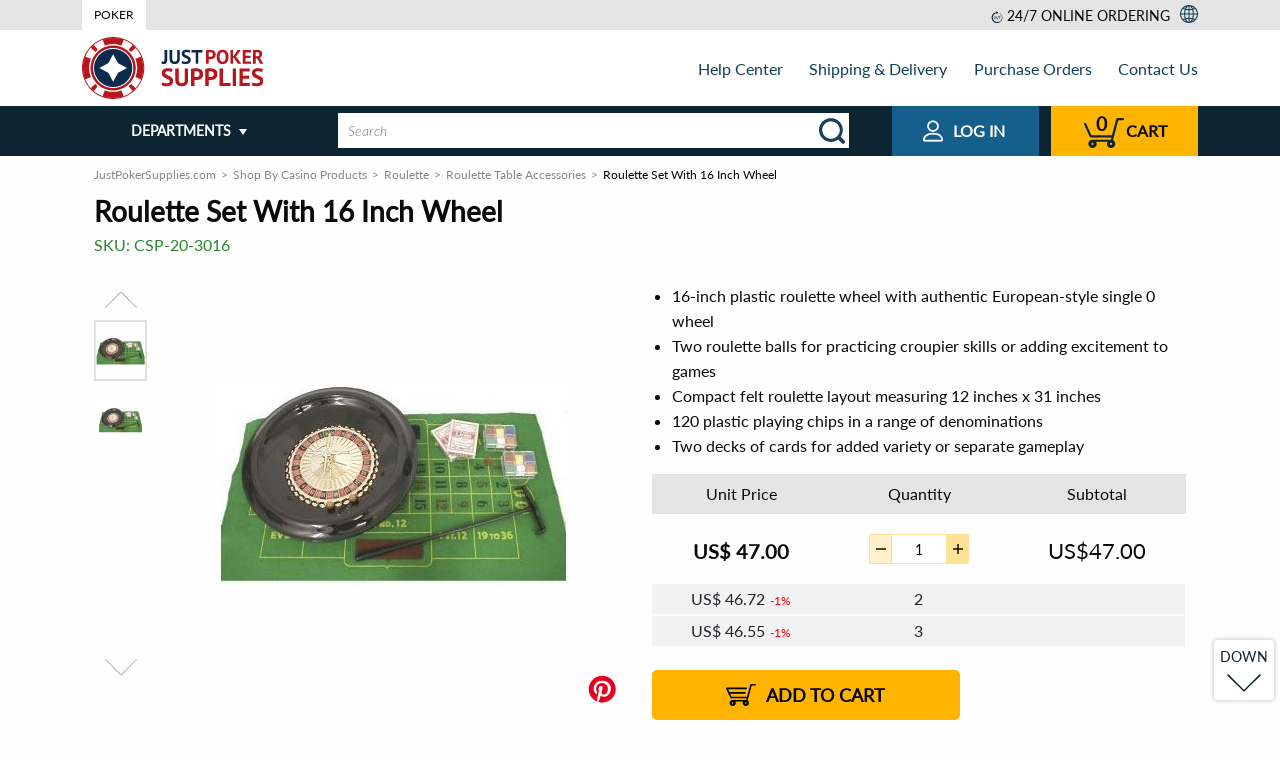

--- FILE ---
content_type: text/html; charset=UTF-8
request_url: https://www.justpokersupplies.com/product/312579/roulette-set-with-16-inch-wheel/
body_size: 36812
content:
<!doctype html>
<html lang="en" class="no-js ">
<head>
    <meta charset="utf-8">

    
    <title>Roulette Set With 16 Inch Wheel by Casino Supply</title>
<meta name="description" content="Authentic European-style roulette set with 16-inch wheel, complete with 2 balls, felt layout, 120 chips, 2 card decks, and rake, perfect for practicing or gifting, by Casino Supply." /><link rel="canonical" href="https://www.justpokersupplies.com/product/312579/roulette-set-with-16-inch-wheel/" />
    <link rel="amphtml" href="https://www.justpokersupplies.com/amp/product/312579/roulette-set-with-16-inch-wheel/">


                                
    <meta name="viewport" content="width=device-width, initial-scale=1.0">
    <meta name="format-detection" content="telephone=no">
    <meta name="format-detection" content="date=no">
    <meta name="format-detection" content="address=no">
    <meta name="format-detection" content="email=no">

    <link rel="dns-prefetch" href="https://www.justpokersupplies.com">
    <link rel="dns-prefetch" href="https://fonts.googleapis.com">
    <link rel="dns-prefetch" href="https://i1.s3stores.com">
    <link rel="dns-prefetch" href="https://i2.s3stores.com">
    <link rel="dns-prefetch" href="https://i3.s3stores.com">
    <link rel="dns-prefetch" href="https://i4.s3stores.com">

    <link rel="preconnect" href="https://www.justpokersupplies.com">
    <link rel="preconnect" href="https://fonts.googleapis.com/">

    <meta name="apple-touch-fullscreen" content="yes" />
    <meta name="apple-mobile-web-app-capable" content="yes">
    <meta name="apple-mobile-web-app-status-bar-style" content="black">
    

    <meta name="mobile-web-app-capable" content="yes">
    <meta name="application-name" content="Just Poker Supplies">

    
    <meta name="name" content="Just Poker Supplies">
    <meta itemprop='name' content="Just Poker Supplies">

    
    <meta property="og:site_name" content="Just Poker Supplies">
    <meta property="og:title" content="Roulette Set With 16 Inch Wheel">
    <meta property="og:url" content="https://www.justpokersupplies.com/product/312579/roulette-set-with-16-inch-wheel/">
    <meta property="og:description" content="Experience the thrill of the casino in the comfort of your own home with our Roulette Set With 16 Inch Wheel, perfect for roulette enthusiasts and beginners alike. As a premium offering from Casino Su...">
    <meta property="og:type" content="product">
        <meta property="og:image" content="https://i2.s3stores.com/images/CSP/detail_05215e9c7fdf4e42acedb939ef4cd2f0.jpeg">
    <link rel="preload" fetchpriority="high" as="image" href="https://i2.s3stores.com/images/CSP/preview_05215e9c7fdf4e42acedb939ef4cd2f0.jpeg" type="image/jpeg">
    
    <meta name="twitter:card" content="summary_large_image">
    <meta name="twitter:site" content="@s3stores">
    <meta name="twitter:creator" content="@s3stores">
    <meta name="twitter:title" content="Roulette Set With 16 Inch Wheel">
    <meta name="twitter:description" content="Experience the thrill of the casino in the comfort of your own home with our Roulette Set With 16 Inch Wheel, perfect for roulette enthusiasts and beginners alike. As a premium offering from Casino Su...">
        <meta name="twitter:image" content="https://i2.s3stores.com/images/CSP/detail_05215e9c7fdf4e42acedb939ef4cd2f0.jpeg">
    


    


    <link rel="shortcut icon" href="https://www.justpokersupplies.com/images/favicons/ad8d52b59132fa4422a95daf1c4e8e54.png" type="image/png" />
<style>
    #lex-web-ui-iframe{
        display: none;
    }
</style>
    <script>
      const dataProvider = {
        data: {  },

        get: function (key) {
            return this.data[key];
        },

        set: function(key, value) {
            return this.data[key] = value;
        },
      };

        window.app = {
            afterReady:[],
            assets: {
                'css': {
                    'styles.css': {
                        'loaded': false
                    }
                }
            },
            options: {
                'session_key': 'xid63',
                'urls': {
                    cart: {
                        add: '/cart/add/products',
                        get: '/cart/get/products',
                        set: '/cart/set/products',
                        del: '/cart/del/products',
                    }
                },
                'discount_minutes': 0,
                'order': null,
                currency: {"currency":"$","symbol_prefix":"US","after":false,"currency_code":"USD","decimal":2,"thousands_separator":",","decimals_separator":"."},
                translates: {"Email address is invalid":"","Cannot be empty":"","SKU":"","PRICE RANGE":"","FULL PRODUCT LINE":"","In Stock":"","PRICE":"","Add to cart":"","Out Of Stock":"","FIND SIMILAR PRODUCTS":"","See other product variations":"","Brands":"","Product added":"","Error has occurred":"","Quantity updated":"","The selected product has been removed successfully":"","Shopping Cart":"","Shopping cart":"","Customer phone or email":"","Minimal price":"","Shipping Address":"","Shipping & payment options":"","Order review":"","Payment":"","ext":"","optional":"","Clean":"","Product(s) added":"","Bestsellers":"","New Products":"","Featured products":"","Your first name":"","Albert":"","Your email":"","albert.einstein@gmail.com":"","Your phone":"","(609) 734-8000":"","Product question":"","Please type your product question here":"","asked by ":"","answered by ":""," (Staff)":""," on ":"","Price":"","Brand":"","Relevance":"","Price low to high":"","Price high to low":"","New":"","Brand name":"","tabs":"","Name":"","Phone":"","Your email address":"","Invoice":"","Date":"","Order":"","Order status":"","please see below":"","Payment method":"","Delivery methods":"","Undefined":"","Toll Free":"","Tel":"","Fax":"","Email":"","Full Name":"","PO Number":"","Company Name":"","Purchase manager":"","Accounts payable":"","Billing Address":"","Address":"","City":"","State\/Province":"","Country":"","Zip\/Postal Code":"","I agree to be responsible for custom duties, CODs, and other charges associated with bringing goods to Canada.":"","Customer notes":"","Thank you for choosing S3 Stores!":"","a division of":"","URL":"","Products Ordered":"","Product":"","Item price":"","Qty ord":"","Extended":"","Items":"","delivery from":"","by":"","Payment status":"","Shipping status":"","Total":"","Discount":"","Coupon Savings":"","Discounted Total":"","Total Shipping Cost":"","Grand Total":"","Contact us":"","Your message has been successfully sent":"","SKU or Order # not found":"","Wrong SKU or Order #, please call us at":"","Full name":"","Your first and last name":"","Albert H. Einstein":"","Your company name":"","Eureka Inc.":"","Your zip\/postal code":"","Your phone number":"","Phone number you can be reached at":"","Valid email address is a must":"","Department":"","Your message will be routed to this department":"","Product SKU or your order #":"","SKU of product you are interested in or your order #":"","EDR-T-A63127 or AR-54321":"","Subject line":"","Your message":"","Shipping & Delivery":"","Purchase Orders":"","About Us":"","Contact Us":"","Shopping":"","Our Price Guarantee":"","Sales Taxes":"","Payments":"","Safe & Secure Shopping":"","Bill Me Later":"","Combating eCommerce Fraud":"","Orders":"","Order Communication":"","Retrieve Order":"","Connect":"","Community":"","Policies":"","Backorder Policy":"","Return Policy":"","Terms of Use":"","Privacy Policy":"","Retail Trust Terms & Conditions":"","Title":"","Code":"","Text":"","You must agree for custom duties":"","Full name of the person who will remit the payment":"","Phone # of the person who will remit the payment":"","Fax number of the person who will remit the payment":"","Email of the person who will remit the payment":"","The order will be shipped under this name":"","Company":"","Fill in if shipping to a corporate or university address":"","112 Mercer Street":"","Address (line 2)":"","Apartment, suite, floor, etc.":"","Apt 1":"","(609) 924-8399":"","First and last name of the order contact person":"","Phone number at which you can be reached is a must, otherwise order processing will be delayed":"","Order progress notifications will be sent here":"","Put order related instructions here":"","PO number":"","PO number or internal order code in your system":"","14031879":"","Organization Name":"","The name of your organization":"","Attach original PO":"","Alternatively fax PO to 1-800-929-2835":"","Full name of the person placing the order":"","Phone number of the person placing the order":"","Fax number of the person placing the order":"","Email of the person placing the order":"","Phone number is invalid":"","Departments":"","Read more":"","Read less":"","More categories":"","Less categories":"","Order online or call us. Operators are standing by!":"","Place order online 24\/7 or":"","Call us toll free":"","BACK":"","Submit":"","Checkout":"","Shop more":"","Shopping Cart #":"","The items below will be shipped from warehouse in":"","Item name":"","Quantity":"","Remove":"","Delete":"","warehouse subtotal":"","The minimum order amount for this product line is":"","This product line can only be shipped to a US address.":"","Subtotal":"","Your merchandise subtotal does not include shipping charges and taxes, which will be reflected on the 'order review' page.":"","Apply":"","Reset filters":"","Show more":"","Sale":"","See details":"","List Price":"","Price from":"","Price to":"","See %count% product variation_one":"See %count% product variation","See %count% product variation_other":"See %count% product variations","Added":"","Filter by":"","to":"","items shown":"","Filter":"","Sort by":"","View as":"","Order confirmation":"","Order Confirmation":"","Your order has been successfuly placed. An order confirmation email has been sent to your email address.":"","Thank you for shopping with S3 Stores, Inc. We appreciate your business!":"","Order #":"","Purchase order #":"","S3 Stores, Inc.":"","27 Joseph St.":"","Chatham, Ontario, N7L 3G4":"","Canada":"","Local Phone":"","orders@s3stores.com":"","Contact information":"","Shipping address":"","Zip\/Postal code":"","Billing address":"","Purchase order information":"","Company name":"","Delivery Methods":"","Delivery methods for":"","the items":"","shipped from warehouse in":"","Our shipping server couldn't provide us with an accurate shipping quote. This sometimes occurs":"","- when the product is oversized or somehow irregular in shape or weight":"","- for overseas shipments":"","Please go ahead and place your order.":"","We will determine an accurate shipping charge manually and send you an updated invoice.":"","At this point we won't collect your payment information.":"","By checking this box I agree to be responsible for custom duties, CODs, and other charges associated with bringing goods to Canada. All prices are in ":"","Payment Methods":"","Is Billing Address the same as Shipping Address?":"","Yes":"","No":"","Continue":"","Continue to the order review page":"","Purchase Order Details":"","The fields marked with":"","are mandatory.":"","Purchasing Manager":"","Accounts Payable":"","Submit order":"","Submit your order and get transferred to a credit card payment system.":"","Contact Information":"","All your private data is confidential. We will never sell, exchange or market it in any way.":"","Submit and proceed to shipping & payment options.":"","Modify":"","Full name:":"","Company:":"","Address:":"","City:":"","State\/Province:":"","Country:":"","Zip\/Postal code:":"","Qty ordered":"","Delivery from":"","Including 13% HST":"","Print invoice":"","Open PDF invoice":"","Hide items":"","Product ordered":"","Shipping and Billing Information":"","Shipping by":"","warehouse items:":"","Web Form (recommended)":"","The fields marked with <span class=\"required\"><\/span> are mandatory":"","Mail":"","Loading ...":"","Load more":"","Place order online 24\/7":"","24\/7 online ordering":"","View all departments":"","Product of the day":"","What's new":"","Free Shipping within contiguous U.S.":"","$8.99 flat rate shipping within contiguous U.S.":"","Lead time for this product is %count% business day_one":"Lead time for this product is %count% business day","Lead time for this product is %count% business day_other":"Lead time for this product is %count% business days","Lead time for this product is":"","business days":"","Order in multiples of %count% item_one":"Order in multiples of %count% item","Order in multiples of %count% item_other":"Order in multiples of %count% items","Order at least %count% item_one":"Order at least %count% item","Order at least %count% item_other":"Order at least %count% items","Expected availability":"","Out of stock":"","Eta date":"","Stock Notification":"","Email notification will be sent to your email address when the product is in stock.":"","are mandatory":"","Similar products":"","Unit Price":"","Extra qty discount":"","hrs":"","min":"","sec":"","Jackpot! You got a great price!":"","No account needed! Checkout only takes 2 minutes.":"","Per item savings":"","Total savings":"","Notify me when product is in stock":"","Image not available":"","Product Highlights":"","Full":"","product line":"","Full product line":"","Click here to see full product line":"","Customers Who Bought This Item Also Bought":"","You recently viewed items":"","QUESTION":"","BEST ANSWER":"","Options":"","Barcode":"","Description":"","Submit question":"","Shipping specs":"","Weight":"","Dimensions":"","Shipping weight":"","Shipping dimensions":"","Shipping from":"","This product is shipped from our warehouse in":"","Shipping":"","Product questions":"","View all":"","UP":"","DOWN":"","Order online or call us toll free":"","Cart":"","Web order 24\/7":"","Web Orders":"","24 hours a day, 7 days a week":"","Email Support":"","Join our newsletter":"","Your Email Address":"","Send":"","Shop with Confidence":"","Copyright \u00a9":"","All Rights Reserved.":"","departments":"","Is gravitation responsible for people falling in love?":"","Shipping quote":"","Tracking number request":"","Product replacement request":"","Product return request":"","W-9 from request":"","Other requests ":"","Showing result for":"","We try to search your query across all storefront products, but nothing found. Please specify your request...":"","You have already subscribed":"","Confirmation email was sent. Please check your inbox.":"","Your email address is invalid. Please enter a valid address.":"","Your search":"","did NOT match any products":"","Showing results for":"","Related searches":"","Product line":"","Search":"","Please don`t mention your email and your phone in this field.":""},
                lang: "en"            },
        };

        window.parseUrl = function(href) { var a = document.createElement("a");a.href = href;return { 'href':href,'protocol': a.protocol,'host': a.host,'hostname': a.hostname,'port': a.port,'pathname': a.pathname,'hash': a.hash,'search': a.search,'origin': a.origin, 'document':a.pathname.split("/").pop(),};}
    </script>

    <script type="text/javascript">window.appData = {"products":{"312579":{"productid":312579,"product":"Roulette Set With 16 Inch Wheel","fulldescr":"<p>Our discounted Roulette Set With 16 Inch Wheel includes everything needed to play the game of roulette. Authentic European style single 0 wheel. It has a 16 inch plastic roulette wheel, two roulette balls, a small felt roulette layout measuring 12 inches x 31 inches, 120 plastic printed playing chips, 2 decks of cards and a small roulette rake to make you look like a pro. Great for someone who wants to practice playing roulette on a small budget. This roulette set makes an excellent present. Packaged in a full color gift box.<\/p>","image":"https:\/\/i2.s3stores.com\/images\/CSP\/05215e9c7fdf4e42acedb939ef4cd2f0.jpeg"}},"server":{"time":1768779262}};</script>
    <script type="application/ld+json">
    {
      "@context": "https://schema.org",
      "@type": "WebSite",
      "name": "Just Poker Supplies",
      "url": "https://www.justpokersupplies.com/",
      "potentialAction": {
        "@type": "SearchAction",
        "target": "https://www.justpokersupplies.com/search?q={search_term_string}",
        "query-input": "required name=search_term_string"
      }
    }
    </script>


    
        <script>
        // Measure a view of product details.
        dataLayer = window.dataLayer || [];
        dataLayer.push({ ecommerce: null });  // Clear the previous ecommerce object.
        dataLayer.push({
            'ecommerce': {
                'detail': {
                    'products': [{
                        'name': "Roulette Set With 16 Inch Wheel",         // Name or ID is required.
                        'id': '312579',
                        'price': '47',
                        'brand': "Casino Supply",
                        'category': "Roulette Table Accessories",
                    }]
                }
            }
        });
    </script>





        
    
            
<style>@charset "UTF-8";.hamburger,.hamburger.white{background:url(/static/frontend/images/icons/header/menu.svg) no-repeat}html{line-height:1.15;-webkit-text-size-adjust:100%}h1{font-size:2em;margin:.67em 0}hr{box-sizing:content-box;overflow:visible}pre{font-family:monospace,monospace;font-size:1em}a{background-color:transparent}abbr[title]{border-bottom:0;-webkit-text-decoration:underline dotted;text-decoration:underline dotted}b,strong{font-weight:bolder}code,kbd,samp{font-family:monospace,monospace;font-size:1em}sub,sup{font-size:75%;line-height:0;position:relative;vertical-align:baseline}sub{bottom:-.25em}sup{top:-.5em}img{border-style:none}button,input,optgroup,select,textarea{font-size:100%;line-height:1.15;margin:0}button,input{overflow:visible}button,select{text-transform:none}[type=button],[type=reset],[type=submit],button{-webkit-appearance:button}[type=button]::-moz-focus-inner,[type=reset]::-moz-focus-inner,[type=submit]::-moz-focus-inner,button::-moz-focus-inner{border-style:none;padding:0}[type=button]:-moz-focusring,[type=reset]:-moz-focusring,[type=submit]:-moz-focusring,button:-moz-focusring{outline:1px dotted ButtonText}fieldset{padding:.35em .75em .625em}legend{box-sizing:border-box;color:inherit;display:table;max-width:100%;padding:0;white-space:normal}progress{vertical-align:baseline}textarea{overflow:auto}[type=checkbox],[type=radio]{box-sizing:border-box;padding:0}[type=number]::-webkit-inner-spin-button,[type=number]::-webkit-outer-spin-button{height:auto}[type=search]{-webkit-appearance:textfield;outline-offset:-2px}[type=search]::-webkit-search-decoration{-webkit-appearance:none}::-webkit-file-upload-button{-webkit-appearance:button;font:inherit}details{display:block}summary{display:list-item}[hidden]{display:none}[data-whatinput=mouse] *,[data-whatinput=mouse] :focus,[data-whatinput=touch] *,[data-whatinput=touch] :focus,[data-whatintent=mouse] *,[data-whatintent=mouse] :focus,[data-whatintent=touch] *,[data-whatintent=touch] :focus{outline:none}[draggable=false]{-webkit-touch-callout:none;-webkit-user-select:none}.foundation-mq{font-family:"small=0em&sm=23.125em&ms=40em&md=48em&medium=48em&ml=60em&lg=62em&large=62em&xl=80em&xxl=87.5em&xxxl=101.25em&bootstrap_sm=36em"}html{box-sizing:border-box;font-size:100%}*,:after,:before{box-sizing:inherit}body{margin:0;padding:0;background:#fefefe;font-family:Lato,Roboto,Arial,sans-serif;font-weight:400;line-height:1.5;color:#0a0a0a;-webkit-font-smoothing:antialiased;-moz-osx-font-smoothing:grayscale}img{display:inline-block;vertical-align:middle;max-width:100%;-ms-interpolation-mode:bicubic}textarea{height:auto;min-height:50px;border-radius:0}select{box-sizing:border-box;width:100%;border-radius:0}.map_canvas embed,.map_canvas img,.map_canvas object,.mqa-display embed,.mqa-display img,.mqa-display object{max-width:none!important}button{padding:0;-webkit-appearance:none;-moz-appearance:none;appearance:none;border:0;border-radius:0;background:transparent;line-height:1;cursor:auto}[data-whatinput=mouse] button{outline:0}pre{overflow:auto;-webkit-overflow-scrolling:touch}button,input,optgroup,select,textarea{font-family:inherit}.is-visible{display:block!important}.is-hidden{display:none!important}.align-left{-ms-flex-pack:start;justify-content:flex-start}.align-right{-ms-flex-pack:end;justify-content:flex-end}.align-center{-ms-flex-pack:center;justify-content:center}.align-justify{-ms-flex-pack:justify;justify-content:space-between}.align-spaced{-ms-flex-pack:distribute;justify-content:space-around}.align-left.vertical.menu>li>a{-ms-flex-pack:start;justify-content:flex-start}.align-right.vertical.menu>li>a{-ms-flex-pack:end;justify-content:flex-end}.align-center.vertical.menu>li>a{-ms-flex-pack:center;justify-content:center}.align-top{-ms-flex-align:start;align-items:flex-start}.align-self-top{-ms-flex-item-align:start;align-self:flex-start}.align-bottom{-ms-flex-align:end;align-items:flex-end}.align-self-bottom{-ms-flex-item-align:end;align-self:flex-end}.align-middle{-ms-flex-align:center;align-items:center}.align-self-middle{-ms-flex-item-align:center;align-self:center}.align-stretch{-ms-flex-align:stretch;align-items:stretch}.align-self-stretch{-ms-flex-item-align:stretch;align-self:stretch}.align-center-middle{-ms-flex-pack:center;justify-content:center;-ms-flex-align:center;align-items:center;-ms-flex-line-pack:center;align-content:center}.small-order-1{-ms-flex-order:1;order:1}.small-order-2{-ms-flex-order:2;order:2}.small-order-3{-ms-flex-order:3;order:3}.small-order-4{-ms-flex-order:4;order:4}.small-order-5{-ms-flex-order:5;order:5}.small-order-6{-ms-flex-order:6;order:6}@media print,screen and (min-width:23.125em){.sm-order-1{-ms-flex-order:1;order:1}.sm-order-2{-ms-flex-order:2;order:2}.sm-order-3{-ms-flex-order:3;order:3}.sm-order-4{-ms-flex-order:4;order:4}.sm-order-5{-ms-flex-order:5;order:5}.sm-order-6{-ms-flex-order:6;order:6}}@media print,screen and (min-width:48em){.medium-order-1{-ms-flex-order:1;order:1}.medium-order-2{-ms-flex-order:2;order:2}.medium-order-3{-ms-flex-order:3;order:3}.medium-order-4{-ms-flex-order:4;order:4}.medium-order-5{-ms-flex-order:5;order:5}.medium-order-6{-ms-flex-order:6;order:6}}@media print,screen and (min-width:60em){.ml-order-1{-ms-flex-order:1;order:1}.ml-order-2{-ms-flex-order:2;order:2}.ml-order-3{-ms-flex-order:3;order:3}.ml-order-4{-ms-flex-order:4;order:4}.ml-order-5{-ms-flex-order:5;order:5}.ml-order-6{-ms-flex-order:6;order:6}}@media print,screen and (min-width:62em){.large-order-1{-ms-flex-order:1;order:1}.large-order-2{-ms-flex-order:2;order:2}.large-order-3{-ms-flex-order:3;order:3}.large-order-4{-ms-flex-order:4;order:4}.large-order-5{-ms-flex-order:5;order:5}.large-order-6{-ms-flex-order:6;order:6}}@media screen and (min-width:80em){.xl-order-1{-ms-flex-order:1;order:1}.xl-order-2{-ms-flex-order:2;order:2}.xl-order-3{-ms-flex-order:3;order:3}.xl-order-4{-ms-flex-order:4;order:4}.xl-order-5{-ms-flex-order:5;order:5}.xl-order-6{-ms-flex-order:6;order:6}}.flex-container{display:-ms-flexbox;display:flex}.flex-child-auto{-ms-flex:1 1 auto;flex:1 1 auto}.flex-child-grow{-ms-flex:1 0 auto;flex:1 0 auto}.flex-child-shrink{-ms-flex:0 1 auto;flex:0 1 auto}.flex-dir-row{-ms-flex-direction:row;flex-direction:row}.flex-dir-row-reverse{-ms-flex-direction:row-reverse;flex-direction:row-reverse}.flex-dir-column{-ms-flex-direction:column;flex-direction:column}.flex-dir-column-reverse{-ms-flex-direction:column-reverse;flex-direction:column-reverse}@media print,screen and (min-width:23.125em){.sm-flex-container{display:-ms-flexbox;display:flex}.sm-flex-child-auto{-ms-flex:1 1 auto;flex:1 1 auto}.sm-flex-child-grow{-ms-flex:1 0 auto;flex:1 0 auto}.sm-flex-child-shrink{-ms-flex:0 1 auto;flex:0 1 auto}.sm-flex-dir-row{-ms-flex-direction:row;flex-direction:row}.sm-flex-dir-row-reverse{-ms-flex-direction:row-reverse;flex-direction:row-reverse}.sm-flex-dir-column{-ms-flex-direction:column;flex-direction:column}.sm-flex-dir-column-reverse{-ms-flex-direction:column-reverse;flex-direction:column-reverse}}@media print,screen and (min-width:48em){.medium-flex-container{display:-ms-flexbox;display:flex}.medium-flex-child-auto{-ms-flex:1 1 auto;flex:1 1 auto}.medium-flex-child-grow{-ms-flex:1 0 auto;flex:1 0 auto}.medium-flex-child-shrink{-ms-flex:0 1 auto;flex:0 1 auto}.medium-flex-dir-row{-ms-flex-direction:row;flex-direction:row}.medium-flex-dir-row-reverse{-ms-flex-direction:row-reverse;flex-direction:row-reverse}.medium-flex-dir-column{-ms-flex-direction:column;flex-direction:column}.medium-flex-dir-column-reverse{-ms-flex-direction:column-reverse;flex-direction:column-reverse}}@media print,screen and (min-width:60em){.ml-flex-container{display:-ms-flexbox;display:flex}.ml-flex-child-auto{-ms-flex:1 1 auto;flex:1 1 auto}.ml-flex-child-grow{-ms-flex:1 0 auto;flex:1 0 auto}.ml-flex-child-shrink{-ms-flex:0 1 auto;flex:0 1 auto}.ml-flex-dir-row{-ms-flex-direction:row;flex-direction:row}.ml-flex-dir-row-reverse{-ms-flex-direction:row-reverse;flex-direction:row-reverse}.ml-flex-dir-column{-ms-flex-direction:column;flex-direction:column}.ml-flex-dir-column-reverse{-ms-flex-direction:column-reverse;flex-direction:column-reverse}}@media print,screen and (min-width:62em){.large-flex-container{display:-ms-flexbox;display:flex}.large-flex-child-auto{-ms-flex:1 1 auto;flex:1 1 auto}.large-flex-child-grow{-ms-flex:1 0 auto;flex:1 0 auto}.large-flex-child-shrink{-ms-flex:0 1 auto;flex:0 1 auto}.large-flex-dir-row{-ms-flex-direction:row;flex-direction:row}.large-flex-dir-row-reverse{-ms-flex-direction:row-reverse;flex-direction:row-reverse}.large-flex-dir-column{-ms-flex-direction:column;flex-direction:column}.large-flex-dir-column-reverse{-ms-flex-direction:column-reverse;flex-direction:column-reverse}}@media screen and (min-width:80em){.xl-flex-container{display:-ms-flexbox;display:flex}.xl-flex-child-auto{-ms-flex:1 1 auto;flex:1 1 auto}.xl-flex-child-grow{-ms-flex:1 0 auto;flex:1 0 auto}.xl-flex-child-shrink{-ms-flex:0 1 auto;flex:0 1 auto}.xl-flex-dir-row{-ms-flex-direction:row;flex-direction:row}.xl-flex-dir-row-reverse{-ms-flex-direction:row-reverse;flex-direction:row-reverse}.xl-flex-dir-column{-ms-flex-direction:column;flex-direction:column}.xl-flex-dir-column-reverse{-ms-flex-direction:column-reverse;flex-direction:column-reverse}}blockquote,dd,div,dl,dt,form,h1,h2,h3,h4,h5,h6,li,ol,p,pre,td,th,ul{margin:0;padding:0}p{margin-bottom:1rem;font-size:inherit;line-height:1.6;text-rendering:optimizeLegibility}em,i{font-style:italic}b,em,i,strong{line-height:inherit}b,strong{font-weight:700}small{font-size:80%;line-height:inherit}.h1,.h2,.h3,.h4,.h5,.h6,h1,h2,h3,h4,h5,h6{font-family:Lato,Roboto,Arial,sans-serif;font-style:normal;font-weight:400;color:inherit;text-rendering:optimizeLegibility}.h1 small,.h2 small,.h3 small,.h4 small,.h5 small,.h6 small,h1 small,h2 small,h3 small,h4 small,h5 small,h6 small{line-height:0;color:#cacaca}.h1,h1{font-size:1.625rem}.h1,.h2,h1,h2{line-height:1.4;margin-top:0;margin-bottom:.5rem}.h2,h2{font-size:1.4375rem}.h3,h3{font-size:1.1875rem}.h3,.h4,h3,h4{line-height:1.4;margin-top:0;margin-bottom:.5rem}.h4,h4{font-size:1.125rem}.h5,h5{font-size:1.0625rem}.h5,.h6,h5,h6{line-height:1.4;margin-top:0;margin-bottom:.5rem}.h6,h6{font-size:1rem}@media print,screen and (min-width:48em){.h1,h1{font-size:1.75rem}.h2,h2{font-size:1.5rem}.h3,h3{font-size:1.375rem}.h4,h4{font-size:1.25rem}.h5,h5{font-size:1.125rem}.h6,h6{font-size:1rem}}a{line-height:inherit;color:#055a93;text-decoration:none;cursor:pointer}a:focus,a:hover{color:#154159;text-decoration:underline}a img{border:0}hr{clear:both;max-width:80rem;height:0;margin:1.25rem auto;border-top:0;border-right:0;border-bottom:1px solid #cacaca;border-left:0}dl,ol,ul{margin-bottom:1rem;list-style-position:outside;line-height:1.6}li{font-size:inherit}ul{list-style-type:disc}ol,ul{margin-left:1.25rem}ol ol,ol ul,ul ol,ul ul{margin-left:1.25rem;margin-bottom:0}dl{margin-bottom:1rem}dl dt{margin-bottom:.3rem;font-weight:700}blockquote{margin:0 0 1rem;padding:.5625rem 1.25rem 0 1.1875rem;border-left:1px solid #cacaca}blockquote,blockquote p{line-height:1.6;color:#8a8a8a}abbr,abbr[title]{border-bottom:1px dotted #0a0a0a;cursor:help;text-decoration:none}figure,kbd{margin:0}kbd{padding:.125rem .25rem 0;background-color:#e6e6e6;font-family:Consolas,Liberation Mono,Courier,monospace;color:#0a0a0a}.subheader{margin-top:.2rem;margin-bottom:.5rem;font-weight:400;line-height:1.4;color:#8a8a8a}.lead{font-size:125%;line-height:1.6}.stat{font-size:2.5rem;line-height:1}p+.stat{margin-top:-1rem}ol.no-bullet,ul.no-bullet{margin-left:0;list-style:none}.cite-block,cite{display:block;color:#8a8a8a;font-size:.8125rem}.cite-block:before,cite:before{content:"— "}.code-inline,code{display:inline;max-width:100%;word-wrap:break-word;padding:.125rem .3125rem .0625rem}.code-block,.code-inline,code{border:1px solid #cacaca;background-color:#e6e6e6;font-family:Consolas,Liberation Mono,Courier,monospace;font-weight:400;color:#0a0a0a}.code-block{display:block;overflow:auto;white-space:pre;padding:1rem;margin-bottom:1.5rem}@media print,screen and (min-width:23.125em){.sm-text-left{text-align:left}.sm-text-right{text-align:right}.sm-text-center{text-align:center}.sm-text-justify{text-align:justify}}@media print,screen and (min-width:48em){.medium-text-left{text-align:left}.medium-text-right{text-align:right}.medium-text-center{text-align:center}.medium-text-justify{text-align:justify}}@media print,screen and (min-width:60em){.ml-text-left{text-align:left}.ml-text-right{text-align:right}.ml-text-center{text-align:center}.ml-text-justify{text-align:justify}}@media print,screen and (min-width:62em){.large-text-left{text-align:left}.large-text-right{text-align:right}.large-text-center{text-align:center}.large-text-justify{text-align:justify}}@media screen and (min-width:80em){.xl-text-left{text-align:left}.xl-text-right{text-align:right}.xl-text-center{text-align:center}.xl-text-justify{text-align:justify}}.show-for-print{display:none!important}@media print{*{background:transparent!important;color:#000!important;color-adjust:economy;box-shadow:none!important;text-shadow:none!important}.show-for-print{display:block!important}.hide-for-print{display:none!important}table.show-for-print{display:table!important}thead.show-for-print{display:table-header-group!important}tbody.show-for-print{display:table-row-group!important}tr.show-for-print{display:table-row!important}td.show-for-print,th.show-for-print{display:table-cell!important}a,a:visited{text-decoration:underline}a[href]:after{content:" (" attr(href) ")"}.ir a:after,a[href^="#"]:after,a[href^="javascript:"]:after{content:""}abbr[title]:after{content:" (" attr(title) ")"}blockquote,pre{border:1px solid #8a8a8a;page-break-inside:avoid}thead{display:table-header-group}img,tr{page-break-inside:avoid}img{max-width:100%!important}@page{margin:.5cm}h2,h3,p{orphans:3;widows:3}h2,h3{page-break-after:avoid}.print-break-inside{page-break-inside:auto}}.accordion{margin-left:0;background:#fefefe;list-style-type:none}.accordion[disabled] .accordion-title{cursor:not-allowed}.accordion-item:first-child>:first-child,.accordion-item:last-child>:last-child{border-radius:0 0 0 0}.accordion-title{position:relative;display:block;padding:1.25rem 1rem;border:1px solid #e6e6e6;border-bottom:0;font-size:.75rem;line-height:1;color:#0a0a0a}:last-child:not(.is-active)>.accordion-title{border-bottom:1px solid #e6e6e6;border-radius:0 0 0 0}.accordion-title:focus,.accordion-title:hover{background-color:#e6e6e6}.accordion-title:before{position:absolute;top:50%;right:1rem;margin-top:-.5rem;content:"+"}.is-active>.accordion-title:before{content:"–"}.accordion-content{display:none;padding:1rem;border:1px solid #e6e6e6;border-bottom:0;background-color:#fefefe;color:#0a0a0a}:last-child>.accordion-content:last-child{border-bottom:1px solid #e6e6e6}.accordion-menu li{width:100%}.accordion-menu .is-accordion-submenu a,.accordion-menu a{padding:.7rem 1rem}.accordion-menu .nested.is-accordion-submenu{margin-right:0;margin-left:1rem}.accordion-menu.align-right .nested.is-accordion-submenu{margin-right:1rem;margin-left:0}.accordion-menu .is-accordion-submenu-parent:not(.has-submenu-toggle)>a{position:relative}.accordion-menu .is-accordion-submenu-parent:not(.has-submenu-toggle)>a:after{display:block;width:0;height:0;border-style:solid;border-width:6px;content:"";border-bottom-width:0;border-color:#0a0a0a transparent transparent;position:absolute;top:50%;margin-top:-3px;right:1rem}.accordion-menu.align-left .is-accordion-submenu-parent>a:after{right:1rem;left:auto}.accordion-menu.align-right .is-accordion-submenu-parent>a:after{right:auto;left:1rem}.accordion-menu .is-accordion-submenu-parent[aria-expanded=true]>a:after{transform:rotate(180deg);transform-origin:50% 50%}.is-accordion-submenu-parent{position:relative}.has-submenu-toggle>a{margin-right:40px}.submenu-toggle{position:absolute;top:0;right:0;width:40px;height:40px;cursor:pointer}.submenu-toggle:after{display:block;width:0;height:0;border-style:solid;border-width:6px;content:"";border-bottom-width:0;border-color:#0a0a0a transparent transparent;top:0;bottom:0;margin:auto}.submenu-toggle[aria-expanded=true]:after{transform:scaleY(-1);transform-origin:50% 50%}.submenu-toggle-text{position:absolute!important;width:1px!important;height:1px!important;padding:0!important;overflow:hidden!important;clip:rect(0,0,0,0)!important;white-space:nowrap!important;border:0!important}.button-group{margin-bottom:1rem;display:-ms-flexbox;display:flex;-ms-flex-wrap:wrap;flex-wrap:wrap;-ms-flex-align:stretch;align-items:stretch;-ms-flex-positive:1;flex-grow:1}.button-group:after,.button-group:before{display:table;content:" ";-ms-flex-preferred-size:0;flex-basis:0;-ms-flex-order:1;order:1}.button-group:after{clear:both}.button-group:after,.button-group:before{display:none}.button-group .button{margin:0;margin-right:1px;margin-bottom:1px;font-size:.9rem;-ms-flex:0 0 auto;flex:0 0 auto}.button-group .button:last-child{margin-right:0}.button-group.tiny .button{font-size:.6rem}.button-group.small .button{font-size:.75rem}.button-group.large .button{font-size:1.25rem}.button-group.expanded .button{-ms-flex:1 1 0px;flex:1 1 0px}.button-group.primary .button,.button-group.primary .button.disabled,.button-group.primary .button.disabled:focus,.button-group.primary .button.disabled:hover,.button-group.primary .button[disabled],.button-group.primary .button[disabled]:focus,.button-group.primary .button[disabled]:hover{background-color:#0a0a0a;color:#fefefe}.button-group.primary .button:focus,.button-group.primary .button:hover{background-color:#080808;color:#fefefe}.button-group.secondary .button,.button-group.secondary .button.disabled,.button-group.secondary .button.disabled:focus,.button-group.secondary .button.disabled:hover,.button-group.secondary .button[disabled],.button-group.secondary .button[disabled]:focus,.button-group.secondary .button[disabled]:hover{background-color:#767676;color:#fefefe}.button-group.secondary .button:focus,.button-group.secondary .button:hover{background-color:#5e5e5e;color:#fefefe}.button-group.success .button,.button-group.success .button.disabled,.button-group.success .button.disabled:focus,.button-group.success .button.disabled:hover,.button-group.success .button[disabled],.button-group.success .button[disabled]:focus,.button-group.success .button[disabled]:hover{background-color:#3adb76;color:#0a0a0a}.button-group.success .button:focus,.button-group.success .button:hover{background-color:#22bb5b;color:#0a0a0a}.button-group.warning .button,.button-group.warning .button.disabled,.button-group.warning .button.disabled:focus,.button-group.warning .button.disabled:hover,.button-group.warning .button[disabled],.button-group.warning .button[disabled]:focus,.button-group.warning .button[disabled]:hover{background-color:#ffae00;color:#0a0a0a}.button-group.warning .button:focus,.button-group.warning .button:hover{background-color:#cc8b00;color:#0a0a0a}.button-group.alert .button,.button-group.alert .button.disabled,.button-group.alert .button.disabled:focus,.button-group.alert .button.disabled:hover,.button-group.alert .button[disabled],.button-group.alert .button[disabled]:focus,.button-group.alert .button[disabled]:hover{background-color:#cc4b37;color:#fefefe}.button-group.alert .button:focus,.button-group.alert .button:hover{background-color:#a53b2a;color:#fefefe}.button-group.hollow .button,.button-group.hollow .button.disabled,.button-group.hollow .button.disabled:focus,.button-group.hollow .button.disabled:hover,.button-group.hollow .button:focus,.button-group.hollow .button:hover,.button-group.hollow .button[disabled],.button-group.hollow .button[disabled]:focus,.button-group.hollow .button[disabled]:hover{background-color:transparent}.button-group.hollow .button,.button-group.hollow .button.disabled,.button-group.hollow .button.disabled:focus,.button-group.hollow .button.disabled:hover,.button-group.hollow .button[disabled],.button-group.hollow .button[disabled]:focus,.button-group.hollow .button[disabled]:hover{border:1px solid #0a0a0a;color:#0a0a0a}.button-group.hollow .button:focus,.button-group.hollow .button:hover{border-color:#050505;color:#050505}.button-group.hollow .button.primary,.button-group.hollow .button.primary.disabled,.button-group.hollow .button.primary.disabled:focus,.button-group.hollow .button.primary.disabled:hover,.button-group.hollow .button.primary[disabled],.button-group.hollow .button.primary[disabled]:focus,.button-group.hollow .button.primary[disabled]:hover,.button-group.hollow.primary .button,.button-group.hollow.primary .button.disabled,.button-group.hollow.primary .button.disabled:focus,.button-group.hollow.primary .button.disabled:hover,.button-group.hollow.primary .button[disabled],.button-group.hollow.primary .button[disabled]:focus,.button-group.hollow.primary .button[disabled]:hover{border:1px solid #0a0a0a;color:#0a0a0a}.button-group.hollow .button.primary:focus,.button-group.hollow .button.primary:hover,.button-group.hollow.primary .button:focus,.button-group.hollow.primary .button:hover{border-color:#050505;color:#050505}.button-group.hollow .button.secondary,.button-group.hollow .button.secondary.disabled,.button-group.hollow .button.secondary.disabled:focus,.button-group.hollow .button.secondary.disabled:hover,.button-group.hollow .button.secondary[disabled],.button-group.hollow .button.secondary[disabled]:focus,.button-group.hollow .button.secondary[disabled]:hover,.button-group.hollow.secondary .button,.button-group.hollow.secondary .button.disabled,.button-group.hollow.secondary .button.disabled:focus,.button-group.hollow.secondary .button.disabled:hover,.button-group.hollow.secondary .button[disabled],.button-group.hollow.secondary .button[disabled]:focus,.button-group.hollow.secondary .button[disabled]:hover{border:1px solid #767676;color:#767676}.button-group.hollow .button.secondary:focus,.button-group.hollow .button.secondary:hover,.button-group.hollow.secondary .button:focus,.button-group.hollow.secondary .button:hover{border-color:#3b3b3b;color:#3b3b3b}.button-group.hollow .button.success,.button-group.hollow .button.success.disabled,.button-group.hollow .button.success.disabled:focus,.button-group.hollow .button.success.disabled:hover,.button-group.hollow .button.success[disabled],.button-group.hollow .button.success[disabled]:focus,.button-group.hollow .button.success[disabled]:hover,.button-group.hollow.success .button,.button-group.hollow.success .button.disabled,.button-group.hollow.success .button.disabled:focus,.button-group.hollow.success .button.disabled:hover,.button-group.hollow.success .button[disabled],.button-group.hollow.success .button[disabled]:focus,.button-group.hollow.success .button[disabled]:hover{border:1px solid #3adb76;color:#3adb76}.button-group.hollow .button.success:focus,.button-group.hollow .button.success:hover,.button-group.hollow.success .button:focus,.button-group.hollow.success .button:hover{border-color:#157539;color:#157539}.button-group.hollow .button.warning,.button-group.hollow .button.warning.disabled,.button-group.hollow .button.warning.disabled:focus,.button-group.hollow .button.warning.disabled:hover,.button-group.hollow .button.warning[disabled],.button-group.hollow .button.warning[disabled]:focus,.button-group.hollow .button.warning[disabled]:hover,.button-group.hollow.warning .button,.button-group.hollow.warning .button.disabled,.button-group.hollow.warning .button.disabled:focus,.button-group.hollow.warning .button.disabled:hover,.button-group.hollow.warning .button[disabled],.button-group.hollow.warning .button[disabled]:focus,.button-group.hollow.warning .button[disabled]:hover{border:1px solid #ffae00;color:#ffae00}.button-group.hollow .button.warning:focus,.button-group.hollow .button.warning:hover,.button-group.hollow.warning .button:focus,.button-group.hollow.warning .button:hover{border-color:#805700;color:#805700}.button-group.hollow.alert .button,.button-group.hollow.alert .button.disabled,.button-group.hollow.alert .button.disabled:focus,.button-group.hollow.alert .button.disabled:hover,.button-group.hollow.alert .button[disabled],.button-group.hollow.alert .button[disabled]:focus,.button-group.hollow.alert .button[disabled]:hover,.button-group.hollow .button.alert,.button-group.hollow .button.alert.disabled,.button-group.hollow .button.alert.disabled:focus,.button-group.hollow .button.alert.disabled:hover,.button-group.hollow .button.alert[disabled],.button-group.hollow .button.alert[disabled]:focus,.button-group.hollow .button.alert[disabled]:hover{border:1px solid #cc4b37;color:#cc4b37}.button-group.hollow.alert .button:focus,.button-group.hollow.alert .button:hover,.button-group.hollow .button.alert:focus,.button-group.hollow .button.alert:hover{border-color:#67251a;color:#67251a}.button-group.clear .button,.button-group.clear .button.disabled,.button-group.clear .button.disabled:focus,.button-group.clear .button.disabled:hover,.button-group.clear .button:focus,.button-group.clear .button:hover,.button-group.clear .button[disabled],.button-group.clear .button[disabled]:focus,.button-group.clear .button[disabled]:hover{border-color:transparent;background-color:transparent}.button-group.clear .button,.button-group.clear .button.disabled,.button-group.clear .button.disabled:focus,.button-group.clear .button.disabled:hover,.button-group.clear .button[disabled],.button-group.clear .button[disabled]:focus,.button-group.clear .button[disabled]:hover{color:#0a0a0a}.button-group.clear .button:focus,.button-group.clear .button:hover{color:#050505}.button-group.clear .button.primary,.button-group.clear .button.primary.disabled,.button-group.clear .button.primary.disabled:focus,.button-group.clear .button.primary.disabled:hover,.button-group.clear .button.primary[disabled],.button-group.clear .button.primary[disabled]:focus,.button-group.clear .button.primary[disabled]:hover,.button-group.clear.primary .button,.button-group.clear.primary .button.disabled,.button-group.clear.primary .button.disabled:focus,.button-group.clear.primary .button.disabled:hover,.button-group.clear.primary .button[disabled],.button-group.clear.primary .button[disabled]:focus,.button-group.clear.primary .button[disabled]:hover{color:#0a0a0a}.button-group.clear .button.primary:focus,.button-group.clear .button.primary:hover,.button-group.clear.primary .button:focus,.button-group.clear.primary .button:hover{color:#050505}.button-group.clear .button.secondary,.button-group.clear .button.secondary.disabled,.button-group.clear .button.secondary.disabled:focus,.button-group.clear .button.secondary.disabled:hover,.button-group.clear .button.secondary[disabled],.button-group.clear .button.secondary[disabled]:focus,.button-group.clear .button.secondary[disabled]:hover,.button-group.clear.secondary .button,.button-group.clear.secondary .button.disabled,.button-group.clear.secondary .button.disabled:focus,.button-group.clear.secondary .button.disabled:hover,.button-group.clear.secondary .button[disabled],.button-group.clear.secondary .button[disabled]:focus,.button-group.clear.secondary .button[disabled]:hover{color:#767676}.button-group.clear .button.secondary:focus,.button-group.clear .button.secondary:hover,.button-group.clear.secondary .button:focus,.button-group.clear.secondary .button:hover{color:#3b3b3b}.button-group.clear .button.success,.button-group.clear .button.success.disabled,.button-group.clear .button.success.disabled:focus,.button-group.clear .button.success.disabled:hover,.button-group.clear .button.success[disabled],.button-group.clear .button.success[disabled]:focus,.button-group.clear .button.success[disabled]:hover,.button-group.clear.success .button,.button-group.clear.success .button.disabled,.button-group.clear.success .button.disabled:focus,.button-group.clear.success .button.disabled:hover,.button-group.clear.success .button[disabled],.button-group.clear.success .button[disabled]:focus,.button-group.clear.success .button[disabled]:hover{color:#3adb76}.button-group.clear .button.success:focus,.button-group.clear .button.success:hover,.button-group.clear.success .button:focus,.button-group.clear.success .button:hover{color:#157539}.button-group.clear .button.warning,.button-group.clear .button.warning.disabled,.button-group.clear .button.warning.disabled:focus,.button-group.clear .button.warning.disabled:hover,.button-group.clear .button.warning[disabled],.button-group.clear .button.warning[disabled]:focus,.button-group.clear .button.warning[disabled]:hover,.button-group.clear.warning .button,.button-group.clear.warning .button.disabled,.button-group.clear.warning .button.disabled:focus,.button-group.clear.warning .button.disabled:hover,.button-group.clear.warning .button[disabled],.button-group.clear.warning .button[disabled]:focus,.button-group.clear.warning .button[disabled]:hover{color:#ffae00}.button-group.clear .button.warning:focus,.button-group.clear .button.warning:hover,.button-group.clear.warning .button:focus,.button-group.clear.warning .button:hover{color:#805700}.button-group.clear.alert .button,.button-group.clear.alert .button.disabled,.button-group.clear.alert .button.disabled:focus,.button-group.clear.alert .button.disabled:hover,.button-group.clear.alert .button[disabled],.button-group.clear.alert .button[disabled]:focus,.button-group.clear.alert .button[disabled]:hover,.button-group.clear .button.alert,.button-group.clear .button.alert.disabled,.button-group.clear .button.alert.disabled:focus,.button-group.clear .button.alert.disabled:hover,.button-group.clear .button.alert[disabled],.button-group.clear .button.alert[disabled]:focus,.button-group.clear .button.alert[disabled]:hover{color:#cc4b37}.button-group.clear.alert .button:focus,.button-group.clear.alert .button:hover,.button-group.clear .button.alert:focus,.button-group.clear .button.alert:hover{color:#67251a}.button-group.no-gaps .button{margin-right:-.0625rem}.button-group.no-gaps .button+.button{border-left-color:transparent}.button-group.stacked,.button-group.stacked-for-medium,.button-group.stacked-for-small{-ms-flex-wrap:wrap;flex-wrap:wrap}.button-group.stacked-for-medium .button,.button-group.stacked-for-small .button,.button-group.stacked .button{-ms-flex:0 0 100%;flex:0 0 100%}.button-group.stacked-for-medium .button:last-child,.button-group.stacked-for-small .button:last-child,.button-group.stacked .button:last-child{margin-bottom:0}.button-group.stacked-for-medium.expanded .button,.button-group.stacked-for-small.expanded .button,.button-group.stacked.expanded .button{-ms-flex:1 1 0px;flex:1 1 0px}@media print,screen and (min-width:48em){.button-group.stacked-for-small .button{-ms-flex:0 0 auto;flex:0 0 auto;margin-bottom:0}}@media print,screen and (min-width:62em){.button-group.stacked-for-medium .button{-ms-flex:0 0 auto;flex:0 0 auto;margin-bottom:0}}@media print,screen and (max-width:23.12375em){.button-group.stacked-for-small.expanded{display:block}.button-group.stacked-for-small.expanded .button{display:block;margin-right:0}}@media print,screen and (max-width:59.99875em){.button-group.stacked-for-medium.expanded{display:block}.button-group.stacked-for-medium.expanded .button{display:block;margin-right:0}}.is-off-canvas-open{overflow:hidden}.js-off-canvas-overlay{position:absolute;top:0;left:0;z-index:11;width:100%;height:100%;transition:opacity .5s ease,visibility .5s ease;background:hsla(0,0%,100%,.25);opacity:0;visibility:hidden;overflow:hidden}.js-off-canvas-overlay.is-visible{opacity:1;visibility:visible}.js-off-canvas-overlay.is-closable{cursor:pointer}.js-off-canvas-overlay.is-overlay-absolute{position:absolute}.js-off-canvas-overlay.is-overlay-fixed{position:fixed}.off-canvas-wrapper{position:relative;overflow:hidden}.off-canvas{position:fixed;z-index:12;transition:transform .5s ease;-webkit-backface-visibility:hidden;backface-visibility:hidden;background:#e6e6e6}[data-whatinput=mouse] .off-canvas{outline:0}.off-canvas.is-transition-push{z-index:12}.off-canvas.is-closed{visibility:hidden}.off-canvas.is-transition-overlap{z-index:13}.off-canvas.is-transition-overlap.is-open{box-shadow:0 0 10px hsla(0,0%,4%,.7)}.off-canvas.is-open{transform:translate(0)}.off-canvas-absolute{position:absolute;z-index:12;transition:transform .5s ease;-webkit-backface-visibility:hidden;backface-visibility:hidden;background:#e6e6e6}[data-whatinput=mouse] .off-canvas-absolute{outline:0}.off-canvas-absolute.is-transition-push{z-index:12}.off-canvas-absolute.is-closed{visibility:hidden}.off-canvas-absolute.is-transition-overlap{z-index:13}.off-canvas-absolute.is-transition-overlap.is-open{box-shadow:0 0 10px hsla(0,0%,4%,.7)}.off-canvas-absolute.is-open{transform:translate(0)}.position-left{top:0;left:0;height:100%;overflow-y:auto;-webkit-overflow-scrolling:touch;width:300px;transform:translateX(-300px)}@media print,screen and (min-width:48em){.position-left{width:400px;transform:translateX(-400px)}}.off-canvas-content .off-canvas.position-left{transform:translateX(-300px)}@media print,screen and (min-width:48em){.off-canvas-content .off-canvas.position-left{transform:translateX(-400px)}}.off-canvas-content .off-canvas.position-left.is-transition-overlap.is-open{transform:translate(0)}.off-canvas-content.is-open-left.has-transition-push{transform:translateX(300px)}@media print,screen and (min-width:48em){.off-canvas-content.is-open-left.has-transition-push{transform:translateX(400px)}}.position-left.is-transition-push{box-shadow:inset -13px 0 20px -13px hsla(0,0%,4%,.25)}.position-right{top:0;right:0;height:100%;overflow-y:auto;-webkit-overflow-scrolling:touch;width:300px;transform:translateX(300px)}@media print,screen and (min-width:48em){.position-right{width:400px;transform:translateX(400px)}}.off-canvas-content .off-canvas.position-right{transform:translateX(300px)}@media print,screen and (min-width:48em){.off-canvas-content .off-canvas.position-right{transform:translateX(400px)}}.off-canvas-content .off-canvas.position-right.is-transition-overlap.is-open{transform:translate(0)}.off-canvas-content.is-open-right.has-transition-push{transform:translateX(-300px)}@media print,screen and (min-width:48em){.off-canvas-content.is-open-right.has-transition-push{transform:translateX(-400px)}}.position-right.is-transition-push{box-shadow:inset 13px 0 20px -13px hsla(0,0%,4%,.25)}.position-top{top:0;left:0;width:100%;overflow-x:auto;-webkit-overflow-scrolling:touch;height:250px}.off-canvas-content .off-canvas.position-top,.position-top{transform:translateY(-250px)}.off-canvas-content .off-canvas.position-top.is-transition-overlap.is-open{transform:translate(0)}.off-canvas-content.is-open-top.has-transition-push{transform:translateY(250px)}.position-top.is-transition-push{box-shadow:inset 0 -13px 20px -13px hsla(0,0%,4%,.25)}.position-bottom{bottom:0;left:0;width:100%;overflow-x:auto;-webkit-overflow-scrolling:touch;height:250px}.off-canvas-content .off-canvas.position-bottom,.position-bottom{transform:translateY(250px)}.off-canvas-content .off-canvas.position-bottom.is-transition-overlap.is-open{transform:translate(0)}.off-canvas-content.is-open-bottom.has-transition-push{transform:translateY(-250px)}.position-bottom.is-transition-push{box-shadow:inset 0 13px 20px -13px hsla(0,0%,4%,.25)}.off-canvas-content{transform:none;-webkit-backface-visibility:hidden;backface-visibility:hidden}.off-canvas-content.has-transition-overlap,.off-canvas-content.has-transition-push{transition:transform .5s ease}.off-canvas-content.has-transition-push,.off-canvas-content .off-canvas.is-open{transform:translate(0)}@media print,screen and (min-width:23.125em){.position-left.reveal-for-sm{transform:none;z-index:12;transition:none;visibility:visible}.position-left.reveal-for-sm .close-button{display:none}.off-canvas-content .position-left.reveal-for-sm{transform:none}.off-canvas-content.has-reveal-left,.position-left.reveal-for-sm~.off-canvas-content{margin-left:300px}.position-right.reveal-for-sm{transform:none;z-index:12;transition:none;visibility:visible}.position-right.reveal-for-sm .close-button{display:none}.off-canvas-content .position-right.reveal-for-sm{transform:none}.off-canvas-content.has-reveal-right,.position-right.reveal-for-sm~.off-canvas-content{margin-right:300px}.position-top.reveal-for-sm{transform:none;z-index:12;transition:none;visibility:visible}.position-top.reveal-for-sm .close-button{display:none}.off-canvas-content .position-top.reveal-for-sm{transform:none}.off-canvas-content.has-reveal-top,.position-top.reveal-for-sm~.off-canvas-content{margin-top:300px}.position-bottom.reveal-for-sm{transform:none;z-index:12;transition:none;visibility:visible}.position-bottom.reveal-for-sm .close-button{display:none}.off-canvas-content .position-bottom.reveal-for-sm{transform:none}.off-canvas-content.has-reveal-bottom,.position-bottom.reveal-for-sm~.off-canvas-content{margin-bottom:300px}}@media print,screen and (min-width:48em){.position-left.reveal-for-medium{transform:none;z-index:12;transition:none;visibility:visible}.position-left.reveal-for-medium .close-button{display:none}.off-canvas-content .position-left.reveal-for-medium{transform:none}.off-canvas-content.has-reveal-left,.position-left.reveal-for-medium~.off-canvas-content{margin-left:400px}.position-right.reveal-for-medium{transform:none;z-index:12;transition:none;visibility:visible}.position-right.reveal-for-medium .close-button{display:none}.off-canvas-content .position-right.reveal-for-medium{transform:none}.off-canvas-content.has-reveal-right,.position-right.reveal-for-medium~.off-canvas-content{margin-right:400px}.position-top.reveal-for-medium{transform:none;z-index:12;transition:none;visibility:visible}.position-top.reveal-for-medium .close-button{display:none}.off-canvas-content .position-top.reveal-for-medium{transform:none}.off-canvas-content.has-reveal-top,.position-top.reveal-for-medium~.off-canvas-content{margin-top:400px}.position-bottom.reveal-for-medium{transform:none;z-index:12;transition:none;visibility:visible}.position-bottom.reveal-for-medium .close-button{display:none}.off-canvas-content .position-bottom.reveal-for-medium{transform:none}.off-canvas-content.has-reveal-bottom,.position-bottom.reveal-for-medium~.off-canvas-content{margin-bottom:400px}}@media print,screen and (min-width:60em){.position-left.reveal-for-ml{transform:none;z-index:12;transition:none;visibility:visible}.position-left.reveal-for-ml .close-button{display:none}.off-canvas-content .position-left.reveal-for-ml{transform:none}.off-canvas-content.has-reveal-left,.position-left.reveal-for-ml~.off-canvas-content{margin-left:400px}.position-right.reveal-for-ml{transform:none;z-index:12;transition:none;visibility:visible}.position-right.reveal-for-ml .close-button{display:none}.off-canvas-content .position-right.reveal-for-ml{transform:none}.off-canvas-content.has-reveal-right,.position-right.reveal-for-ml~.off-canvas-content{margin-right:400px}.position-top.reveal-for-ml{transform:none;z-index:12;transition:none;visibility:visible}.position-top.reveal-for-ml .close-button{display:none}.off-canvas-content .position-top.reveal-for-ml{transform:none}.off-canvas-content.has-reveal-top,.position-top.reveal-for-ml~.off-canvas-content{margin-top:400px}.position-bottom.reveal-for-ml{transform:none;z-index:12;transition:none;visibility:visible}.position-bottom.reveal-for-ml .close-button{display:none}.off-canvas-content .position-bottom.reveal-for-ml{transform:none}.off-canvas-content.has-reveal-bottom,.position-bottom.reveal-for-ml~.off-canvas-content{margin-bottom:400px}}@media print,screen and (min-width:62em){.position-left.reveal-for-large{transform:none;z-index:12;transition:none;visibility:visible}.position-left.reveal-for-large .close-button{display:none}.off-canvas-content .position-left.reveal-for-large{transform:none}.off-canvas-content.has-reveal-left,.position-left.reveal-for-large~.off-canvas-content{margin-left:400px}.position-right.reveal-for-large{transform:none;z-index:12;transition:none;visibility:visible}.position-right.reveal-for-large .close-button{display:none}.off-canvas-content .position-right.reveal-for-large{transform:none}.off-canvas-content.has-reveal-right,.position-right.reveal-for-large~.off-canvas-content{margin-right:400px}.position-top.reveal-for-large{transform:none;z-index:12;transition:none;visibility:visible}.position-top.reveal-for-large .close-button{display:none}.off-canvas-content .position-top.reveal-for-large{transform:none}.off-canvas-content.has-reveal-top,.position-top.reveal-for-large~.off-canvas-content{margin-top:400px}.position-bottom.reveal-for-large{transform:none;z-index:12;transition:none;visibility:visible}.position-bottom.reveal-for-large .close-button{display:none}.off-canvas-content .position-bottom.reveal-for-large{transform:none}.off-canvas-content.has-reveal-bottom,.position-bottom.reveal-for-large~.off-canvas-content{margin-bottom:400px}}@media screen and (min-width:80em){.position-left.reveal-for-xl{transform:none;z-index:12;transition:none;visibility:visible}.position-left.reveal-for-xl .close-button{display:none}.off-canvas-content .position-left.reveal-for-xl{transform:none}.off-canvas-content.has-reveal-left,.position-left.reveal-for-xl~.off-canvas-content{margin-left:400px}.position-right.reveal-for-xl{transform:none;z-index:12;transition:none;visibility:visible}.position-right.reveal-for-xl .close-button{display:none}.off-canvas-content .position-right.reveal-for-xl{transform:none}.off-canvas-content.has-reveal-right,.position-right.reveal-for-xl~.off-canvas-content{margin-right:400px}.position-top.reveal-for-xl{transform:none;z-index:12;transition:none;visibility:visible}.position-top.reveal-for-xl .close-button{display:none}.off-canvas-content .position-top.reveal-for-xl{transform:none}.off-canvas-content.has-reveal-top,.position-top.reveal-for-xl~.off-canvas-content{margin-top:400px}.position-bottom.reveal-for-xl{transform:none;z-index:12;transition:none;visibility:visible}.position-bottom.reveal-for-xl .close-button{display:none}.off-canvas-content .position-bottom.reveal-for-xl{transform:none}.off-canvas-content.has-reveal-bottom,.position-bottom.reveal-for-xl~.off-canvas-content{margin-bottom:400px}}@media print,screen and (min-width:23.125em){.off-canvas.in-canvas-for-sm{visibility:visible;height:auto;position:static;background:none;width:auto;overflow:visible;transition:none}.off-canvas.in-canvas-for-sm.position-bottom,.off-canvas.in-canvas-for-sm.position-left,.off-canvas.in-canvas-for-sm.position-right,.off-canvas.in-canvas-for-sm.position-top{box-shadow:none;transform:none}.off-canvas.in-canvas-for-sm .close-button{display:none}}@media print,screen and (min-width:48em){.off-canvas.in-canvas-for-medium{visibility:visible;height:auto;position:static;background:none;width:auto;overflow:visible;transition:none}.off-canvas.in-canvas-for-medium.position-bottom,.off-canvas.in-canvas-for-medium.position-left,.off-canvas.in-canvas-for-medium.position-right,.off-canvas.in-canvas-for-medium.position-top{box-shadow:none;transform:none}.off-canvas.in-canvas-for-medium .close-button{display:none}}@media print,screen and (min-width:60em){.off-canvas.in-canvas-for-ml{visibility:visible;height:auto;position:static;background:none;width:auto;overflow:visible;transition:none}.off-canvas.in-canvas-for-ml.position-bottom,.off-canvas.in-canvas-for-ml.position-left,.off-canvas.in-canvas-for-ml.position-right,.off-canvas.in-canvas-for-ml.position-top{box-shadow:none;transform:none}.off-canvas.in-canvas-for-ml .close-button{display:none}}@media print,screen and (min-width:62em){.off-canvas.in-canvas-for-large{visibility:visible;height:auto;position:static;background:none;width:auto;overflow:visible;transition:none}.off-canvas.in-canvas-for-large.position-bottom,.off-canvas.in-canvas-for-large.position-left,.off-canvas.in-canvas-for-large.position-right,.off-canvas.in-canvas-for-large.position-top{box-shadow:none;transform:none}.off-canvas.in-canvas-for-large .close-button{display:none}}@media screen and (min-width:80em){.off-canvas.in-canvas-for-xl{visibility:visible;height:auto;position:static;background:none;width:auto;overflow:visible;transition:none}.off-canvas.in-canvas-for-xl.position-bottom,.off-canvas.in-canvas-for-xl.position-left,.off-canvas.in-canvas-for-xl.position-right,.off-canvas.in-canvas-for-xl.position-top{box-shadow:none;transform:none}.off-canvas.in-canvas-for-xl .close-button{display:none}}.sticky,.sticky-container{position:relative}.sticky{z-index:0;transform:translateZ(0)}.sticky.is-stuck{position:fixed;z-index:5;width:100%}.sticky.is-stuck.is-at-top{top:0}.sticky.is-stuck.is-at-bottom{bottom:0}.sticky.is-anchored{position:relative;right:auto;left:auto}.sticky.is-anchored.is-at-bottom{bottom:0}.tabs{margin:0;border:1px solid #e6e6e6;background:#fefefe;list-style-type:none}.tabs:after,.tabs:before{display:table;content:" ";-ms-flex-preferred-size:0;flex-basis:0;-ms-flex-order:1;order:1}.tabs:after{clear:both}.tabs.vertical>li{display:block;float:none;width:auto}.tabs.simple>li>a{padding:0}.tabs.simple>li>a:hover{background:transparent}.tabs.primary{background:#0a0a0a}.tabs.primary>li>a{color:#fefefe}.tabs.primary>li>a:focus,.tabs.primary>li>a:hover{background:#161616}.tabs-title{float:left}.tabs-title>a{display:block;padding:1.25rem 1.5rem;font-size:.75rem;line-height:1;color:#0a0a0a}[data-whatinput=mouse] .tabs-title>a{outline:0}.tabs-title>a:hover{background:#fefefe;color:#090909}.tabs-title>a:focus,.tabs-title>a[aria-selected=true]{background:#e6e6e6;color:#0a0a0a}.tabs-content{border:1px solid #e6e6e6;border-top:0;background:#fefefe;color:#0a0a0a;transition:all .5s ease}.tabs-content.vertical{border:1px solid #e6e6e6;border-left:0}.tabs-panel{display:none;padding:1rem}.tabs-panel.is-active{display:block}.hide{display:none!important}.invisible{visibility:hidden}.visible{visibility:visible}@media print,screen and (max-width:23.12375em){.hide-for-small-only{display:none!important}}@media screen and (max-width:0em),screen and (min-width:23.125em){.show-for-small-only{display:none!important}}@media print,screen and (min-width:23.125em){.hide-for-sm{display:none!important}}@media screen and (max-width:23.12375em){.show-for-sm{display:none!important}}@media print,screen and (min-width:23.125em) and (max-width:39.99875em){.hide-for-sm-only{display:none!important}}@media screen and (max-width:23.12375em),screen and (min-width:40em){.show-for-sm-only{display:none!important}}@media print,screen and (min-width:48em){.hide-for-medium{display:none!important}}@media screen and (max-width:47.99875em){.show-for-medium{display:none!important}}@media print,screen and (min-width:48em) and (max-width:59.99875em){.hide-for-medium-only{display:none!important}}@media screen and (max-width:47.99875em),screen and (min-width:60em){.show-for-medium-only{display:none!important}}@media print,screen and (min-width:60em){.hide-for-ml{display:none!important}}@media screen and (max-width:59.99875em){.show-for-ml{display:none!important}}@media print,screen and (min-width:60em) and (max-width:61.99875em){.hide-for-ml-only{display:none!important}}@media screen and (max-width:59.99875em),screen and (min-width:62em){.show-for-ml-only{display:none!important}}@media print,screen and (min-width:62em){.hide-for-large{display:none!important}}@media screen and (max-width:61.99875em){.show-for-large{display:none!important}}@media print,screen and (min-width:62em) and (max-width:79.99875em){.hide-for-large-only{display:none!important}}@media screen and (max-width:61.99875em),screen and (min-width:80em){.show-for-large-only{display:none!important}}@media screen and (min-width:80em){.hide-for-xl{display:none!important}}@media screen and (max-width:79.99875em){.show-for-xl{display:none!important}}@media screen and (min-width:80em) and (max-width:87.49875em){.hide-for-xl-only{display:none!important}}@media screen and (max-width:79.99875em),screen and (min-width:87.5em){.show-for-xl-only{display:none!important}}.show-for-sr,.show-on-focus{position:absolute!important;width:1px!important;height:1px!important;padding:0!important;overflow:hidden!important;clip:rect(0,0,0,0)!important;white-space:nowrap!important;border:0!important}.show-on-focus:active,.show-on-focus:focus{position:static!important;width:auto!important;height:auto!important;overflow:visible!important;clip:auto!important;white-space:normal!important}.hide-for-portrait,.show-for-landscape{display:block!important}@media screen and (orientation:landscape){.hide-for-portrait,.show-for-landscape{display:block!important}}@media screen and (orientation:portrait){.hide-for-portrait,.show-for-landscape{display:none!important}}.hide-for-landscape,.show-for-portrait{display:none!important}@media screen and (orientation:landscape){.hide-for-landscape,.show-for-portrait{display:none!important}}@media screen and (orientation:portrait){.hide-for-landscape,.show-for-portrait{display:block!important}}.show-for-dark-mode{display:none}.hide-for-dark-mode{display:block}@media screen and (prefers-color-scheme:dark){.show-for-dark-mode{display:block!important}.hide-for-dark-mode{display:none!important}}.show-for-ie{display:none}@media (-ms-high-contrast:active),(-ms-high-contrast:none){.show-for-ie{display:block!important}.hide-for-ie{display:none!important}}.show-for-sticky{display:none}.is-stuck .show-for-sticky{display:block}.is-stuck .hide-for-sticky{display:none}.float-left{float:left!important}.float-right{float:right!important}.float-center{display:block;margin-right:auto;margin-left:auto}.clearfix:after,.clearfix:before{display:table;content:" ";-ms-flex-preferred-size:0;flex-basis:0;-ms-flex-order:1;order:1}.clearfix:after{clear:both}.margin-0{margin:0!important}.margin-top-0{margin-top:0!important}.margin-right-0{margin-right:0!important}.margin-bottom-0{margin-bottom:0!important}.margin-horizontal-0,.margin-left-0{margin-left:0!important}.margin-horizontal-0{margin-right:0!important}.margin-vertical-0{margin-top:0!important;margin-bottom:0!important}.padding-0{padding:0!important}.padding-top-0{padding-top:0!important}.padding-right-0{padding-right:0!important}.padding-bottom-0{padding-bottom:0!important}.padding-horizontal-0,.padding-left-0{padding-left:0!important}.padding-horizontal-0{padding-right:0!important}.padding-vertical-0{padding-top:0!important;padding-bottom:0!important}.margin-1{margin:1rem!important}.margin-top-1{margin-top:1rem!important}.margin-right-1{margin-right:1rem!important}.margin-bottom-1{margin-bottom:1rem!important}.margin-horizontal-1,.margin-left-1{margin-left:1rem!important}.margin-horizontal-1{margin-right:1rem!important}.margin-vertical-1{margin-top:1rem!important;margin-bottom:1rem!important}.padding-1{padding:1rem!important}.padding-top-1{padding-top:1rem!important}.padding-right-1{padding-right:1rem!important}.padding-bottom-1{padding-bottom:1rem!important}.padding-horizontal-1,.padding-left-1{padding-left:1rem!important}.padding-horizontal-1{padding-right:1rem!important}.padding-vertical-1{padding-top:1rem!important;padding-bottom:1rem!important}.margin-2{margin:2rem!important}.margin-top-2{margin-top:2rem!important}.margin-right-2{margin-right:2rem!important}.margin-bottom-2{margin-bottom:2rem!important}.margin-horizontal-2,.margin-left-2{margin-left:2rem!important}.margin-horizontal-2{margin-right:2rem!important}.margin-vertical-2{margin-top:2rem!important;margin-bottom:2rem!important}.padding-2{padding:2rem!important}.padding-top-2{padding-top:2rem!important}.padding-right-2{padding-right:2rem!important}.padding-bottom-2{padding-bottom:2rem!important}.padding-horizontal-2,.padding-left-2{padding-left:2rem!important}.padding-horizontal-2{padding-right:2rem!important}.padding-vertical-2{padding-top:2rem!important;padding-bottom:2rem!important}.margin-3{margin:3rem!important}.margin-top-3{margin-top:3rem!important}.margin-right-3{margin-right:3rem!important}.margin-bottom-3{margin-bottom:3rem!important}.margin-horizontal-3,.margin-left-3{margin-left:3rem!important}.margin-horizontal-3{margin-right:3rem!important}.margin-vertical-3{margin-top:3rem!important;margin-bottom:3rem!important}.padding-3{padding:3rem!important}.padding-top-3{padding-top:3rem!important}.padding-right-3{padding-right:3rem!important}.padding-bottom-3{padding-bottom:3rem!important}.padding-horizontal-3,.padding-left-3{padding-left:3rem!important}.padding-horizontal-3{padding-right:3rem!important}.padding-vertical-3{padding-top:3rem!important;padding-bottom:3rem!important}.overflow-visible{overflow:visible!important}.overflow-x-visible{overflow-x:visible!important}.overflow-y-visible{overflow-y:visible!important}.overflow-hidden{overflow:hidden!important}.overflow-x-hidden{overflow-x:hidden!important}.overflow-y-hidden{overflow-y:hidden!important}.overflow-scroll{overflow:scroll!important;-webkit-overflow-scrolling:touch}.overflow-x-scroll{overflow-x:scroll!important;-webkit-overflow-scrolling:touch}.overflow-y-scroll{overflow-y:scroll!important;-webkit-overflow-scrolling:touch}body,html{height:100%;font-size:16px}body{width:100%;min-height:100%;min-width:320px;background-color:#fefefe}*{outline:none}button,input,label,select,textarea{font-family:Lato,Roboto,Arial,sans-serif}img{width:auto;height:auto}input{display:inline-block;padding:0 4px;width:34.5%;border:1px solid #aaa}input[type=number]{-webkit-appearance:textfield;-moz-appearance:textfield;appearance:textfield}input[type=number],input[type=number]::-webkit-inner-spin-button,input[type=number]::-webkit-outer-spin-button{-moz-appearance:textfield;-webkit-appearance:none}.column.auto,.columns.auto{-ms-flex:auto;flex:auto;max-width:100%}.off-canvas-content{display:-ms-flexbox;display:flex;min-height:100vh;-ms-flex-direction:column;flex-direction:column}.off-canvas-content #content-wrapper{-ms-flex-positive:1;flex-grow:1}#main_wrapper{min-width:320px}#main_wrapper,#main_wrapper .off-canvas-content{min-height:100%}@media print,screen and (min-width:62em){#main_wrapper{overflow:initial}}.non-us-disclaimer.checkbox-container{margin-top:1rem;position:relative}@media print,screen and (min-width:48em){.non-us-disclaimer.checkbox-container{margin-left:.625rem}}@media print,screen and (min-width:62em){.non-us-disclaimer.checkbox-container{margin-left:0}}.non-us-disclaimer.checkbox-container input{display:none;position:absolute}.non-us-disclaimer.checkbox-container input+label{font-size:.875rem;line-height:1.125rem;font-weight:400;padding-left:2.3125rem;display:inline-block}h1,h2,h3,h4,h5,h6{font-weight:700;color:#000;text-align:left;white-space:normal;-webkit-hyphens:auto;-ms-hyphens:auto;hyphens:auto}@media print,screen and (min-width:62em){h1,h2,h3,h4,h5,h6{text-align:left}}template{display:none}code,list,plaintext,pre,xmp{line-height:1.1em;margin:1em 0;font-size:.75rem;font-family:Menlo,monospace}code{background:#f8f8ff;border:1px dashed #000}a,html *{white-space:normal}html *{box-sizing:border-box}.text-left{text-align:left}.text-right{text-align:right}.text-center{text-align:center}.text-justify{text-align:justify}.display-inline{display:inline}.display-block{display:block}.display-inline-block{display:inline-block}.display-none{display:none}.middle-inline-block{display:inline-block;vertical-align:middle}#lhc_status_container{z-index:2!important}.hr{height:1px;background-color:#cdcdcd}.sticky{width:100%}.multiline{display:inline-block;line-height:1.3;vertical-align:middle}@media print,screen and (max-width:79.99875em){.sticky-container{height:auto!important}}.shadow{position:absolute;background-color:rgba(0,0,0,.2)}.shadow.active{z-index:2;height:100%;width:100%;background-image:none;background-color:rgba(0,0,0,.5)}.no-left-padding{padding-left:0}.no-right-padding{padding-right:0}.paddings-free{padding:0!important}.def-zi2{z-index:2}.text-align-right{text-align:right}.highlight,.inline-block{display:inline-block}.highlight{background-color:#fffaad}.bold{font-weight:700}.bad{color:#ed1c24}.tab-title a:focus{outline:none}.visibility__hidden{visibility:hidden}.no-padding{padding:0}.no-margin{margin:0}.text-align--left{text-align:left}.text-align--center{text-align:center}.text-align--right{text-align:right}@media print,screen and (min-width:62em){.large-collapse-right{padding-right:0}.large-collapse-left{padding-left:0}}a.dashed{text-decoration:none}a.dashed:hover{color:#055a93}a.dashed:hover span{border-bottom:1px dashed #055a93}.button.grey-border{border:1px solid #b4b4b4;font-size:1.125rem;color:#515151}.button.str-down{-ms-flex-direction:row;flex-direction:row;-ms-flex-pack:justify;justify-content:space-between;display:-ms-flexbox;display:flex;-ms-flex-align:center;align-items:center}.button.str-down:after{content:"";display:inline-block;width:.8125rem;height:.5rem;vertical-align:middle;margin-left:.25rem;background:url(/static/frontend/dist/images/icons/arrow_down.svg) 0 0 no-repeat}.hover-blue:hover{text-decoration:none;box-shadow:0 0 4px 0 rgba(12,145,212,.5)}header .top-header{overflow:hidden;height:30px;line-height:30px;background:#e4e4e4}header .top-header .our-websites{margin:0}header .top-header .our-websites li{margin-right:2px;padding:0 12px;font-size:.75rem;background:#ababab;line-height:30px;text-transform:uppercase;float:left}header .top-header .our-websites li.current{background:#fefefe}header .top-header .our-websites li a{color:#fefefe}header .top-header .call_lang{text-align:right}header .top-header .call-us{text-align:right;text-transform:uppercase;display:inline-block;font-size:.875rem}header .top-header .call-us *{display:inline-block;margin-left:.3em}header .top-header .call-us img{width:12px;height:12px}@media print,screen and (max-width:61.99875em){header .top-header .call-us .text{display:none}}header .top-header .call-us .tel{font-weight:700;font-size:1.125rem;color:#000}header .top-header .lang{display:inline-block;width:1.125rem;height:1.125rem;position:relative;top:2px;background:url(/static/frontend/images/icons/header/multilanguage_clicking.svg) no-repeat}header .top-header .lang:active{background:url(/static/frontend/images/icons/header/multilanguage.svg) no-repeat}header{transition:border-bottom-color .3s ease-out}header .logo_menu{height:3.3125rem;display:block;-ms-flex-align:center;align-items:center;background-color:#fff;box-sizing:content-box}@media print,screen and (min-width:48em){header .logo_menu{height:5rem}}@media print,screen and (min-width:62em){header .logo_menu{padding:.4375rem 0;height:3.875rem}}header .logo_menu .mobile_menu{width:1.5625rem;height:1.1875rem}@media print,screen and (min-width:48em){header .logo_menu .mobile_menu{width:2.4375rem;height:1.875rem}}header .logo_menu .main-menu-wrap{text-align:right;height:2.4375rem}@media print,screen and (min-width:62em){header .logo_menu .main-menu-wrap{height:3.875rem}}header .logo_menu .main-menu-wrap .main-menu{text-align:justify;display:inline-block;width:100%;margin:0;padding:0}header .logo_menu .main-menu-wrap .main-menu:after{content:"";display:inline-block;width:100%;height:0;font-size:0}@media print,screen and (max-width:61.99875em){header .logo_menu .main-menu-wrap .main-menu{max-width:300px}}header .logo_menu .main-menu-wrap .main-menu li{display:inline-block;line-height:2.4375rem;margin:0 .9375rem 0 0}header .logo_menu .main-menu-wrap .main-menu li:last-child{margin:0}@media print,screen and (min-width:62em){header .logo_menu .main-menu-wrap .main-menu li{line-height:3.875rem}}@media print,screen and (max-width:61.99875em){header .logo_menu .main-menu-wrap .main-menu li:nth-child(1n+3){display:none}}header .logo_menu .main-menu-wrap .main-menu li a{text-shadow:1px 1px 1px rgba(0,0,0,.05);color:#154159;font-size:.875rem}@media print,screen and (min-width:62em){header .logo_menu .main-menu-wrap .main-menu li a{font-size:1rem}}header .logo_menu .main-menu-wrap .main-menu li.stop-corona a{color:red}header .logo_menu .main-menu-wrap .main-menu li.stop-corona a:before{content:"";background:url(/dist/images/stop-corona_sm.png) no-repeat;position:relative;width:2.875rem;height:2.875rem;top:1rem;display:inline-block;margin-right:.25rem}header .logo_menu .mobile__search-btn{background:url(/static/frontend/dist/images/icons/header/magnifier_thin.svg) no-repeat;width:1.5625rem;height:1.5625rem}@media print,screen and (min-width:48em){header .logo_menu .mobile__search-btn{width:2.8125rem;height:3rem}}header .logo_menu .mobile__call-btn{background:url(/static/frontend/dist/images/icons/header/phone-call1.svg) no-repeat;width:1.5625rem;height:1.5625rem}@media print,screen and (min-width:48em){header .logo_menu .mobile__call-btn{width:3rem;height:3rem}}header .logo_menu .mobile__cart{background:url(/static/frontend/dist/images/icons/header/cart.svg) no-repeat;position:relative;width:2.0625rem;height:1.5625rem}@media print,screen and (min-width:48em){header .logo_menu .mobile__cart{width:3.9375rem;height:3rem}}header .logo_menu .mobile__cart:hover{text-decoration:none}header .logo_menu .mobile__cart .count{border-radius:10px;background:#f12d2d;font-size:.75em;font-weight:800;padding:0 5px;color:#fefefe;position:absolute;left:-5px;top:11px;line-height:1.2;min-width:1.5em;text-align:center}@media print,screen and (min-width:48em){header .logo_menu .mobile__cart .count{font-size:1.25rem;left:-5px;top:15px}}header .logo_menu .mobile__cart .count .mc_count{display:inline-block;padding-top:.12em;line-height:.875rem;vertical-align:top}@media print,screen and (min-width:48em){header .logo_menu .mobile__cart .count .mc_count{padding-top:.25rem}}header .mobile-banner .banner{text-align:center}.header__shadow-panel-visible{border-bottom-color:#fff}#top-header-menu{position:relative;z-index:3;min-width:320px}#top-header-menu.header-fixed{position:fixed}#top-header{overflow:hidden}@media print,screen and (min-width:23.125em){#top-header{overflow:visible}}@media print,screen and (min-width:62em){#top-header{border:none}}.header-fixed{position:fixed;z-index:1499;width:100%}.header-fixed #top-header{background-color:#fff}.category-menu-list-wrapper{position:absolute;width:100%;max-width:80rem}@media print,screen and (min-width:62em){.category-menu-list-wrapper{margin-right:-1.25rem;margin-left:-1.25rem}}@media print,screen and (min-width:62em) and (min-width:23.125em){.category-menu-list-wrapper{margin-right:-1.25rem;margin-left:-1.25rem}}@media print,screen and (min-width:62em) and (min-width:48em){.category-menu-list-wrapper{margin-right:-1.25rem;margin-left:-1.25rem}}@media print,screen and (min-width:62em) and (min-width:60em){.category-menu-list-wrapper{margin-right:-1.25rem;margin-left:-1.25rem}}@media print,screen and (min-width:62em) and (min-width:62em){.category-menu-list-wrapper{margin-right:-1.25rem;margin-left:-1.25rem}}@media screen and (min-width:62em) and (min-width:80em){.category-menu-list-wrapper{margin-right:-1.25rem;margin-left:-1.25rem}}.desktop_menu_search_cart{width:100%;position:relative;height:0}@media print,screen and (min-width:62em){.desktop_menu_search_cart{background:#0d2431;padding:0;height:3.125rem}}.desktop_menu_search_cart .search-form-container{position:relative;-ms-flex-positive:1;flex-grow:1}.desktop_menu_search_cart .search-form-container .search{width:100%;display:block;height:2.75rem;line-height:2.75rem;border:2px solid #8a8a8a;padding:0 2.6%;color:#0d2431;margin:.25rem 0 0}.desktop_menu_search_cart .search-form-container .search:focus{border:2px solid #0d2431}@media print,screen and (min-width:62em){.desktop_menu_search_cart .search-form-container .search{font-size:.875rem;border:1px solid #0d2431;height:2.25rem;line-height:2.25rem;margin:0}.desktop_menu_search_cart .search-form-container .search:focus{border:1px solid #0d2431}}.desktop_menu_search_cart .search-form-container .search::-webkit-input-placeholder{font-style:italic;font-weight:300;color:#343434}.desktop_menu_search_cart .search-form-container .search::-moz-placeholder{font-style:italic;font-weight:300;color:#343434}.desktop_menu_search_cart .search-form-container .search::-ms-input-placeholder{font-style:italic;font-weight:300;color:#343434}.desktop_menu_search_cart .search-form-container .search::placeholder{font-style:italic;font-weight:300;color:#343434}.desktop_menu_search_cart .search-form-container .suggestion-active .search{border:2px solid #0d2431}@media print,screen and (min-width:62em){.desktop_menu_search_cart .search-form-container .suggestion-active .search{border:1px solid #0d2431}}.desktop_menu_search_cart .search-form-container .button-search{border:none;display:inline-block;background:url(/static/frontend/images/icons/header/magnifier.svg) no-repeat;width:1.4375rem;height:1.4375rem;position:absolute;top:.4375rem;right:.625rem;cursor:pointer}.desktop_menu_search_cart .search-form-container .button-search:hover{opacity:.9}.desktop_menu_search_cart .search-form-container .button-clear{display:none;width:1.0625rem;height:1.0625rem;top:.875rem;position:absolute;opacity:.6;background:url(/static/frontend/images/icons/header/remove_hover.svg) no-repeat;right:.5rem}@media print,screen and (min-width:62em){.desktop_menu_search_cart .search-form-container .button-clear{right:3.5rem;top:.625rem}}.desktop_menu_search_cart .search-form-container .button-clear.active{display:block}.desktop_menu_search_cart .search-form-container .button-clear:hover{opacity:1}@media print,screen and (min-width:62em){.desktop_menu_search_cart .search-form-container .button-clear:after{content:"";display:inline-block;background:#b9b9b9;width:1px;height:1.875rem;position:relative;left:1.875rem;bottom:7px;opacity:1}}.desktop_menu_search_cart .search-form-container .suggestion-container{font-size:1rem}.desktop_menu_search_cart .search-form-container .suggestion-container .found .suggestions{margin:0;padding:0;background-color:#fff;border-top:1px solid #0d2431}@media print,screen and (min-width:62em){.desktop_menu_search_cart .search-form-container .suggestion-container .found .suggestions{border-top:1px solid #dcdcdc}}.desktop_menu_search_cart .search-form-container .suggestion-container .found .suggestions:first-child{border-top:0}@media print,screen and (min-width:62em){.desktop_menu_search_cart .search-form-container .suggestion-container .found .suggestions{padding:0 0 .5rem}}.desktop_menu_search_cart .search-form-container .suggestion-container .found .suggestions .suggestions-item-link{color:#000;text-decoration:none}.desktop_menu_search_cart .search-form-container .suggestion-container .found .suggestions .suggestionsTitle{display:none;cursor:default}@media print,screen and (min-width:62em){.desktop_menu_search_cart .search-form-container .suggestion-container .found .suggestions .suggestionsTitle{display:block;line-height:1.375rem;height:1.375rem;text-align:right;font-size:.75rem;color:#616161;padding:.1875rem .75rem}}.desktop_menu_search_cart .search-form-container .suggestion-container .found .suggestions ul{margin:0;padding:0}.desktop_menu_search_cart .search-form-container .suggestion-container .found .suggestions ul li{margin:0;list-style-type:none;line-height:2.3125rem;height:2.3125rem;padding:0 .625rem;cursor:pointer;border-top:1px solid #e6e6e6;position:relative;white-space:nowrap;overflow:hidden;text-overflow:ellipsis}@media print,screen and (min-width:62em){.desktop_menu_search_cart .search-form-container .suggestion-container .found .suggestions ul li{padding:0 1rem;line-height:1.625rem;height:1.625rem;border:0}}.desktop_menu_search_cart .search-form-container .suggestion-container .found .suggestions ul li:first-child{border:0}.desktop_menu_search_cart .search-form-container .suggestion-container .found .suggestions ul li:hover{background-color:#edf0f2}.desktop_menu_search_cart .search-form-container .suggestion-container .found .suggestions ul li:after{content:url(../images/icons/search/switch.svg);display:block;width:.75rem;height:.75rem;position:absolute;right:.6875rem;top:0}@media print,screen and (min-width:62em){.desktop_menu_search_cart .search-form-container .suggestion-container .found .suggestions ul li:after{display:none}}.desktop_menu_search_cart .search-form-container .suggestion-container .found .suggestions.product ul li{height:auto;display:block;white-space:normal;text-overflow:clip}.desktop_menu_search_cart .search-form-container .suggestion-container .found .suggestions.product ul li .product-wrapper{display:-ms-flexbox;display:flex;-ms-flex-pack:left;justify-content:left;-ms-flex-align:center;align-items:center;padding:.5rem 0;color:#000}.desktop_menu_search_cart .search-form-container .suggestion-container .found .suggestions.product ul li .product-wrapper:hover{text-decoration:none}.desktop_menu_search_cart .search-form-container .suggestion-container .found .suggestions.product ul li .icon{display:block;width:4.375rem;min-height:4.375rem;background-size:cover;background-position:50%}.desktop_menu_search_cart .search-form-container .suggestion-container .found .suggestions.product ul li .label{display:block;padding-left:1rem;line-height:1.2}.desktop_menu_search_cart .search-form-container .suggestion-container .found .suggestions.product ul li:after{display:none}.desktop_menu_search_cart .search-form-container .suggestion-container .found .suggestions.product ul .item0,.desktop_menu_search_cart .search-form-container .suggestion-container .found .suggestions.product ul .item1,.desktop_menu_search_cart .search-form-container .suggestion-container .found .suggestions.product ul .item2{display:block}@media print,screen and (min-width:62em){.desktop_menu_search_cart .search-form-container .suggestion-container .found .suggestions.product ul .item3,.desktop_menu_search_cart .search-form-container .suggestion-container .found .suggestions.product ul .item4{display:block}}.desktop_menu_search_cart .search-form-container .suggestion-container .found .suggestions.category{display:none}@media print,screen and (min-width:62em){.desktop_menu_search_cart .search-form-container .suggestion-container .found .suggestions.category{display:block}}.desktop_menu_search_cart .search-form-container .suggestion-container .found .suggestions.category ul li a{color:#000;display:block;white-space:nowrap;overflow:hidden;text-overflow:ellipsis}.desktop_menu_search_cart .search-form-container .suggestion-container .found .suggestions.category ul li a:hover{text-decoration:none}.desktop_menu_search_cart .category-menu{width:100%;display:block;line-height:3.125rem;height:3.125rem;text-align:center;cursor:pointer;transition:all .3s ease-out;position:relative}.desktop_menu_search_cart .category-menu:after{width:0;height:0;border-left:4.2px solid transparent;border-right:4.2px solid transparent;border-top:6px solid #fefefe;content:"";position:absolute;display:inline-block;width:6px;height:6px;transition:all .4s;margin-top:-2px;margin-left:6px;top:50%}.desktop_menu_search_cart .category-menu.is-active:after{border-top-color:#0d2431;margin-top:-3px;transform:rotate(-180deg)}.desktop_menu_search_cart .category-menu .category-menu-title{color:#fefefe;font-size:.875rem;font-weight:800;margin-left:5px;text-transform:uppercase}.desktop_menu_search_cart .category-menu.is-active{background-color:#f5f5f5}.desktop_menu_search_cart .category-menu.is-active .menu-icon:after{background:#0d2431;box-shadow:0 6px 0 #0d2431,0 12px 0 #0d2431}.desktop_menu_search_cart .category-menu.is-active .category-menu-title{color:#0d2431}.desktop_menu_search_cart .category-menu-list-container{position:relative;z-index:100}.desktop_menu_search_cart .category-menu-list{background-color:#f5f5f5;border:none;position:relative;min-height:420px;padding-bottom:1.375rem}.desktop_menu_search_cart .category-menu-list a{color:#000}.desktop_menu_search_cart .category-menu-list .category-menu-item .item-container{text-align:left;padding:.0625rem .625rem;font-size:.875rem;line-height:1.875rem}.desktop_menu_search_cart .category-menu-list .category-menu-item .item-container>a{line-height:2rem}.desktop_menu_search_cart .category-menu-list .category-menu-item .item-container .item-image img{max-width:25px}.desktop_menu_search_cart .category-menu-list .category-menu-item .item-container .item-name{line-height:1.2;font-weight:700;display:inline-block;vertical-align:middle}.desktop_menu_search_cart .category-menu-list .category-menu-item.is-active .item-container,.desktop_menu_search_cart .category-menu-list .category-menu-item:active .item-container,.desktop_menu_search_cart .category-menu-list .category-menu-item:hover .item-container{background:#dfe5e8}.desktop_menu_search_cart .category-menu-list .category-menu-item.is-active .item-container .item-name,.desktop_menu_search_cart .category-menu-list .category-menu-item:active .item-container .item-name,.desktop_menu_search_cart .category-menu-list .category-menu-item:hover .item-container .item-name{text-decoration:underline}.desktop_menu_search_cart .category-menu-list .category-menu-item:hover .submenu-container{display:block;width:calc(300% + 120px);left:100%}.desktop_menu_search_cart .category-menu-list .view-all-container{margin-top:.375rem;position:absolute;width:100%;bottom:0}.desktop_menu_search_cart .category-menu-list .view-all{display:block;background-color:#456d83;color:#fefefe;font-size:.875rem;line-height:1.375rem;height:1.375rem;text-align:center}.desktop_menu_search_cart .category-menu-list .view-all:before{content:"";display:inline-block;width:1rem;height:1rem;vertical-align:middle;margin-right:.1875rem;background:url(/static/frontend/images/icons/header/view_all_departments.svg) no-repeat}.desktop_menu_search_cart .submenu-container{padding:.5625rem 1.25rem 1.375rem;display:none;position:absolute;background:#fefefe;right:0;top:0;min-height:100%}.desktop_menu_search_cart .submenu-container .nav{column-gap:80px}.desktop_menu_search_cart .submenu-container .nav.has-column-4{column-count:4}.desktop_menu_search_cart .submenu-container .nav.has-column-3{column-count:3}.desktop_menu_search_cart .submenu-container .nav.has-column-2{column-count:2}.desktop_menu_search_cart .submenu-container .nav h4{font-size:.875rem;margin-bottom:6px;font-weight:700}.desktop_menu_search_cart .submenu-container .nav h4.has-children{padding-bottom:2px;border-bottom:1px solid #c2c2c2}.desktop_menu_search_cart .submenu-container .nav .menu-block{display:inline-block;padding:0 0 .9375rem;min-width:100%}.desktop_menu_search_cart .submenu-container .nav .menu-block.liquid{display:block}.desktop_menu_search_cart .submenu-container .nav .menu-block:last-child{margin-bottom:0;padding-bottom:0}.desktop_menu_search_cart .submenu-container .nav a:hover,.desktop_menu_search_cart .submenu-container .nav h4:hover{color:#055a93;text-decoration:underline}.desktop_menu_search_cart .submenu-container .nav ul{list-style:none;margin:0}.desktop_menu_search_cart .submenu-container .nav ul li{line-height:1rem;font-size:.75rem;color:#000}.desktop_menu_search_cart .submenu-container .banner{position:absolute;bottom:1.375rem;right:0}.desktop_menu_search_cart .submenu-container .banner .sale{background-color:#ff005a;border-radius:4px;font-weight:700;color:#fefefe;padding:5px 16px;font-size:.875rem;position:absolute}.desktop_menu_search_cart .submenu-container .view-all{background-color:#e9e9e9;color:#055a93;max-width:100%;left:0;right:0;bottom:0;position:absolute}.desktop_menu_search_cart .submenu-container .view-all:before{background:url(/static/frontend/images/icons/header/view_all_departments_blue.svg) no-repeat}.desktop_menu_search_cart .minicart{height:3.125rem;background-color:#ffb400}@media (max-width:1024px){.desktop_menu_search_cart .minicart{width:145px;position:relative;right:14px}}.desktop_menu_search_cart .minicart .cart_info{display:block;color:#0a0a0a;text-decoration:none;width:100%;text-align:center;cursor:pointer;height:3.125rem;font-size:1rem;font-weight:700}.desktop_menu_search_cart .minicart .cart_info .count{position:relative;display:inline-block;width:2.75rem;height:1.875rem;line-height:3.125rem;vertical-align:middle;background-image:url(/static/frontend/images/icons/header/cart.svg);background-repeat:no-repeat;background-position:50%}.desktop_menu_search_cart .minicart .cart_info .count .mc_count{display:block;position:absolute;top:-1em;text-align:center;left:0;right:.3125rem;font-size:1.1875rem}.desktop_menu_search_cart .minicart .cart_info .count .mc_count.small{font-size:.875rem;top:-1.4em}.desktop_menu_search_cart .minicart .cart_info .text{height:3.125rem;line-height:3.125rem;text-transform:uppercase;display:inline-block}.menu-fixed{position:fixed;top:0;z-index:1499}.cart-header{overflow:hidden;border:0}.cart-header .logo_menu .logo-link{display:inline-block;text-decoration:none}@media print,screen and (min-width:62em){.cart-header .logo_menu{height:3.75rem;line-height:3.75rem}}.cart-header .logo_menu .shop-logo-block .logo-small{height:1.625rem}@media print,screen and (min-width:23.125em){.cart-header .logo_menu .shop-logo-block .logo-small{height:2.0625rem}}@media print,screen and (min-width:48em){.cart-header .logo_menu .shop-logo-block .logo-small{height:2.625rem}}.cart-header .logo_menu .shop-logo-block .show-for-large{height:3.75rem}.cart-header .logo_menu .s3-logo-block{text-align:right}.cart-header .logo_menu .s3-logo-block .s3-logo-small{height:1.375rem}@media print,screen and (min-width:23.125em){.cart-header .logo_menu .s3-logo-block .s3-logo-small{height:1.625rem}}@media print,screen and (min-width:48em){.cart-header .logo_menu .s3-logo-block .s3-logo-small{height:2.625rem}}.cart-header .logo_menu .s3-logo-block .s3-logo-big{height:3.4375rem;margin-right:2.75rem}@media print,screen and (min-width:62em){.cart-header .logo_menu .s3-logo-block{text-align:center}}.cart-header .logo_menu .verified-secured-logo-block{text-align:center}.cart-header .logo_menu .contacts-logo-block{text-align:right;line-height:0}.cart-header .logo_menu .contacts-logo-block .working-hours{text-align:center;line-height:1.8125rem;display:inline-block}.cart-header .logo_menu .contacts-logo-block .working-hours .text-order-online .green-circle-icon{display:inline-block;position:relative;background-color:#4db539;height:.75rem;width:.75rem;text-align:center;border-radius:50%}.cart-header .logo_menu .contacts-logo-block .working-hours .text-order-online .green-circle-icon:after{content:url(../images/icons/cart/white_check_mark_icon.svg);display:block;position:absolute;top:-11px;left:3px}.cart-header .logo_menu .contacts-logo-block .working-hours .text-order-online .grey-text-label{color:#808181;font-size:.8125rem}.cart-header .logo_menu .contacts-logo-block .working-hours .phone{text-align:center}.cart-header .logo_menu .contacts-logo-block .working-hours .phone .phone-number{font-size:1.125rem;font-weight:700}.cart-header .logo_menu .contacts-logo-block .working-hours .phone .phone-number .small-number{font-size:1rem}.cart-header .logo_menu .contacts-logo-block .working-hours .phone .phone-number:first-child{padding-right:1.875rem}.cart-header .logo_menu .contacts-logo-block .working-hours.inactive{display:none}.cart-header .logo_menu .contacts-logo-block .after-hours{line-height:1.25rem;text-align:right;font-size:.875rem}.cart-header .logo_menu .contacts-logo-block .after-hours .text-order-online img{height:1.875rem}.cart-header .logo_menu .contacts-logo-block .after-hours .phone-number{font-size:1.125rem;font-weight:700}.cart-header .logo_menu .contacts-logo-block .after-hours.inactive{display:none}.cart-header .cart-steps-container .cart-steps-back{height:2.1875rem;line-height:2.0625rem;padding:0 .5rem 0 .3125rem;margin-right:.25rem;border:1px solid #ffb400;font-size:.6875rem;text-decoration:none;font-weight:700;color:#4a4949;padding:0 .5625rem}@media print,screen and (min-width:23.125em){.cart-header .cart-steps-container .cart-steps-back{height:2.8125rem;line-height:2.5625rem;border-width:2px;font-size:.8125rem}}@media print,screen and (min-width:48em){.cart-header .cart-steps-container .cart-steps-back{height:3.5rem;line-height:3.25rem;border-width:2px;font-size:1.125rem}}.cart-header .cart-steps-container .cart-steps-back.inactive{display:none}.cart-header .cart-steps-container .cart-steps-back .img{display:inline-block;padding-right:.5rem;padding-bottom:3px;vertical-align:middle}.cart-header .cart-steps-container .cart-steps-back .img img{vertical-align:middle;height:14px}@media print,screen and (min-width:23.125em){.cart-header .cart-steps-container .cart-steps-back .img img{height:16px}}@media print,screen and (min-width:48em){.cart-header .cart-steps-container .cart-steps-back .img img{height:14px}}.cart-header .cart-steps-container .cart-steps-back span{display:inline;vertical-align:middle}.cart-header .cart-steps-container .cart-steps-section{overflow:hidden}.cart-header .cart-steps-container .cart-steps-section ul{display:-ms-flexbox;display:flex;overflow:hidden;-ms-flex-align:center;align-items:center;width:100%;text-align:justify;margin-bottom:0}.cart-header .cart-steps-container .cart-steps-section ul li{display:block;position:relative;height:2.1875rem;min-width:2.1875rem;line-height:2.0625rem;font-size:.6875rem;text-align:center;border:1px solid #ddd;border-right:0;vertical-align:middle;-ms-flex-positive:2;flex-grow:2;background-color:#fefefe}@media print,screen and (min-width:23.125em){.cart-header .cart-steps-container .cart-steps-section ul li{height:2.8125rem;min-width:2.8125rem;line-height:2.5625rem;border-width:2px;font-size:.8125rem}}@media print,screen and (min-width:48em){.cart-header .cart-steps-container .cart-steps-section ul li{height:3.5rem;min-width:3.5rem;line-height:3.25rem;border-width:2px;font-size:1.125rem}}@media print,screen and (min-width:62em){.cart-header .cart-steps-container .cart-steps-section ul li{height:2.5rem;min-width:2.5rem;line-height:2.25rem;border-width:2px;font-size:.875rem;-ms-flex-positive:1!important;flex-grow:1!important;-ms-flex-pack:distribute;justify-content:space-around}}.cart-header .cart-steps-container .cart-steps-section ul li .step-link{text-decoration:none;color:#acacac;margin-left:.625rem;text-transform:uppercase;font-weight:700;cursor:default;display:block}@media print,screen and (min-width:23.125em){.cart-header .cart-steps-container .cart-steps-section ul li .step-link{margin-left:.8125rem}}@media print,screen and (min-width:48em){.cart-header .cart-steps-container .cart-steps-section ul li .step-link{margin-left:1.0625rem}}@media print,screen and (min-width:62em){.cart-header .cart-steps-container .cart-steps-section ul li .step-link{margin-left:.75rem}.cart-header .cart-steps-container .cart-steps-section ul li .step-link .step-number:after{content:".";display:inline}}.cart-header .cart-steps-container .cart-steps-section ul li .step-link .step-label{display:none}@media print,screen and (min-width:62em){.cart-header .cart-steps-container .cart-steps-section ul li .step-link .step-label{display:inline}}.cart-header .cart-steps-container .cart-steps-section ul li .arrow-right{height:2.1875rem;overflow:hidden;width:.625rem;position:absolute;top:-1px;right:-.625rem}@media print,screen and (min-width:23.125em){.cart-header .cart-steps-container .cart-steps-section ul li .arrow-right{height:2.8125rem;width:.8125rem;right:-.8125rem;top:-2px}}@media print,screen and (min-width:48em){.cart-header .cart-steps-container .cart-steps-section ul li .arrow-right{height:3.5rem;width:1.0625rem;right:-1.0625rem;top:-2px}}@media print,screen and (min-width:62em){.cart-header .cart-steps-container .cart-steps-section ul li .arrow-right{height:2.5rem;width:.75rem;right:-.75rem;top:-2px}}.cart-header .cart-steps-container .cart-steps-section ul li .arrow-right:after{content:"";display:block;border-top:1px solid #ddd;border-right:1px solid #ddd;position:absolute;top:8px;right:0;width:2.1875rem;height:2.1875rem;transform:matrix(.37,.7,-.6,1.21,0,0);background:#fff;z-index:1}@media print,screen and (min-width:23.125em){.cart-header .cart-steps-container .cart-steps-section ul li .arrow-right:after{border-width:2px;border-right-width:3px!important;width:2.8125rem;height:2.8125rem;top:10px}}@media print,screen and (min-width:48em){.cart-header .cart-steps-container .cart-steps-section ul li .arrow-right:after{border-width:2px;width:3.5rem;height:3.5rem;top:13px}}@media print,screen and (min-width:62em){.cart-header .cart-steps-container .cart-steps-section ul li .arrow-right:after{border-width:2px;width:2.5rem;height:2.5rem;top:10px}}.cart-header .cart-steps-container .cart-steps-section ul li:last-child{border-right:1px solid #ddd;padding-right:.625rem;width:2.875rem;-ms-flex-positive:1;flex-grow:1}.cart-header .cart-steps-container .cart-steps-section ul li:last-child .arrow-right{display:none}.cart-header .cart-steps-container .cart-steps-section ul li:last-child.active{border-right:1px solid #959595}@media print,screen and (min-width:23.125em){.cart-header .cart-steps-container .cart-steps-section ul li:last-child.active{border-width:2px}}@media print,screen and (min-width:48em){.cart-header .cart-steps-container .cart-steps-section ul li:last-child.active{border-width:2px}}@media print,screen and (min-width:62em){.cart-header .cart-steps-container .cart-steps-section ul li:last-child.active{border-width:2px}}@media print,screen and (min-width:23.125em){.cart-header .cart-steps-container .cart-steps-section ul li:last-child{border-width:2px;padding-right:.8125rem;width:3.625rem}}@media print,screen and (min-width:48em){.cart-header .cart-steps-container .cart-steps-section ul li:last-child{border-width:2px;padding-right:1.0625rem;width:4.5625rem}}@media print,screen and (min-width:62em){.cart-header .cart-steps-container .cart-steps-section ul li:last-child{border-width:2px;padding-right:.75rem;width:3.25rem;-ms-flex-preferred-size:5rem;flex-basis:5rem}}.cart-header .cart-steps-container .cart-steps-section ul li.inactive{display:none}@media print,screen and (min-width:62em){.cart-header .cart-steps-container .cart-steps-section ul li.inactive{display:block;background-color:#d9ead3;border-color:#959595}.cart-header .cart-steps-container .cart-steps-section ul li.inactive .step-link{text-decoration:underline;cursor:pointer;color:#0a0a0a}.cart-header .cart-steps-container .cart-steps-section ul li.inactive .arrow-right:after{border-color:#959595;background-color:#d9ead3}}.cart-header .cart-steps-container .cart-steps-section ul li.active{width:auto;-ms-flex-positive:5;flex-grow:5;background-color:#fff2cc;border:1px solid #959595;border-right:0}@media print,screen and (min-width:23.125em){.cart-header .cart-steps-container .cart-steps-section ul li.active{border-width:2px}}@media print,screen and (min-width:48em){.cart-header .cart-steps-container .cart-steps-section ul li.active{border-width:2px}}@media print,screen and (min-width:62em){.cart-header .cart-steps-container .cart-steps-section ul li.active{border-width:2px;-ms-flex-positive:1;flex-grow:1}}.cart-header .cart-steps-container .cart-steps-section ul li.active .step-link{color:#0a0a0a}.cart-header .cart-steps-container .cart-steps-section ul li.active .step-link .step-number:after{content:".";display:inline}.cart-header .cart-steps-container .cart-steps-section ul li.active .step-link .step-label{display:inline}.cart-header .cart-steps-container .cart-steps-section ul li.active .arrow-right:after{border-top:1px solid #959595;border-right:1px solid #959595;background-color:#fff2cc}@media print,screen and (min-width:23.125em){.cart-header .cart-steps-container .cart-steps-section ul li.active .arrow-right:after{border-width:2px}}@media print,screen and (min-width:48em){.cart-header .cart-steps-container .cart-steps-section ul li.active .arrow-right:after{border-width:2px}}@media print,screen and (min-width:62em){.cart-header .cart-steps-container .cart-steps-section ul li.active .arrow-right:after{border-width:2px}}.breadcrumbs-container{margin:.625rem 0 0;width:100%;padding:0;height:1.5rem;overflow:hidden}.breadcrumbs-container .breadcrumb-list{display:block;margin:0;padding:0;height:1.1em}.breadcrumbs-container .breadcrumb-list li{display:block;float:left;margin:0 3px 0 0;padding:0;border:0;font-size:.75rem;color:#888;line-height:2em;height:2em}.breadcrumbs-container .breadcrumb-list li a,.breadcrumbs-container .breadcrumb-list li span{color:inherit}.breadcrumbs-container .breadcrumb-list li:after{content:">";display:inline}.breadcrumbs-container .breadcrumb-list li:last-child{color:#000}.breadcrumbs-container .breadcrumb-list li:last-child:after{content:""}.breadcrumbs-container .back{display:inline-block;line-height:1.3}.breadcrumbs-container .back i{padding-right:.3125rem;vertical-align:middle}.breadcrumbs-container .back i:before{content:"";display:inline-block;background:url(../images/icons/breadcrumbs/back.svg) no-repeat;width:14px;height:13px}@media print,screen and (min-width:48em){.title_container{text-align:center}}.title_container .title-section{display:-ms-flexbox;display:flex;-ms-flex-pack:justify;justify-content:space-between;color:#154159;font-size:1rem;font-weight:700;text-transform:uppercase}@media print,screen and (min-width:48em){.title_container .title-section{display:inline-block;-ms-flex-pack:center;justify-content:center;font-size:1.5rem;position:relative}}.title_container .title-section .link{display:inline-block;color:#055a93;font-size:.8125rem;font-weight:500;text-transform:none}@media print,screen and (min-width:48em){.title_container .title-section .link{position:absolute;display:block;font-size:1rem;top:calc(50% - .8rem);left:100%;line-height:1.5rem;width:6.25rem;vertical-align:middle;height:1.5rem;margin-left:.625rem}.title_container .title-section .link:before{content:"";display:inline-block;width:1rem;height:.875rem;margin-right:.3125rem;background:url(/static/frontend/images/icons/header/view_all_departments_blue.svg) 50% no-repeat;background-size:contain}}.table-row{-ms-flex-wrap:nowrap;flex-wrap:nowrap;width:100%}.table-row,.table-wrapper{display:-ms-flexbox;display:flex;-ms-flex-direction:row;flex-direction:row}.table-column{-ms-flex-positive:0;flex-grow:0;-ms-flex-negative:0;flex-shrink:0;vertical-align:top}.text-hide{text-indent:-9999px}.icon:after{content:"";display:inline-block;background:no-repeat 50%;background-size:contain}.icon.cart_remove{width:30px;height:30px;display:inline-block;position:relative}.icon.cart_remove .delete_icon_container{display:block;border-radius:3px;width:100%;height:100%;border:1px solid #db2828}.icon.cart_remove .delete_icon_container .delete_icon{fill:#db2828}@media print,screen and (min-width:62em){.icon.cart_remove .delete_icon_container{border:1px solid #bfbfbf}.icon.cart_remove .delete_icon_container .delete_icon{fill:#bfbfbf}}@media print,screen and (min-width:62em){.icon.cart_remove:hover .delete_icon_container{border:1px solid #db2828}.icon.cart_remove:hover .delete_icon_container .delete_icon{fill:#db2828}}.icon.retailTrust:after{width:2.6875rem;height:2.5rem;background-image:url(../images/icons/rt/logo_icon.svg)}.home-page .banners-section{height:11.0625rem;display:-ms-flexbox;max-width:80rem;margin-right:auto;margin-left:auto;display:flex;-ms-flex-flow:row wrap;flex-flow:row wrap}@media print,screen and (min-width:48em){.home-page .banners-section{height:19.625rem}}@media print,screen and (min-width:62em){.home-page .banners-section{height:26rem}}.home-page .banners-section .static_banners{display:-ms-flexbox;display:flex}@media print,screen and (min-width:48em){.home-page .banners-section .static_banners{-ms-flex-preferred-size:23%;flex-basis:23%}}@media print,screen and (min-width:62em){.home-page .banners-section .static_banners{-ms-flex-preferred-size:41%;flex-basis:41%}}.home-page .banners-section .static_banners .banners_column{display:-ms-flexbox;display:flex;-ms-flex:1 0 50%;flex:1 0 50%;-ms-flex-direction:column;flex-direction:column}.home-page .banners-section .static_banners .banners_column .banner{-ms-flex-positive:1;flex-grow:1;height:100%;background-color:transparent}.home-page .banners-section .static_banners .banners_column.right-banners .banner{height:50%;padding-bottom:.15625rem}.home-page .banners-section .static_banners .banners_column.right-banners .banner:last-child{padding-top:.15625rem;padding-bottom:0}.home-page .banners-section .banners_column,.home-page .banners-section .static_banners{height:100%}.home-page .banners-section .banners_column{padding-left:.3125rem}.home-page .banners-section .banner__cover{display:block;width:100%;height:100%;background-repeat:no-repeat;background-size:contain;background-position:50%}.home-page .banners-section .banner{position:relative}.home-page .banners-section .banner .back_cover{top:0;position:absolute;left:0;height:100%;width:100%;background-color:rgba(11,62,111,.06)}.home-page .banners-section .banner .banner__cover{color:#000;overflow:hidden}.home-page .banners-section .banner .banner__cover .banner__info{position:absolute;left:0;right:0;bottom:.9375rem;padding:0 1.5625rem 0 .9375rem;font-size:22px;font-weight:900;line-height:24px}@media print,screen and (min-width:62em){.home-page .banners-section .banner .banner__cover .banner__info{font-size:30px;line-height:31px;padding-left:1.25rem}}.home-page .banners-section .banner.dark .banner__cover{color:#fff}.home-page .banners-section .banner.dark .banner__cover .banner__info{padding:.625rem;background-image:linear-gradient(90deg,rgba(8,4,1,.6),rgba(8,4,1,.6) 70%,rgba(8,4,1,.5) 80%,rgba(8,4,1,0))}.home-page .banners-section .banner.dark .banner__cover .banner__info .caption{color:#fff}.home-page .banners-section .promotion{overflow:hidden;-ms-flex-preferred-size:100%;flex-basis:100%;-ms-flex-positive:2;flex-grow:2}@media print,screen and (min-width:48em){.home-page .banners-section .promotion{-ms-flex-preferred-size:77%;flex-basis:77%}}@media print,screen and (min-width:62em){.home-page .banners-section .promotion{-ms-flex-preferred-size:59%;flex-basis:59%}}.home-page .banners-section .promotion .promo_slider{position:relative;width:100%;height:100%}.home-page .banners-section .promotion .promo_slider .frame ul{list-style:none;display:block;padding:0;margin:0;width:100%;height:100%;overflow:hidden}.home-page .banners-section .promotion .promo_slider .frame li{padding:0;margin:0;height:100%}.home-page .banners-section .promotion .promo_slider .frame li:first-child{width:100%}.home-page .banners-section .promotion .promo_slider .slide-data{position:relative;background-size:contain;background-position:50%;height:11.0625rem}@media print,screen and (min-width:48em){.home-page .banners-section .promotion .promo_slider .slide-data{height:19.625rem}}@media print,screen and (min-width:62em){.home-page .banners-section .promotion .promo_slider .slide-data{height:26rem}}.home-page .banners-section .promotion .promo_slider .slide-data .slide-info{left:0;right:0;bottom:.9375rem;padding:.625rem}@media print,screen and (min-width:48em){.home-page .banners-section .promotion .promo_slider .slide-data .slide-info{right:25%;bottom:1.5625rem;padding-left:1.25rem}}@media print,screen and (min-width:62em){.home-page .banners-section .promotion .promo_slider .slide-data .slide-info{right:25%;padding-left:2.5rem;bottom:2.5rem}}.home-page .banners-section .promotion .promo_slider .slide-data .slide-info h3{font-size:21px;font-weight:900;line-height:22px;text-transform:uppercase;display:block}@media print,screen and (min-width:48em){.home-page .banners-section .promotion .promo_slider .slide-data .slide-info h3{font-size:26px;line-height:28px}}@media print,screen and (min-width:62em){.home-page .banners-section .promotion .promo_slider .slide-data .slide-info h3{font-size:35px;line-height:38px}}.home-page .banners-section .promotion .promo_slider .slide-data .slide-info .description{font-size:12px;font-weight:800;line-height:22px;margin:0;display:block}@media print,screen and (min-width:48em){.home-page .banners-section .promotion .promo_slider .slide-data .slide-info .description{font-size:16px;font-weight:900;line-height:28px}}@media print,screen and (min-width:62em){.home-page .banners-section .promotion .promo_slider .slide-data .slide-info .description{font-size:20px;line-height:37px}}.home-page .promo-links .links{display:-ms-flexbox;display:flex;-ms-flex-pack:distribute;justify-content:space-around;-ms-flex-align:center;align-items:center;border-bottom:2px solid #e8e8e8;height:4.375rem}@media print,screen and (min-width:62em){.home-page .promo-links .links{height:5rem}}.home-page .promo-links .links .icon{display:inline-block;color:#000;vertical-align:middle;height:1.375rem;line-height:1.375rem;padding-left:2.5rem;background:no-repeat 0}.home-page .promo-links .links .icon.brands{background-image:url(/static/frontend/dist/images/icons/promo/brand.svg)}.home-page .promo-links .links .icon.new{background-image:url(/static/frontend/dist/images/icons/promo/new.svg)}.home-page .promo-links .links .icon.bestsellers{background-image:url(/static/frontend/dist/images/icons/promo/bestsellers.svg)}.home-page .promo-links .links .icon.day{background-image:url(/static/frontend/dist/images/icons/promo/day.svg)}.home-page .promo-links .links .icon.featured{background-image:url(/static/frontend/dist/images/icons/promo/featured.svg)}.btn-description{border-bottom:1px dashed;padding-right:.625rem;color:#022c48;cursor:pointer;position:relative;text-decoration:none!important}.btn-description:after{content:"";display:block;border:3px solid transparent;border-top:5px solid #055a93;position:absolute;top:50%;right:0;width:5px;transition:all .4s}.btn-description.close-description:after{border-top:5px solid #055a93;transition:all .4s;transform:rotate(180deg);margin-top:-5px}.description-product-content{margin-bottom:10px}.slider-also_bought .title-section,.slider-related .title-section,.slider-viewed-product-page .title-section,.slider-you-may-also-like .title-section{font-weight:700;display:-ms-flexbox;display:flex;-ms-flex-pack:left;justify-content:left;color:inherit;text-transform:inherit}.product-page input,.product-page select,.product-page textarea{width:100%;box-shadow:none;border:1px solid #aaa;font-size:1em;vertical-align:middle}@media print,screen and (min-width:23.125em){.product-page input,.product-page select,.product-page textarea{font-size:1.25rem}}@media print,screen and (min-width:48em){.product-page input,.product-page select,.product-page textarea{max-width:20rem;font-size:1.125rem}}@media print,screen and (min-width:62em){.product-page input,.product-page select,.product-page textarea{max-width:17.9375rem;font-size:.875rem}}.product-page input::-webkit-input-placeholder,.product-page select::-webkit-input-placeholder,.product-page textarea::-webkit-input-placeholder{font-style:italic;color:#969696}.product-page input::-moz-placeholder,.product-page select::-moz-placeholder,.product-page textarea::-moz-placeholder{font-style:italic;color:#969696}.product-page input::-ms-input-placeholder,.product-page select::-ms-input-placeholder,.product-page textarea::-ms-input-placeholder{font-style:italic;color:#969696}.product-page input::placeholder,.product-page select::placeholder,.product-page textarea::placeholder{font-style:italic;color:#969696}.product-page input:focus,.product-page select:focus,.product-page textarea:focus{border:1px solid #ff8d91}.product-page input.invalid,.product-page select.invalid,.product-page textarea.invalid{border:1px solid red}.product-page input.invalid:focus,.product-page select.invalid:focus,.product-page textarea.invalid:focus{border:1px solid #ff8d91}.product-page select{-webkit-appearance:none;-moz-appearance:none;appearance:none;background:url(../images/select_str.png) calc(100% - .625rem) 50% no-repeat}.product-page select:-moz-focusring{color:transparent;text-shadow:0 0 0 #000}.product-page select option:not(:checked){color:#000}@media print,screen and (min-width:62em){.product-page select{background-size:.625rem}.product-page select option{background-color:#fff;color:#000}.product-page select option:hover{background-color:#edf0f2}}@media print,screen and (min-width:48em){.safe-prices{display:-ms-flexbox;display:flex;-ms-flex-pack:end;justify-content:flex-end}}.table__prices--down{padding:0 1px 0 0}.table__prices--top .column.auto{border-right:none}.table__prices--top .column .value .cart_add{width:100%;margin:10px}.product-quantity-one-price{white-space:nowrap;font-size:1.25rem;line-height:1.25rem;font-weight:900}@media print,screen and (min-width:48em){.product-quantity-one-price{font-size:1.25rem;line-height:1.25rem}}.product-quantity-one-price__discount{color:#fe1104}.product-quantity-old-price{font-size:.9375rem;font-weight:400;color:#4a4949;text-decoration:line-through}.product-quantity-bulk-price{font-size:1.5625rem}.product-quantity-title{display:-ms-flexbox;display:flex;text-align:center;height:2.5rem;line-height:2.5rem;-ms-flex-line-pack:center;align-content:center;-ms-flex-pack:center;justify-content:center}.product-quantity-row__title{background:#e4e4e4}.product-quantity-row__price{-ms-flex-align:center;align-items:center;padding:20px 0}.product-quantity-row__price_discount{padding:20px 0 25px}.product-quantity-row__wholesale{background-color:#f2f2f2}.product-quantity_wholesale-row{margin:0 0 2px}.product-quantity_wholesale-row:last-child{margin:0}.product-quantity-extended-price{font-size:1.375rem;line-height:1.375rem;display:-ms-flexbox;display:flex;-ms-flex-pack:center;justify-content:center}@media print,screen and (max-width:39.99875em){.product-quantity-extended-price{font-size:1.25rem;line-height:1.25rem}}.discount-percent{color:red;margin-left:.3125rem;font-size:.75rem}.discount-percent.show:before{content:"-"}.product-page .info_tabs .tabs{border:none}.product-page .info_tabs .tabs .tabs-title{position:relative;border:1px solid #b2b8bc;border-bottom:1px solid #e7eaeb;margin-right:2px}.product-page .info_tabs .tabs .tabs-title:active a,.product-page .info_tabs .tabs .tabs-title a{background-color:#e7eaeb;padding:0 1.4375rem;color:#505050;font-size:1rem;font-weight:600;height:2.5rem;line-height:2.5rem}.product-page .info_tabs .tabs .tabs-title:active a:after,.product-page .info_tabs .tabs .tabs-title a:after{content:"";position:absolute;bottom:.4375rem;border-bottom:1px dashed #505050;left:1.4375rem;right:1.4375rem}.product-page .info_tabs .tabs .tabs-title:after{content:"";position:absolute;height:2px;background:#fff;left:50%;width:0;bottom:-2px}.product-page .info_tabs .tabs .tabs-title.is-active{border:2px solid #c2c2c2;border-bottom:none}.product-page .info_tabs .tabs .tabs-title.is-active a{text-decoration:none;background:#fff}.product-page .info_tabs .tabs .tabs-title.is-active a:after{display:none}.product-page .info_tabs .tabs .tabs-title.is-active:after{left:0;width:100%}.product-page .info_tabs .tabs-content{border:2px solid #c2c2c2;border-collapse:collapse}.product-page .info_tabs .tabs-content .tabs-panel{padding:2.375rem}.product-page .info_tabs .tabs-content .tabs-panel .h2{font-weight:700}@media print,screen and (min-width:62em){.product-page .info_tabs .tabs-content .tabs-panel .h2.title{margin-bottom:1.3125rem}}.product-page .info_tabs .tabs-content .tabs-panel .description .content table{border-collapse:collapse;width:100%}.product-page .info_tabs .tabs-content .tabs-panel .description .content table td,.product-page .info_tabs .tabs-content .tabs-panel .description .content table th{text-align:center;border:1px solid #e1e1e1;border-collapse:collapse;padding:.3125rem}.product-page .info_tabs .tabs-content .tabs-panel .description .content table td p,.product-page .info_tabs .tabs-content .tabs-panel .description .content table th p{margin:0}.product-page .info_tabs .accordion{margin-bottom:0}.product-page .info_tabs .accordion .accordion-item .accordion-title{font-size:1.25rem;font-weight:400;background-color:#f5f5f5}.product-page .info_tabs .accordion .accordion-item .accordion-title,.product-page .info_tabs .accordion .accordion-item .accordion-title:focus,.product-page .info_tabs .accordion .accordion-item .accordion-title:hover{color:inherit}.product-page .info_tabs .accordion .accordion-item .accordion-content{border:none}.product-page .info_tabs .accordion .accordion-item.is-active .accordion-title{background-color:#dfe5e8;color:inherit}.product-page .info_tabs .tab-content .h2{font-weight:700;text-align:left}@media print,screen and (min-width:62em){.product-page .info_tabs .tab-content .h2{margin-bottom:1.25rem}}.product-page .info_tabs .tab-content .options .option{min-height:2.375rem;border-bottom:1px solid #e1e1e1;padding:.75rem 0;display:-ms-flexbox;display:flex}.product-page .info_tabs .tab-content .options .option:first-child{padding:0 0 .75rem}.product-page .info_tabs .tab-content .options .option:after{content:"";clear:both}.product-page .info_tabs .tab-content .options .option .title{display:inline-block;font-weight:700;width:44%;color:#000;word-wrap:break-word}.product-page .info_tabs .tab-content .options .option .value{max-width:55%;word-wrap:break-word;display:inline-block;color:#3a3a3a}.product-page .info_tabs .tab-content .options .option .icon{width:1.625rem}.product-page .info_tabs .tab-content .block:nth-child(1n+2){margin-top:2.4375rem}@media print,screen and (min-width:62em){.product-page .info_tabs .tab-content .block:nth-child(1n+2){margin-top:0}}.product-page .info_tabs .tab-content .block .content{color:#262626}.product-page .info_tabs .tab-content.tab-brand .image{display:inline-block}@media print,screen and (max-width:61.99875em){.product-page .info_tabs .tab-content.tab-brand .image{max-width:8.125rem;max-height:5rem;margin-right:1.25rem}.product-page .info_tabs .tab-content.tab-brand .image-title{line-height:80px}.product-page .info_tabs .tab-content.tab-brand .image-title h2{display:inline-block;word-wrap:break-word;font-size:1.1875rem}}@media print,screen and (min-width:62em){.product-page .info_tabs .tab-content.tab-brand .image-title{text-align:center}.product-page .info_tabs .tab-content.tab-brand .image{text-align:center;float:none}}.product-page .info_tabs .tab-content.tab-brand .link-to-all{display:inline-block;padding-top:1.1875rem}@media print,screen and (min-width:62em){.product-page .info_tabs .tab-content.tab-brand .link-to-all{text-align:center}}.product-page .info_tabs .tab-content.tab-shipping .raw-content{padding-top:1.875rem}.product-page .prices__container .product-quantity .column{padding:0}.product-page .prices__container .product-quantity .discount_block{text-align:center;color:red;display:none;padding-top:.25rem}.product-page .prices__container .product-quantity .discount_block .discount__title{height:1rem;font-size:.875rem}@media print,screen and (max-width:39.99875em){.product-page .prices__container .product-quantity .discount_block .discount__title{font-size:.6875rem}}.product-page .prices__container .product-quantity .discount_block .discount__counter{font-size:1.25rem;max-width:6.875rem;margin:0 auto}.product-page .prices__container .product-quantity .discount_block .discount__counter .label{font-size:.6875rem;line-height:.375rem;text-align:center}@media print,screen and (max-width:39.99875em){.product-page .prices__container .product-quantity .discount_block .discount__counter{max-width:5.5rem}}.product-page .prices__container .product-quantity .table{display:-ms-flexbox;display:flex;-ms-flex-direction:row;flex-direction:row}.product-page .prices__container .product-quantity .table .column{display:-ms-flexbox;display:flex;-ms-flex-direction:column;flex-direction:column}.product-page .prices__container .product-quantity .table .column.auto{-ms-flex:auto;flex:auto}.product-page .prices__container .product-quantity .table .column .value{display:-ms-flexbox;display:flex;-ms-flex-line-pack:center;align-content:center;-ms-flex-align:center;align-items:center}.product-page .prices__container .product-quantity .table .column .value.extended-value,.product-page .prices__container .product-quantity .table .column .value.price-value{font-size:.9375rem}.product-page .prices__container .product-quantity .table__prices .column{-ms-flex:auto;flex:auto;padding:0}.product-page .prices__container .product-quantity .table__prices .column .title{text-align:center;background:#e4e4e4}.product-page .prices__container .product-quantity .table__prices .column .value{text-align:center;-ms-flex-pack:center;justify-content:center}.product-page .prices__container .product-quantity .table__prices .column.extended{-ms-flex:auto;flex:auto;border-right:none}.product-page .prices__container .product-quantity .table__prices--down{display:-ms-flexbox;display:flex;-ms-flex-direction:column;flex-direction:column;border:none;position:relative}.product-page .prices__container .product-quantity .table__prices--row{display:-ms-flexbox;display:flex;-ms-flex-direction:row;flex-direction:row;-ms-flex:auto;flex:auto}.product-page .prices__container .product-quantity .table__prices .price-row{transition:all .6s ease;height:1.875rem;line-height:1.875rem;overflow:hidden}.product-page .prices__container .product-quantity .table__prices .price-row .column.price,.product-page .prices__container .product-quantity .table__prices .price-row .column.quantity{-ms-flex:0 0 50%;flex:0 0 50%}.product-page .prices__container .product-quantity .table__prices .price-row.hidden{height:0;margin-top:0}.product-page .subtotal_container{padding-top:1.5rem;text-align:left}.product-page .subtotal_container .safe-prices{display:-ms-flexbox;display:flex;font-size:1rem}.product-page .subtotal_container .safe-prices .title,.product-page .subtotal_container .safe-prices .value{display:inline-block}.product-page .subtotal_container .safe-prices .title{text-align:right;min-width:8rem}.product-page .subtotal_container .safe-prices .value{min-width:70px;text-align:left}.product-page .subtotal_container .safe-prices.list-price{color:#5c5c5c;line-height:2;font-size:.875rem}.product-page .subtotal_container .safe-prices.list-price .value{text-decoration:line-through}.product-page .subtotal_container .safe-prices.safe{color:#0d69a1;line-height:1.375rem}.product-page .subtotal_container .safe-prices.safe .value{font-weight:700}.product-page .subtotal_container .safe-prices.safe-per-item{color:#0d69a1}.product-page .subtotal_container .safe-prices.safe-per-item .title{font-size:.875rem}.product-page .subtotal_container .safe-prices.total-safe{text-transform:uppercase}.product-page #questions .send-question .button{text-transform:uppercase;font-weight:700;font-size:1.1875rem;display:block;width:100%;line-height:2.4375rem;text-align:center}@media print,screen and (min-width:23.125em){.product-page #questions .send-question .button{font-size:1.25rem;line-height:2.625rem}}@media print,screen and (min-width:48em){.product-page #questions .send-question .button{display:inline-block;line-height:2.9375rem;padding:0 2.5rem;width:auto}}@media print,screen and (min-width:62em){.product-page #questions .send-question .button{font-size:1.125rem;line-height:2.5rem;padding:0 2.0625rem}}.product-page #questions .user-questions{margin-top:1.5625rem;border-top:2px solid #c9c9c9}@media print,screen and (min-width:48em){.product-page #questions .user-questions{margin-top:1.875rem}}@media print,screen and (min-width:62em){.product-page #questions .user-questions{margin-top:2.5rem}}.product-page #questions .user-questions .question-row{padding-top:1.375rem;padding-bottom:1.375rem;border-top:2px solid #c9c9c9}@media print,screen and (min-width:23.125em){.product-page #questions .user-questions .question-row{padding-top:1.6875rem;padding-bottom:1.6875rem}}@media print,screen and (min-width:48em){.product-page #questions .user-questions .question-row{padding-top:2.5rem;padding-bottom:2.5rem}}.product-page #questions .user-questions .question-row:first-child{border-top:0}@media print,screen and (min-width:48em){.product-page #questions .user-questions .question-row .question-item{padding:0 2.125rem}}@media print,screen and (min-width:62em){.product-page #questions .user-questions .question-row .question-item{padding:0 9.375rem}}.product-page #questions .user-questions .question-row .question-item .title{color:#5a5a5a;font-size:1rem;font-weight:700;line-height:1}@media print,screen and (min-width:23.125em){.product-page #questions .user-questions .question-row .question-item .title{font-size:1.25rem}}@media print,screen and (min-width:48em){.product-page #questions .user-questions .question-row .question-item .title{font-size:1.5rem}}@media print,screen and (min-width:62em){.product-page #questions .user-questions .question-row .question-item .title{font-size:1rem;width:7.1875rem;text-align:right}}.product-page #questions .user-questions .question-row .question-item .title .full{white-space:nowrap}.product-page #questions .user-questions .question-row .question-item .post{padding-left:.625rem}@media print,screen and (min-width:23.125em){.product-page #questions .user-questions .question-row .question-item .post{padding-left:.9375rem}}@media print,screen and (min-width:48em){.product-page #questions .user-questions .question-row .question-item .post{padding-left:1.875rem}}@media print,screen and (min-width:62em){.product-page #questions .user-questions .question-row .question-item .post{padding-left:2.5rem}}.product-page #questions .user-questions .question-row .question-item .post .text{border:1px solid #d2d2d2;border-radius:0 4px 4px;background-color:#f8f8f8;line-height:1.375rem;color:#262626;padding:.5rem .75rem;position:relative;box-shadow:0 2px 2px 0 #d2d2d2;font-size:1rem;margin-left:18px}@media print,screen and (min-width:23.125em){.product-page #questions .user-questions .question-row .question-item .post .text{padding-right:.875rem;padding-left:.875rem;line-height:1.6875rem}}@media print,screen and (min-width:48em){.product-page #questions .user-questions .question-row .question-item .post .text{font-size:1.125rem;padding-right:1.375rem;padding-left:1.375rem}}@media print,screen and (min-width:62em){.product-page #questions .user-questions .question-row .question-item .post .text{font-size:1rem;padding-right:2rem;padding-left:2rem;line-height:1.375rem}}.product-page #questions .user-questions .question-row .question-item .post .text .text-content{overflow:hidden;word-wrap:normal;overflow-wrap:break-word}.product-page #questions .user-questions .question-row .question-item .post .text .before{width:24px;height:24px;position:absolute;top:-1px;left:-24px;overflow:hidden}.product-page #questions .user-questions .question-row .question-item .post .text .before:before{content:"";display:block;width:32px;height:19px;border:1px solid #d2d2d2;transform:skewX(45deg);background-color:#f8f8f8;box-shadow:-1px 6px 2px 2px #d2d2d2;position:absolute;top:0;left:14px}.product-page #questions .user-questions .question-row .question-item .post .by-line{color:#6b6b6b;font-size:.75rem;line-height:1.2;padding-top:.5rem;margin-left:18px;min-height:1.375rem}.product-page #questions .user-questions .question-row .answer{padding-top:1.375rem}@media print,screen and (min-width:23.125em){.product-page #questions .user-questions .question-row .answer{padding-top:1.6875rem}}.product-page #questions .user-questions .question-row .answer .question-item .title{color:#28862f}.product-page #questions .user-questions .question-row .answer .question-item .post .text,.product-page #questions .user-questions .question-row .answer .question-item .post .text .before:before{background-color:#f1ffec;border-color:#c8eebb}.product-page .price .price-value{font-weight:700}@media print,screen and (min-width:60em){.product-page .images_prices{margin-bottom:2.5rem}}@media print,screen and (min-width:62em){.product-page .block__title_price{max-width:100%;z-index:1}.product-page .block__title_price .sku{line-height:2}}.product-page .product-title-small{padding-bottom:.5rem}@media print,screen and (min-width:48em){.product-page .product-title-small{padding-bottom:1.5625rem}}.product-page .product-title-small h1{line-height:1.2}.product-page .product__images-slider{height:100%}@media print,screen and (min-width:48em){.product-page .product__images-slider{margin:0 auto}}@media print,screen and (min-width:62em){.product-page .product__images-slider{margin:0}}.product-page .prices__container{margin:0 0 1.875rem}.product-page .tabs-title a:hover{text-decoration:none}.product-page .groupped-products{margin:2.5rem 0}.product-page .full_line__group_root{text-align:center;margin:1.25rem 0}.product-page .full_line__group_root .button{text-transform:uppercase;line-height:2.625rem;height:2.625rem;font-size:1.125rem;font-weight:900}@media print,screen and (min-width:62em){.product-page .full_line__group_root{text-align:left;margin:0}}.product-page .notifications-info{margin-left:0!important}.product-page .notifications-info .p-label{margin-right:.625rem}.product-page .highlights .h2{font-weight:700}.product-page .pinterest-bookmark{position:relative;bottom:.625rem;right:.625rem;float:right;height:2rem}.cart-page h2{margin-top:20px;margin-bottom:0;line-height:normal}@media print,screen and (min-width:23.125em){.cart-page h2{margin-top:29px;margin-bottom:0}}@media print,screen and (min-width:48em){.cart-page h2{margin-top:40px;margin-bottom:0}}@media print,screen and (min-width:62em){.cart-page h2{margin-top:0;margin-bottom:0}}.cart-page .table{width:100%}.cart-page .table .table-row,.cart-page .table .table-wrapper{-ms-flex-align:center;align-items:center}.cart-page .table .table-head{line-height:2.5rem;background:#ebebeb}.cart-page .table .table-head .image-name{text-align:center}.cart-page .table .table-body{font-size:.9375rem}@media print,screen and (min-width:48em){.cart-page .table .table-body{font-size:1rem}}@media print,screen and (min-width:62em){.cart-page .table .table-body{font-size:.875rem}}.cart-page .table .table-body .table-row{padding:.75rem 0;min-height:6.5625rem;border-top:1px solid #e1e1e1;border-bottom:1px solid #e1e1e1;border-collapse:collapse}.cart-page .table .image-name{-ms-flex-positive:1;flex-grow:1;-ms-flex-negative:1;flex-shrink:1}.cart-page .table .image{text-align:center;width:4.375rem}@media print,screen and (min-width:48em){.cart-page .table .image{width:5.1875rem}}@media print,screen and (min-width:62em){.cart-page .table .image{width:5.3125rem}}.cart-page .table .image img{max-height:6.25rem;max-width:100%}.cart-page .table .image .not-avail-thumb{height:100%;width:100%;display:-ms-flexbox;display:flex;-ms-flex-align:center;align-items:center;-ms-flex-pack:center;justify-content:center;background-color:#efefef;color:#a6a6a6;min-height:5.3125rem}.cart-page .table .image .not-avail-thumb p{margin:0}.cart-page .table .name{-ms-flex-positive:1;flex-grow:1;-ms-flex-negative:1;flex-shrink:1}.cart-page .table .name .title{padding-right:30px}.cart-page .table .name .title a{color:#000}.cart-page .table .close-wide-screen{display:-ms-flexbox;display:flex;-ms-flex-align:center;align-items:center;padding:0 20px 0 10px}.cart-page .table .price{width:10rem;text-align:center}.cart-page .table .x{width:2.1875rem;text-align:center}@media print,screen and (min-width:48em){.cart-page .table .x{padding-right:11px}}@media print,screen and (min-width:62em){.cart-page .table .x{-ms-flex-negative:1;flex-shrink:1;text-indent:-9999px}}@media print,screen and (max-width:39.99875em){.cart-page .table .x{width:2.25rem}}.cart-page .table .quantity{text-align:center}.cart-page .table .quantity input:focus{border:none}@media print,screen and (min-width:48em){.cart-page .table .quantity{width:8.4375rem}}@media print,screen and (min-width:62em){.cart-page .table .quantity{width:11.0625rem}}@media print,screen and (max-width:39.99875em){.cart-page .table .quantity{width:auto}}.cart-page .table .extended{width:auto}@media print,screen and (max-width:39.99875em){.cart-page .table .extended{font-weight:700}}@media print,screen and (min-width:48em){.cart-page .table .extended{width:6.4375rem}}@media print,screen and (min-width:60em){.cart-page .table .extended{width:12rem}}@media print,screen and (min-width:62em){.cart-page .table .extended{width:7.6875rem;text-align:right;padding-right:24px}}.cart-page .table .remove{text-align:center;width:2.625rem}@media print,screen and (max-width:39.99875em){.cart-page .table .remove{-ms-flex-item-align:start;align-self:flex-start}.cart-page .table .remove .icon:after{width:1.3125rem;height:1.6875rem}}@media print,screen and (min-width:48em){.cart-page .table .remove{width:5.25rem}}@media print,screen and (min-width:60em){.cart-page .table .remove{width:4.5rem}}@media print,screen and (min-width:62em){.cart-page .table .remove{width:6.6875rem}}.cart-page .table .name-quantity{-ms-flex-positive:1;flex-grow:1;-ms-flex-negative:1;flex-shrink:1;padding-left:1.25rem}@media print,screen and (max-width:39.99875em){.cart-page .table .name-quantity{-ms-flex-direction:column;flex-direction:column;-ms-flex-align:start;align-items:flex-start;padding-left:1rem}}@media print,screen and (min-width:48em){.cart-page .table .name-quantity{-ms-flex-pack:justify;justify-content:space-between}}.cart-page .table .name-quantity .options .title-selected{font-weight:700;padding-bottom:.3125rem}.cart-page .table .name-quantity .options .value__value__color{display:inline-block;width:1em;height:1em;margin:0 .2em -1px 2px;border:1px solid #bfbfbf}.cart-page .table .quantity-extended{width:13.25remauto;max-width:13.25remauto}@media print,screen and (max-width:39.99875em){.cart-page .table .quantity-extended{width:100%;-ms-flex-negative:1;flex-shrink:1;padding-top:.625rem}}@media print,screen and (min-width:48em){.cart-page .table .quantity-extended{-ms-flex-pack:end;justify-content:flex-end;width:19.6875rem;max-width:19.6875rem}}@media print,screen and (min-width:60em){.cart-page .table .quantity-extended{width:25.25rem;max-width:25.25rem}}@media print,screen and (min-width:62em){.cart-page .table .quantity-extended{width:20.9375rem;max-width:20.9375rem}}.cart-page .table .auto{-ms-flex-positive:1;flex-grow:1;-ms-flex-negative:1;flex-shrink:1}.cart-page .table .extended_remove{width:auto;margin-left:.9375rem;font-size:1rem;font-weight:700}.cart-page .warehouse_products .shipped_from{padding:1.375rem 0;text-align:center;font-size:.9375rem;font-weight:700}@media print,screen and (min-width:23.125em){.cart-page .warehouse_products .shipped_from{font-size:1.125rem}}@media print,screen and (min-width:48em){.cart-page .warehouse_products .shipped_from{font-size:1.25rem;padding:2.125rem 0 1.5rem}}@media print,screen and (min-width:62em){.cart-page .warehouse_products .shipped_from{font-size:1.125rem;padding:1.875rem 0 1.375rem}}.cart-page .warehouse_products .warehouse_subtotal{font-size:.875rem}@media print,screen and (min-width:48em){.cart-page .warehouse_products .warehouse_subtotal{font-size:1.125rem}}@media print,screen and (min-width:62em){.cart-page .warehouse_products .warehouse_subtotal{font-size:1rem}}.cart-page .warehouse_products .warehouse_subtotal .table-row{border:none;min-height:2.5rem;padding:.625rem 0}.cart-page .warehouse_products .warehouse_subtotal .table-row .table-column{text-align:right}.cart-page .warehouse_products .warehouse_subtotal .table-row .from{padding-right:.3125rem}@media print,screen and (max-width:39.99875em){.cart-page .warehouse_products .warehouse_subtotal .table-row .extended_remove{font-size:1.08em}}@media print,screen and (min-width:62em){.cart-page .warehouse_products .warehouse_subtotal .table-row .extended_remove{padding-right:24px}}.cart-page .warehouse_products .errors{display:-ms-flexbox;display:flex;-ms-flex-pack:end;justify-content:flex-end}.cart-page .warehouse_products .errors .err{display:inline-block}.cart-page .hr{background-color:#8a8a8a}.cart-page .memo{font-size:.875rem}@media print,screen and (min-width:48em){.cart-page .memo{font-size:1rem}}@media print,screen and (min-width:62em){.cart-page .memo{font-size:.875rem}}.cart-page .grand-subtotal{width:20rem;font-weight:700;font-size:1.25rem}@media print,screen and (min-width:48em){.cart-page .grand-subtotal{font-size:1.375rem}}@media print,screen and (min-width:62em){.cart-page .grand-subtotal{font-size:1.25rem;padding-right:24px}}.cart-page .grand-subtotal .subtotal{margin-left:.9375rem;white-space:nowrap}.cart-page .memo_subtotal{padding:1.25rem 0;display:-ms-flexbox;display:flex;-ms-flex:0 0 100%;flex:0 0 100%;-ms-flex-direction:column;flex-direction:column}@media print,screen and (min-width:62em){.cart-page .memo_subtotal{-ms-flex-direction:row;flex-direction:row}}.cart-page .memo_subtotal .memo{padding-top:1.25rem}@media print,screen and (min-width:62em){.cart-page .memo_subtotal .memo{padding-top:0;-ms-flex-order:0;order:0}}.cart-page .memo_subtotal .grand-subtotal{display:-ms-flexbox;display:flex;-ms-flex:1 1;flex:1 1;-ms-flex-direction:row;flex-direction:row;-ms-flex-pack:end;justify-content:flex-end;-ms-flex-item-align:end;align-self:flex-end}@media print,screen and (min-width:62em){.cart-page .memo_subtotal .grand-subtotal{-ms-flex-order:1;order:1}}.cart-page .need-help{max-width:18.75rem;margin:0 auto;background:url(../images/icons/cart/got_a_questions.svg) no-repeat 0 .125rem;background-size:.9375rem .9375rem;padding:0 1.25rem;text-align:left;font-size:.75rem}@media print,screen and (min-width:62em){.cart-page .need-help{margin:0}}.cart-page .need-help .color--orange{color:#ffa10b;font-size:.875rem}.cart-page .need-help .color--black{color:#000;font-weight:700}.cart-page .need-help .multiline{max-width:16.875rem}.cart_shipping-page .head{text-align:center;min-height:2.5em;clear:both;overflow:hidden}.cart_shipping-page .head .nop{display:none}.cart_shipping-page .head h1{text-align:center;white-space:nowrap}@media print,screen and (min-width:62em){.cart_shipping-page .head h1{display:inline-block}}@media screen and (min-width:34.375em){.cart_shipping-page .head{padding-top:0}}@media print,screen and (min-width:62em){.cart_shipping-page .head{display:-ms-flexbox;display:flex;-ms-flex-line-pack:center;align-content:center;-ms-flex-align:center;align-items:center;-ms-flex-direction:row;flex-direction:row;clear:none}.cart_shipping-page .head .nop{display:block}.cart_shipping-page .head>*{width:35%}.cart_shipping-page .head h1{width:30%}}.cart_shipping-page .bottom_line,.cart_shipping-page .head_line{min-height:2.5em;margin-top:23px}@media print,screen and (min-width:23.125em){.cart_shipping-page .bottom_line,.cart_shipping-page .head_line{margin-top:29px}}.cart_shipping-page .bottom_line:after,.cart_shipping-page .head_line:after{content:"";display:block;clear:both}.cart_shipping-page .bottom_line .b-back,.cart_shipping-page .bottom_line .b-next,.cart_shipping-page .head_line .b-back,.cart_shipping-page .head_line .b-next{display:inline-block}.cart_shipping-page .bottom_line .b-back a,.cart_shipping-page .bottom_line .b-next a,.cart_shipping-page .head_line .b-back a,.cart_shipping-page .head_line .b-next a{height:38px;line-height:34px;padding:0 10px;font-size:14px}@media print,screen and (min-width:23.125em){.cart_shipping-page .bottom_line .b-back a,.cart_shipping-page .bottom_line .b-next a,.cart_shipping-page .head_line .b-back a,.cart_shipping-page .head_line .b-next a{height:45px;line-height:41px;font-size:18px}}@media print,screen and (min-width:48em){.cart_shipping-page .bottom_line .b-back a,.cart_shipping-page .bottom_line .b-next a,.cart_shipping-page .head_line .b-back a,.cart_shipping-page .head_line .b-next a{height:50px;line-height:46px;font-size:20px;padding:0 20px}}@media print,screen and (min-width:62em){.cart_shipping-page .bottom_line .b-back a,.cart_shipping-page .bottom_line .b-next a,.cart_shipping-page .head_line .b-back a,.cart_shipping-page .head_line .b-next a{font-size:18px;padding:0 34px}}.cart_shipping-page .bottom_line .b-back a:after,.cart_shipping-page .bottom_line .b-back a:before,.cart_shipping-page .bottom_line .b-next a:after,.cart_shipping-page .bottom_line .b-next a:before,.cart_shipping-page .head_line .b-back a:after,.cart_shipping-page .head_line .b-back a:before,.cart_shipping-page .head_line .b-next a:after,.cart_shipping-page .head_line .b-next a:before{width:.8125rem;height:.8125rem;background-origin:content-box;background-size:contain;display:inline-block;vertical-align:middle;margin-top:-2px}@media print,screen and (min-width:23.125em){.cart_shipping-page .bottom_line .b-back a:after,.cart_shipping-page .bottom_line .b-back a:before,.cart_shipping-page .bottom_line .b-next a:after,.cart_shipping-page .bottom_line .b-next a:before,.cart_shipping-page .head_line .b-back a:after,.cart_shipping-page .head_line .b-back a:before,.cart_shipping-page .head_line .b-next a:after,.cart_shipping-page .head_line .b-next a:before{width:.875rem;height:.875rem}}@media print,screen and (min-width:48em){.cart_shipping-page .bottom_line .b-back a:after,.cart_shipping-page .bottom_line .b-back a:before,.cart_shipping-page .bottom_line .b-next a:after,.cart_shipping-page .bottom_line .b-next a:before,.cart_shipping-page .head_line .b-back a:after,.cart_shipping-page .head_line .b-back a:before,.cart_shipping-page .head_line .b-next a:after,.cart_shipping-page .head_line .b-next a:before{width:.8125rem;height:.8125rem}}@media print,screen and (min-width:62em){.cart_shipping-page .bottom_line .b-back a:after,.cart_shipping-page .bottom_line .b-back a:before,.cart_shipping-page .bottom_line .b-next a:after,.cart_shipping-page .bottom_line .b-next a:before,.cart_shipping-page .head_line .b-back a:after,.cart_shipping-page .head_line .b-back a:before,.cart_shipping-page .head_line .b-next a:after,.cart_shipping-page .head_line .b-next a:before{margin-top:-3px}}.cart_shipping-page .bottom_line .b-back,.cart_shipping-page .head_line .b-back{float:left}.cart_shipping-page .bottom_line .b-back a:before,.cart_shipping-page .head_line .b-back a:before{margin-right:.75rem;content:"";background:url(/static/frontend/dist/images/icons/cart/arrow_left_shop_more.svg) 0 0 no-repeat}@media print,screen and (min-width:23.125em){.cart_shipping-page .bottom_line .b-back a:before,.cart_shipping-page .head_line .b-back a:before{margin-right:1rem}}@media print,screen and (min-width:48em){.cart_shipping-page .bottom_line .b-back a:before,.cart_shipping-page .head_line .b-back a:before{margin-right:1.0625rem}}@media print,screen and (min-width:62em){.cart_shipping-page .bottom_line .b-back a:before,.cart_shipping-page .head_line .b-back a:before{margin-right:1.125rem}}.cart_shipping-page .bottom_line.free-shipping-row,.cart_shipping-page .head_line.free-shipping-row{margin-top:0;padding-right:0}.cart_shipping-page .bottom_line .free-shipping-info__qualifies,.cart_shipping-page .head_line .free-shipping-info__qualifies{background:#e1ffdc;line-height:1.375rem;padding:15px 24px;font-size:1rem;font-weight:700}.cart_shipping-page .bottom_line .b-next,.cart_shipping-page .head_line .b-next{float:right}.cart_shipping-page .bottom_line .b-next a:after,.cart_shipping-page .head_line .b-next a:after{margin-left:.75rem;content:"";background:url(/static/frontend/dist/images/icons/cart/arrow_right_checkout.svg) 0 0 no-repeat}@media print,screen and (min-width:23.125em){.cart_shipping-page .bottom_line .b-next a:after,.cart_shipping-page .head_line .b-next a:after{margin-left:1rem}}@media print,screen and (min-width:48em){.cart_shipping-page .bottom_line .b-next a:after,.cart_shipping-page .head_line .b-next a:after{margin-left:1.0625rem}}@media print,screen and (min-width:62em){.cart_shipping-page .bottom_line .b-next a:after,.cart_shipping-page .head_line .b-next a:after{margin-left:1.125rem}}.cart_shipping-page .bottom_line .head h2.cart-number,.cart_shipping-page .head_line .head h2.cart-number{font-size:1.5rem;text-align:center}.cart_shipping-page .button{text-transform:uppercase;font-weight:700}.cart_shipping-page .button:disabled{cursor:default}input[type=number]{-moz-appearance:textfield!important}a.btn.dec,a.btn.inc{text-decoration:none}</style>

<link rel="preload"
      href="https://www.justpokersupplies.com/static/frontend/dist/css/styles.css?v=d736221240f2f8cff1397398137f555e"
      as="style"
      onload="this.onload=null; this.rel='stylesheet';
              var url = parseUrl(this.href);
              if (window.app.assets.css[url.document]) {
                  window.app.assets.css[url.document].loaded = true;
                  document.dispatchEvent(new CustomEvent('cssLoad', { 'file': url.document }));
              }
        "
>

<link rel="stylesheet"
      href="https://www.justpokersupplies.com/static/frontend/dist/css/bem.css?v=d736221240f2f8cff1397398137f555e"
>

<noscript>
    <link rel="stylesheet"
          href="https://www.justpokersupplies.com/static/frontend/dist/css/styles.css?v=d736221240f2f8cff1397398137f555e">
</noscript>

<script>
  /*! loadCSS. [c]2017 Filament Group, Inc. MIT License */
  /* This file is meant as a standalone workflow for
  - testing support for link[rel=preload]
  - enabling async CSS loading in browsers that do not support rel=preload
  - applying rel preload css once loaded, whether supported or not.
  */
  (function (w) {
    "use strict";
    // rel=preload support test
    if (!w.loadCSS) {
      w.loadCSS = function (){};
    }
    // define on the loadCSS obj
    var rp = loadCSS.relpreload = {};
    // rel=preload feature support test
    // runs once and returns a function for compat purposes
    rp.support = (function () {
      var ret;
      try {
        ret = w.document.createElement("link").relList.supports("preload");
      } catch (e) {
        ret = false;
      }
      return function () {
        return ret;
      };
    })();

    // if preload isn't supported, get an asynchronous load by using a non-matching media attribute
    // then change that media back to its intended value on load
    rp.bindMediaToggle = function (link) {
      // remember existing media attr for ultimate state, or default to 'all'
      var finalMedia = link.media || "all";

      function enableStylesheet() {
        link.media = finalMedia;
      }

      // bind load handlers to enable media
      if (link.addEventListener) {
        link.addEventListener("load", enableStylesheet);
      } else if (link.attachEvent) {
        link.attachEvent("onload", enableStylesheet);
      }

      // Set rel and non-applicable media type to start an async request
      // note: timeout allows this to happen async to let rendering continue in IE
      setTimeout(function () {
        link.rel = "stylesheet";
        link.media = "only x";
      });
      // also enable media after 3 seconds,
      // which will catch very old browsers (android 2.x, old firefox) that don't support onload on link
      setTimeout(enableStylesheet, 3000);
    };

    // loop through link elements in DOM
    rp.poly = function () {
      // double check this to prevent external calls from running
      if (rp.support()) {
        return;
      }
      var links = w.document.getElementsByTagName("link");
      for (var i = 0; i < links.length; i++) {
        var link = links[i];
        // qualify links to those with rel=preload and as=style attrs
        if (link.rel === "preload" && link.getAttribute("as") === "style" && !link.getAttribute("data-loadcss")) {
          // prevent rerunning on link
          link.setAttribute("data-loadcss", true);
          // bind listeners to toggle media back
          rp.bindMediaToggle(link);
        }
      }
    };

    // if unsupported, run the polyfill
    if (!rp.support()) {
      // run once at least
      rp.poly();

      // rerun poly on an interval until onload
      var run = w.setInterval(rp.poly, 500);
      if (w.addEventListener) {
        w.addEventListener("load", function () {
          rp.poly();
          w.clearInterval(run);
        });
      } else if (w.attachEvent) {
        w.attachEvent("onload", function () {
          rp.poly();
          w.clearInterval(run);
        });
      }
    }

    // commonjs
    if (typeof exports !== "undefined") {
      exports.loadCSS = loadCSS;
    } else {
      w.loadCSS = loadCSS;
    }
  }(typeof global !== "undefined" ? global : this));
</script>
<script></script>

        <script>
        (function(w,d,s,l,i){ w[l]=w[l]||[];w[l].push({ 'gtm.start': new Date().getTime(),event:'gtm.js'});
            var f=d.getElementsByTagName(s)[0],j=d.createElement(s),dl=l!='dataLayer'?'&l='+l:'';j.async=true;
            j.src='https://www.googletagmanager.com/gtm.js?id='+i+dl;f.parentNode.insertBefore(j,f); })(window,document,'script','dataLayer','GTM-WWJ8SWN7');
    </script>
    
</head>
<body itemscope itemprop="mainEntity" itemtype="https://schema.org/WebPage"
      class="loading loading-active"
>
    <noscript><iframe src="https://www.googletagmanager.com/ns.html?id=GTM-WWJ8SWN7"
                      height="0" width="0" style="display:none;visibility:hidden"></iframe></noscript>
    
    <div id="main_wrapper" class="account-main-wrapper account_main-wrapper"> <div class="off-canvas-content" data-off-canvas-content> <div id="content-wrapper"> <div id="header-target" class="sticky-menu-container"> <div class="container skeleton d-none d-lg-block"> <div class="skeleton-box hat-skeleton"></div> </div> <div class="skeleton-box hat-skeleton d-lg-none"></div> </div> <div id="content"> <div class="before-content container"> <div class="container"> <div class="row"> <div class="col-12"> <nav class="breadcrumbs-container frame" data-breadcrumbs="[{&quot;name&quot;:&quot;JustPokerSupplies.com&quot;,&quot;url&quot;:&quot;https:\/\/www.justpokersupplies.com&quot;},{&quot;name&quot;:&quot;Shop By Casino Products&quot;,&quot;url&quot;:&quot;https:\/\/www.justpokersupplies.com\/category\/1013885\/shop-by-casino-products\/&quot;,&quot;meta&quot;:[]},{&quot;name&quot;:&quot;Roulette&quot;,&quot;url&quot;:&quot;https:\/\/www.justpokersupplies.com\/category\/1014344\/roulette\/&quot;,&quot;meta&quot;:[]},{&quot;name&quot;:&quot;Roulette Table Accessories&quot;,&quot;url&quot;:&quot;https:\/\/www.justpokersupplies.com\/category\/1014345\/roulette-table-accessories\/&quot;,&quot;meta&quot;:[]},{&quot;name&quot;:&quot;Roulette Set With 16 Inch Wheel&quot;,&quot;url&quot;:&quot;https:\/\/www.justpokersupplies.com\/product\/312579\/roulette-set-with-16-inch-wheel\/&quot;,&quot;meta&quot;:[]}]"></nav> </div> </div> </div> </div> <div class="content container"> <div class="product-page default-content-page" data-product="312579" data-name="Roulette Set With 16 Inch Wheel" data-category="Roulette Table Accessories" data-source="detail-page" data-brand="Casino Supply" data-prices='{"1":47,"2":46.72,"3":46.55,"4":46.44,"6":46.27,"8":46.15,"12":45.99}' data-price="47" data-currency="USD" data-rows="2" > <div class="container"> <section class="product-title product-title-small"> <div class="row"> <div class="col-12"> <h1 class="fw-bold"> Roulette Set With 16 Inch Wheel </h1> <div class="row align-justify align-middle"> <div class="col shrink sku"> <span class="value"> SKU: <span class="style">CSP-20-3016</span> </span> </div> <div class="col shrink notifications product_notifications d-lg-none justify-content-end d-flex"> <div class="notifications-info small-collapse"> <div class="d-flex"> </div> </div> </div> </div> <span class="clearfix"></span> </div> </div> </section> <section class="images_prices row row-cols-1 row-cols-lg-2"> <div class="col block__image mb-10"> <div class="product-slider-sticky-container"> <div class="product__images-slider"> <div class="product-slider-skeleton-wrapper"> <div class="product-slider-images-skeleton-wrapper d-none d-lg-block"> <div class="sceleton product-slider-images-skeleton-arrow"></div> <div class="sceleton product-slider-images-skeleton-thumb product-slider-skeleton-wrapper__thumb"></div> <div class="sceleton product-slider-images-skeleton-thumb product-slider-skeleton-wrapper__thumb"></div> <div class="sceleton product-slider-images-skeleton-thumb product-slider-skeleton-wrapper__thumb"></div> <div class="sceleton product-slider-images-skeleton-thumb product-slider-skeleton-wrapper__thumb"></div> <div class="sceleton product-slider-images-skeleton-thumb product-slider-skeleton-wrapper__thumb"></div> <div class="sceleton product-slider-images-skeleton-arrow"></div> </div> <div class="product-slider-big-img-skeleton" style="display: flex; width:100%; justify-content:center"> <img src="https://i2.s3stores.com/images/CSP/preview_05215e9c7fdf4e42acedb939ef4cd2f0.jpeg" alt="Roulette Set With 16 Inch Wheel" class="product-page-image"/> </div> </div> <datalist> <option value="https://i2.s3stores.com/images/CSP/detail_05215e9c7fdf4e42acedb939ef4cd2f0.jpeg" data-thumb="https://i2.s3stores.com/images/CSP/thumb_05215e9c7fdf4e42acedb939ef4cd2f0.jpeg" data-preview="https://i2.s3stores.com/images/CSP/preview_05215e9c7fdf4e42acedb939ef4cd2f0.jpeg" data-id="" data-width="352" data-height="204" data-alt="Roulette Set With 16 Inch Wheel" type="image"> </option> <option value="https://i2.s3stores.com/images/CSP/detail_9f243476b1872e0407f330c5ee6415c9.jpeg" data-thumb="https://i2.s3stores.com/images/CSP/thumb_9f243476b1872e0407f330c5ee6415c9.jpeg" data-preview="https://i2.s3stores.com/images/CSP/preview_9f243476b1872e0407f330c5ee6415c9.jpeg" data-id="" data-width="394" data-height="394" data-alt="Roulette Set With 16 Inch Wheel" type="image"> </option> </datalist> </div> <div class="pinterest-bookmark" id="pinterest-bookmark"> <a data-pin-do="buttonBookmark" data-pin-tall="true" data-pin-round="true" data-pin-save="false" rel="nofollow" href="https://www.pinterest.com/pin/create/button/"> </a> </div> </div> </div> <div class="col block__title_price"> <div class="notifications-info small-collapse d-none d-lg-block"> <div class="d-flex"> </div> </div> <div id="product-labels-target"></div> <div class="highlights show-for-ml"> <ul> <li>16-inch plastic roulette wheel with authentic European-style single 0 wheel</li> <li>Two roulette balls for practicing croupier skills or adding excitement to games</li> <li>Compact felt roulette layout measuring 12 inches x 31 inches</li> <li>120 plastic playing chips in a range of denominations</li> <li>Two decks of cards for added variety or separate gameplay</li> </ul> </div> <div class="prices"> <div class="prices__container"> <div class="row align-justify"> <div class="price-section columns small-12"> <div class="product-quantity"> <div class="column small-12"> <div class="row m-0 table__prices table__prices--top product-quantity-row__title"> <div class="title col-4 product-quantity-title">Unit Price</div> <div class="title col-4 product-quantity-title">Quantity</div> <div class="title col-4 product-quantity-title">Subtotal</div> </div> <div class="d-flex align-items-center table__prices table__prices--top product-quantity-row__price"> <div class="column product-table-prices_price-column column-price col-4"> <div class="value product-quantity-one-price "> US$ <span class="price" var-price>47.00</span> </div> </div> <div class="column quantity col-4"> <div class="value d-flex justify-content-center"> <div class="quantity-group"> <span class="quantity-group-btn quantity-group-btn_dec "> <svg class="icon quantity-group-icon"><use xlink:href="/static/frontend/images/icons/sprite.svg#switcher-minus"></use></svg> </span> <input class="quantity-group-input" type="number" name="quantity" min="1" max="42" data-min="1" step="1" value="1" id="quantity-312579" autocomplete="off" inputmode="numeric" /> <span class="quantity-group-btn quantity-group-btn_inc quantity-group-btn_active"> <svg class="icon quantity-group-icon"><use xlink:href="/static/frontend/images/icons/sprite.svg#switcher-plus"></use></svg> </span> </div> </div> </div> <div class="product-table-prices_price-column column-extended col-4"> <div class="product-quantity-extended-price"> US$ <span class="price" var-price-extended>47.00</span> </div> </div> </div> <div class="table table__prices table__prices--down price-row-width"> <div class="table__prices--row price-row product-quantity-row__wholesale product-quantity_wholesale-row " data-quantity="2"> <div class="col-4 text-center"> <div class="value p-0"> US$ <span class="price" >46.72</span><span class="discount-percent show">1%</span> </div> </div> <div class="col-4 text-center quantity"> <div class="value p-0"> 2 </div> </div> </div> <div class="table__prices--row price-row product-quantity-row__wholesale product-quantity_wholesale-row " data-quantity="3"> <div class="col-4 text-center"> <div class="value p-0"> US$ <span class="price" >46.55</span><span class="discount-percent show">1%</span> </div> </div> <div class="col-4 text-center quantity"> <div class="value p-0"> 3 </div> </div> </div> <div class="table__prices--row price-row product-quantity-row__wholesale product-quantity_wholesale-row hidden af-anim" data-quantity="4"> <div class="col-4 text-center"> <div class="value p-0"> US$ <span class="price" >46.44</span><span class="discount-percent show">1%</span> </div> </div> <div class="col-4 text-center quantity"> <div class="value p-0"> 4 - 5 </div> </div> </div> <div class="table__prices--row price-row product-quantity-row__wholesale product-quantity_wholesale-row hidden af-anim" data-quantity="6"> <div class="col-4 text-center"> <div class="value p-0"> US$ <span class="price" >46.27</span><span class="discount-percent show">2%</span> </div> </div> <div class="col-4 text-center quantity"> <div class="value p-0"> 6 - 7 </div> </div> </div> <div class="table__prices--row price-row product-quantity-row__wholesale product-quantity_wholesale-row hidden af-anim" data-quantity="8"> <div class="col-4 text-center"> <div class="value p-0"> US$ <span class="price" >46.15</span><span class="discount-percent show">2%</span> </div> </div> <div class="col-4 text-center quantity"> <div class="value p-0"> 8 - 11 </div> </div> </div> <div class="table__prices--row price-row product-quantity-row__wholesale product-quantity_wholesale-row hidden af-anim" data-quantity="12"> <div class="col-4 text-center"> <div class="value p-0"> US$ <span class="price" >45.99</span><span class="discount-percent show">2%</span> </div> </div> <div class="col-4 text-center quantity"> <div class="value p-0"> 12+ </div> </div> </div> </div> </div> </div> </div> <div class="button-section"> <div class="col-12 px-md-0"> <div class="jackpot"> Congratulations! You got a great price! </div> <div class="cart_add add-product" data-form-id=""> <div class="add-to-cart-button add-to-cart-button_product" data-add-complex-class="add-to-cart-button-add__complex add-to-cart-button-add__complex-product" data-checkout-complex-class="add-to-cart-button-checkout__complex add-to-cart-button-checkout__complex-product" > <a class="add button yellow wait-button text-decoration-none add-to-cart-button-add add-to-cart-button-add__product"> <span class="text">Add to cart</span> <span class="wait-text">Added</span> </a> <div class="add-to-cart-button-wrapper add-to-cart-button-wrapper__product hide"> <a href="/checkout/shipping/" class="button yellow-white waves waves-orange waves-effect text-decoration-none add-to-cart-button-checkout add-to-cart-button-checkout_product">Checkout</a> <div class="no-account">No account needed! Checkout only takes 3 minutes.</div> </div> </div> <div class="product-page-add-to-list-btn" data-out-of-stock="0"></div> </div> <div class="mt-3 cart_add"> <div class="free-shipping-allowed-wrapper"> <a href="/category/warehouse/CSP" class="button yellow-white waves waves-orange waves-effect text-decoration-none free-shipping-allowed-btn"> Free shipping on orders over US$ 249 </a> <div class="free-shipping-allowed-text">Buy more items from this warehouse and get free shipping!</div </div> </div> </div> </div> </div> <div class="mmodal-hide"> <div class="select-quantity"></div> </div> <div class="mmodal-hide"> <div class="notify_stock"></div> </div> </div> </div> </div> </section> <section class="info_tabs"> <div data-tabs-content="product_tabs"> <div class="mb-lg-4" id="description"> <div class="tab-content"> <div class="row mb-lg-4"> <div class="col-12 col-lg-5 block mb-lg-4"> <div class="options"> <div class="h2 title">Options</div> <div class="content"> <div class="option"> <div class="title option-title">Brand</div> <div class="value"> <span><a href='/brand/2993/casino-supply/'>Casino Supply</a></span> </div> </div> </div> </div> </div> <div class="col-12 block"> <div class="description"> <div class="h2 title">Description</div> <div class="content"> <article> Experience the thrill of the casino in the comfort of your own home with our Roulette Set With 16 Inch Wheel, perfect for roulette enthusiasts and beginners alike. As a premium offering from Casino Supply, this comprehensive set provides everything you need to play the game of roulette with authenticity and flair. At the heart of this exciting set is a 16-inch plastic roulette wheel, featuring an authentic European-style single 0 wheel that's sure to transport you to the glamour of the casino floor.<br /> <br /> In addition to the roulette wheel, our Roulette Set With 16 Inch Wheel includes a generous selection of accessories that will help you get the most out of your gaming experience. You'll receive two roulette balls, perfect for practicing your croupier skills or adding an extra level of excitement to your games. The set also features a compact felt roulette layout, measuring 12 inches x 31 inches, providing ample space to place your bets and track your winnings. To complete the experience, we've included 120 plastic playing chips in a range of denominations, allowing you to focus on your gameplay without worrying about the logistics.<br /> <br /> But that's not all - our Roulette Set With 16 Inch Wheel also includes two decks of cards, perfect for adding an extra layer of variety to your games or for using as a separate game altogether. And, to help you look and feel like a true professional, we've included a small roulette rake, allowing you to effortlessly collect and redistribute chips with ease. Whether you're a seasoned gamer or just starting out, this Roulette Set With 16 Inch Wheel is the ultimate way to bring the excitement of the casino into your home.<br /> <br /> Ideal for those on a budget, our Roulette Set With 16 Inch Wheel provides exceptional value for money, offering a premium gaming experience at an affordable price. And, with its attractive full-color gift box packaging, it makes an excellent present for the roulette enthusiast in your life. Whether you're looking to practice your skills, host a fun and lively game night, or simply enjoy a fun and interactive way to spend time with friends and family, this Roulette Set With 16 Inch Wheel is the perfect choice.<br /> <br /> From the moment you open the box, you'll be struck by the quality and attention to detail that has gone into crafting this exceptional Roulette Set With 16 Inch Wheel. The 16-inch plastic roulette wheel is sturdy and durable, designed to withstand the demands of frequent use, while the accompanying accessories are meticulously crafted to provide an immersive and engaging gaming experience. Whether you're a serious gamer or just looking for a fun and unique way to entertain, this Roulette Set With 16 Inch Wheel is sure to exceed your expectations.<br /> <br /> With Casino Supply, you can be confident that you're investing in a product that's been carefully crafted to provide hours of entertainment and excitement. Our Roulette Set With 16 Inch Wheel is a testament to our commitment to quality, style, and value, offering a gaming experience that's unmatched in its class. So why settle for anything less? Bring the thrill of the casino into your home with our Roulette Set With 16 Inch Wheel - order yours today and discover a world of gaming excitement! </article> </div> </div> </div> </div> </div> </div> <div class="" id="shipping"> <div class="tab-shipping tab-content"> <div class="tab-shipping" style="margin-bottom: 36px;"> <div class="row"> <div class="col-12 col-lg-4 block mb-lg-4"> <div class="h2 title">Shipping specs</div> <div class="options"> <div class="content"> <div class="option"> <div class="title option-title">Weight</div> <div class="value"> <span>19.48 lbs</span> </div> </div> </div> </div> </div> <div class="col-12 block" > <div class="h2 title">Shipping from</div> <div class="content"> <div class="row"> <div class="columns small-12"> This product is shipped from our supplier's warehouse in Carrollton, TX, United States </div> </div> </div> </div> </div> </div> </div> </div> <div class="tab-167 mb-lg-4" id="tab-167"> <div class="tab-s3 tab-content"> <div class="h2">Our guarantee</div> <div class="content"> This product is brand new and includes the manufacturer's warranty, so you can buy with confidence. </div> </div> </div> <div class="mb-4 mt-4" id="return-policy"> <div class="tab-return-policy is-active tab-content"> <div class="h2">Return policy</div> A 25% handling charge is levied against all authorized returns except those due to our error. Unauthorized returns are subject to a 40% handling charge. Damages & defects must be reported to us within 14 days. </div> </div> <div class="mb-lg-4" id="reviews"> <div class="tab-content"> <div id="product-reviews-target"></div> </div> </div> <div class="mb-lg-4" id="questions" data-productid="312579" style="display:flex"> <div class="tab-s3 tab-content"> <div class="h2">Product questions</div> <div class="content"> <div class="tab-content is-active tab-questions"> <div class="send-question default-form"> <form class="submit_form frontend_form" action="" method="POST" novalidate="" id="ProductQuestionForm1" data-constraints="constraintsProductQuestionForm1" data-validate="true"> <input type="hidden" value="312579" name="ProductQuestionForm[productid]"> <div class="row"> <div class="column no-padding small-12"> <div class="form-field success display-none"> <div class="hide-for-large mobile-errors-content"> <ul id="ProductQuestionForm_productid_errors" class="errors form-field-error form-field__error common-field-error_old" class="required success errors" > <li class="form-field-error-text"></li> </ul></div> <div class="field-row"> <div class="field-title"> </div> <div class="field"> <div class="input-container hasClose" data-clear="true"> <input type="hidden" value="312579" id="ProductQuestionForm_productid" name="ProductQuestionForm[productid]" required class="required common-input success" > </div> <div class="show-for-medium input-info"> <span class="show-success"></span> <span class="show-error"></span> </div> <div class="show-for-large large-errors-content"> <ul id="ProductQuestionForm_productid_errors" class="errors form-field-error form-field__error common-field-error_old" class="required success errors" > <li class="form-field-error-text"></li> </ul> </div> </div> </div> </div> <div class="form-field "> <div class="hide-for-large mobile-errors-content"> <ul id="ProductQuestionForm_firstname_errors" class="errors form-field-error form-field__error common-field-error_old" class="required errors" > <li class="form-field-error-text"></li> </ul></div> <div class="field-row"> <div class="field-title"> <label for="ProductQuestionForm_firstname" class="required label" >Your first name</label> </div> <div class="field"> <div class="input-container " data-clear="true"> <input type="text" value="" id="ProductQuestionForm_firstname" name="ProductQuestionForm[firstname]" placeholder="Albert" required class="required common-input" ></a> </div> <div class="show-for-medium input-info"> <span class="show-success"></span> <span class="show-error"></span> </div> <div class="show-for-large large-errors-content"> <ul id="ProductQuestionForm_firstname_errors" class="errors form-field-error form-field__error common-field-error_old" class="required errors" > <li class="form-field-error-text"></li> </ul> </div> </div> </div> </div> <div class="form-field "> <div class="hide-for-large mobile-errors-content"> <ul id="ProductQuestionForm_email_errors" class="errors form-field-error form-field__error common-field-error_old" class="required errors" > <li class="form-field-error-text"></li> </ul></div> <div class="field-row"> <div class="field-title"> <label for="ProductQuestionForm_email" class="required label" >Your email</label> </div> <div class="field"> <div class="input-container " data-clear="true"> <input type="text" value="" id="ProductQuestionForm_email" name="ProductQuestionForm[email]" placeholder="albert.einstein@gmail.com" required class="required common-input" ></a> </div> <div class="show-for-medium input-info"> <span class="show-success"></span> <span class="show-error"></span> </div> <div class="show-for-large large-errors-content"> <ul id="ProductQuestionForm_email_errors" class="errors form-field-error form-field__error common-field-error_old" class="required errors" > <li class="form-field-error-text"></li> </ul> </div> </div> </div> </div> <div class="form-field compound-field"> <div class="hide-for-large mobile-errors-content"> <ul id="ProductQuestionForm_phone_errors" class="errors form-field-error form-field__error common-field-error_old" class="required errors" > <li class="form-field-error-text"></li> </ul></div> <div class="field-row"> <div class="field-title"> <label for="ProductQuestionForm_phone" class="required label" >Your phone</label> </div> <div class="field compound-input"> <div class="input-block "> <div class="input-container " data-clear="true"> <input data-extended="true" type="text" value="" id="ProductQuestionForm_phone" name="ProductQuestionForm[phone]" placeholder="(609) 734-8000" class="phone required common-input" required ></a> </div> <div class="compound-field-container "> <label class="display-inline hide-for-medium">X</label> <label class="display-inline show-for-medium">ext</label> <div class="input-container " data-clear="true"> <input data-extends="true" type="text" value="" id="ProductQuestionForm_phone_ext" name="ProductQuestionForm[phone_ext]" class="phone_ext common-input" ></a> </div> </div> </div> <div class="input-info"> <span class="show-success"></span> <span class="show-error"></span> </div> <div class="show-for-large large-errors-content"> <ul id="ProductQuestionForm_phone_errors" class="errors form-field-error form-field__error common-field-error_old" class="required errors" > <li class="form-field-error-text"></li> </ul> </div> </div> </div> </div> <div class="form-field "> <div class="hide-for-large mobile-errors-content"> <ul id="ProductQuestionForm_question_errors" class="errors form-field-error form-field__error common-field-error_old" class="required errors" > <li class="form-field-error-text"></li> </ul></div> <div class="field-row"> <div class="field-title"> <div class="medium-multiline"> <label for="ProductQuestionForm_question" class="required label" >Product question</label> <div id="ProductQuestionForm_question_hint" class="required hint" class="hint"> <span class="hint-text">Please don`t mention your email and your phone in this field.</span> </div> </div> </div> <div class="field"> <div class="input-container " > <textarea id="ProductQuestionForm_question" name="ProductQuestionForm[question]" placeholder="Please type your product question here" required class="required common-input" ></textarea> </div> <div class="show-for-medium input-info"> <span class="show-success"></span> <span class="show-error"></span> </div> <div class="show-for-large large-errors-content"> <ul id="ProductQuestionForm_question_errors" class="errors form-field-error form-field__error common-field-error_old" class="required errors" > <li class="form-field-error-text"></li> </ul> </div> </div> </div> </div> </div> </div> <div class="row align-center submit-button-container"> <div class="column no-padding small-12"> <div class="buttons text-center"> <button type="submit" class="button yellow-white waves waves-orange waves-effect btn-question-form"> Submit question </button> </div> </div> </div> <script>(() => {if(typeof document.formConstraints === 'undefined'){document.formConstraints = {};}document.formConstraints.ProductQuestionForm1 = {"ProductQuestionForm[productid]":{"presence":{"message":"^Can't be empty"}},"ProductQuestionForm[firstname]":{"presence":{"message":"^Can't be empty"}},"ProductQuestionForm[email]":{"presence":{"message":"^Can't be empty"},"email":{"message":"^Email address is invalid"},"length":{"maximum":320,"wrongLength":"^Email address is invalid"}},"ProductQuestionForm[phone]":{"format":{"pattern":"^\\+?[-()\\d\\s]*$","flags":"im","message":"^Phone number is invalid"},"presence":{"message":"^Can't be empty"}},"ProductQuestionForm[phone_ext]":{"numericality":{"onlyInteger":true,"notValid":"^Phone extension is invalid"}},"ProductQuestionForm[question]":{"presence":{"message":"^Can't be empty"}},};document.dispatchEvent(new CustomEvent('form.client.validation', { detail: 'ProductQuestionForm1' }));})();</script><script>(() => {if(typeof document.formClearFields === 'undefined'){document.formClearFields = {};}document.formClearFields.ProductQuestionForm1 = {};document.dispatchEvent(new CustomEvent('form.client.fields.clear', { detail: 'ProductQuestionForm1' }));})();</script></form></div> </div> </div> </div> </div> </div> </section> </div> </div> </div> <div class="after-content container"> <div class="row"> <div class="col-12 slider-also_bought"> <div class="slider-block "> <div class="title_container"> <div class="title-section"> Customers Who Bought This Item Also Bought </div> </div> <div class="slider-data" data-url="/api/category/also-bound-312579"> <div class="slider-sceleton-wrap"> <div class="sceleton-slider-card-wrapper"> <div class="sceleton" style="width: 100%; max-width: 100%; height: 172px; margin: 0 0 10px 0" ></div> <div class="sceleton" style="width: 100%; max-width: 100%; height: 40px; margin: 0 0 5px 0" ></div> <div class="sceleton" style="width: 100%; max-width: 100%; height: 15px; margin: 0 0 5px 0" ></div> </div> <div class="sceleton-slider-card-wrapper"> <div class="sceleton" style="width: 100%; max-width: 100%; height: 172px; margin: 0 0 10px 0" ></div> <div class="sceleton" style="width: 100%; max-width: 100%; height: 40px; margin: 0 0 5px 0" ></div> <div class="sceleton" style="width: 100%; max-width: 100%; height: 15px; margin: 0 0 5px 0" ></div> </div> <div class="sceleton-slider-card-wrapper"> <div class="sceleton" style="width: 100%; max-width: 100%; height: 172px; margin: 0 0 10px 0" ></div> <div class="sceleton" style="width: 100%; max-width: 100%; height: 40px; margin: 0 0 5px 0" ></div> <div class="sceleton" style="width: 100%; max-width: 100%; height: 15px; margin: 0 0 5px 0" ></div> </div> <div class="sceleton-slider-card-wrapper"> <div class="sceleton" style="width: 100%; max-width: 100%; height: 172px; margin: 0 0 10px 0" ></div> <div class="sceleton" style="width: 100%; max-width: 100%; height: 40px; margin: 0 0 5px 0" ></div> <div class="sceleton" style="width: 100%; max-width: 100%; height: 15px; margin: 0 0 5px 0" ></div> </div> <div class="sceleton-slider-card-wrapper"> <div class="sceleton" style="width: 100%; max-width: 100%; height: 172px; margin: 0 0 10px 0" ></div> <div class="sceleton" style="width: 100%; max-width: 100%; height: 40px; margin: 0 0 5px 0" ></div> <div class="sceleton" style="width: 100%; max-width: 100%; height: 15px; margin: 0 0 5px 0" ></div> </div> <div class="sceleton-slider-card-wrapper"> <div class="sceleton" style="width: 100%; max-width: 100%; height: 172px; margin: 0 0 10px 0" ></div> <div class="sceleton" style="width: 100%; max-width: 100%; height: 40px; margin: 0 0 5px 0" ></div> <div class="sceleton" style="width: 100%; max-width: 100%; height: 15px; margin: 0 0 5px 0" ></div> </div> </div> </div> </div> </div> </div> <div class="row"> <div class="col-12 slider-you-may-also-like"> <div class="slider-block "> <div class="title_container"> <div class="title-section"> You May Also Like </div> </div> <div class="slider-data" data-url="/api/category/like-312579"> <div class="slider-sceleton-wrap"> <div class="sceleton-slider-card-wrapper"> <div class="sceleton" style="width: 100%; max-width: 100%; height: 172px; margin: 0 0 10px 0" ></div> <div class="sceleton" style="width: 100%; max-width: 100%; height: 40px; margin: 0 0 5px 0" ></div> <div class="sceleton" style="width: 100%; max-width: 100%; height: 15px; margin: 0 0 5px 0" ></div> </div> <div class="sceleton-slider-card-wrapper"> <div class="sceleton" style="width: 100%; max-width: 100%; height: 172px; margin: 0 0 10px 0" ></div> <div class="sceleton" style="width: 100%; max-width: 100%; height: 40px; margin: 0 0 5px 0" ></div> <div class="sceleton" style="width: 100%; max-width: 100%; height: 15px; margin: 0 0 5px 0" ></div> </div> <div class="sceleton-slider-card-wrapper"> <div class="sceleton" style="width: 100%; max-width: 100%; height: 172px; margin: 0 0 10px 0" ></div> <div class="sceleton" style="width: 100%; max-width: 100%; height: 40px; margin: 0 0 5px 0" ></div> <div class="sceleton" style="width: 100%; max-width: 100%; height: 15px; margin: 0 0 5px 0" ></div> </div> <div class="sceleton-slider-card-wrapper"> <div class="sceleton" style="width: 100%; max-width: 100%; height: 172px; margin: 0 0 10px 0" ></div> <div class="sceleton" style="width: 100%; max-width: 100%; height: 40px; margin: 0 0 5px 0" ></div> <div class="sceleton" style="width: 100%; max-width: 100%; height: 15px; margin: 0 0 5px 0" ></div> </div> <div class="sceleton-slider-card-wrapper"> <div class="sceleton" style="width: 100%; max-width: 100%; height: 172px; margin: 0 0 10px 0" ></div> <div class="sceleton" style="width: 100%; max-width: 100%; height: 40px; margin: 0 0 5px 0" ></div> <div class="sceleton" style="width: 100%; max-width: 100%; height: 15px; margin: 0 0 5px 0" ></div> </div> <div class="sceleton-slider-card-wrapper"> <div class="sceleton" style="width: 100%; max-width: 100%; height: 172px; margin: 0 0 10px 0" ></div> <div class="sceleton" style="width: 100%; max-width: 100%; height: 40px; margin: 0 0 5px 0" ></div> <div class="sceleton" style="width: 100%; max-width: 100%; height: 15px; margin: 0 0 5px 0" ></div> </div> </div> </div> </div> </div> </div> <div class="row"> <div class="col-12 slider-related"> <div class="slider-block "> <div class="title_container"> <div class="title-section"> Similar products </div> </div> <div class="slider-data" data-url="/api/category/related-312579"> <div class="slider-sceleton-wrap"> <div class="sceleton-slider-card-wrapper"> <div class="sceleton" style="width: 100%; max-width: 100%; height: 172px; margin: 0 0 10px 0" ></div> <div class="sceleton" style="width: 100%; max-width: 100%; height: 40px; margin: 0 0 5px 0" ></div> <div class="sceleton" style="width: 100%; max-width: 100%; height: 15px; margin: 0 0 5px 0" ></div> </div> <div class="sceleton-slider-card-wrapper"> <div class="sceleton" style="width: 100%; max-width: 100%; height: 172px; margin: 0 0 10px 0" ></div> <div class="sceleton" style="width: 100%; max-width: 100%; height: 40px; margin: 0 0 5px 0" ></div> <div class="sceleton" style="width: 100%; max-width: 100%; height: 15px; margin: 0 0 5px 0" ></div> </div> <div class="sceleton-slider-card-wrapper"> <div class="sceleton" style="width: 100%; max-width: 100%; height: 172px; margin: 0 0 10px 0" ></div> <div class="sceleton" style="width: 100%; max-width: 100%; height: 40px; margin: 0 0 5px 0" ></div> <div class="sceleton" style="width: 100%; max-width: 100%; height: 15px; margin: 0 0 5px 0" ></div> </div> <div class="sceleton-slider-card-wrapper"> <div class="sceleton" style="width: 100%; max-width: 100%; height: 172px; margin: 0 0 10px 0" ></div> <div class="sceleton" style="width: 100%; max-width: 100%; height: 40px; margin: 0 0 5px 0" ></div> <div class="sceleton" style="width: 100%; max-width: 100%; height: 15px; margin: 0 0 5px 0" ></div> </div> <div class="sceleton-slider-card-wrapper"> <div class="sceleton" style="width: 100%; max-width: 100%; height: 172px; margin: 0 0 10px 0" ></div> <div class="sceleton" style="width: 100%; max-width: 100%; height: 40px; margin: 0 0 5px 0" ></div> <div class="sceleton" style="width: 100%; max-width: 100%; height: 15px; margin: 0 0 5px 0" ></div> </div> <div class="sceleton-slider-card-wrapper"> <div class="sceleton" style="width: 100%; max-width: 100%; height: 172px; margin: 0 0 10px 0" ></div> <div class="sceleton" style="width: 100%; max-width: 100%; height: 40px; margin: 0 0 5px 0" ></div> <div class="sceleton" style="width: 100%; max-width: 100%; height: 15px; margin: 0 0 5px 0" ></div> </div> </div> </div> </div> </div> </div> <div class="row"> <div class="col-12 slider-viewed-product-page"> <div class="slider-block "> <div class="title_container"> <div class="title-section"> You recently viewed items </div> </div> <div class="slider-data" data-url="/api/category/viewed-312579"> <div class="slider-sceleton-wrap"> <div class="sceleton-slider-card-wrapper"> <div class="sceleton" style="width: 100%; max-width: 100%; height: 172px; margin: 0 0 10px 0" ></div> <div class="sceleton" style="width: 100%; max-width: 100%; height: 40px; margin: 0 0 5px 0" ></div> <div class="sceleton" style="width: 100%; max-width: 100%; height: 15px; margin: 0 0 5px 0" ></div> </div> <div class="sceleton-slider-card-wrapper"> <div class="sceleton" style="width: 100%; max-width: 100%; height: 172px; margin: 0 0 10px 0" ></div> <div class="sceleton" style="width: 100%; max-width: 100%; height: 40px; margin: 0 0 5px 0" ></div> <div class="sceleton" style="width: 100%; max-width: 100%; height: 15px; margin: 0 0 5px 0" ></div> </div> <div class="sceleton-slider-card-wrapper"> <div class="sceleton" style="width: 100%; max-width: 100%; height: 172px; margin: 0 0 10px 0" ></div> <div class="sceleton" style="width: 100%; max-width: 100%; height: 40px; margin: 0 0 5px 0" ></div> <div class="sceleton" style="width: 100%; max-width: 100%; height: 15px; margin: 0 0 5px 0" ></div> </div> <div class="sceleton-slider-card-wrapper"> <div class="sceleton" style="width: 100%; max-width: 100%; height: 172px; margin: 0 0 10px 0" ></div> <div class="sceleton" style="width: 100%; max-width: 100%; height: 40px; margin: 0 0 5px 0" ></div> <div class="sceleton" style="width: 100%; max-width: 100%; height: 15px; margin: 0 0 5px 0" ></div> </div> <div class="sceleton-slider-card-wrapper"> <div class="sceleton" style="width: 100%; max-width: 100%; height: 172px; margin: 0 0 10px 0" ></div> <div class="sceleton" style="width: 100%; max-width: 100%; height: 40px; margin: 0 0 5px 0" ></div> <div class="sceleton" style="width: 100%; max-width: 100%; height: 15px; margin: 0 0 5px 0" ></div> </div> <div class="sceleton-slider-card-wrapper"> <div class="sceleton" style="width: 100%; max-width: 100%; height: 172px; margin: 0 0 10px 0" ></div> <div class="sceleton" style="width: 100%; max-width: 100%; height: 40px; margin: 0 0 5px 0" ></div> <div class="sceleton" style="width: 100%; max-width: 100%; height: 15px; margin: 0 0 5px 0" ></div> </div> </div> </div> </div> </div> </div> <div style="display: flex; flex-direction: row; justify-content: space-between;"> <div></div> <div></div> </div> </div> </div> </div> <footer itemscope itemtype="https://schema.org/WPFooter"> <div class="bottom-menu"> <div class="mobileMenu d-md-none"> <ul class="accordion" data-accordion data-allow-all-closed="true" data-multi-expand="true"> <li class="accordion-item" data-accordion-item> <a rel="nofollow" class="accordion-title accordion-title__product common-link text-decoration-none" href="#" > <div class="row"> <div class="columns small-12 "> <span>Shopping</span> </div> </div> </a> <div class="accordion-content" data-tab-content> <ul class="no-bullet"> <li> <a rel="nofollow" href="/shipping-delivery" class="text-decoration-none"> Shipping & Delivery </a> </li> <li> <a rel="nofollow" href="/our-price-guarantee" class="text-decoration-none"> Our Price Guarantee </a> </li> <li> <a rel="nofollow" href="/sales-taxes" class="text-decoration-none"> Sales Taxes </a> </li> </ul> </div> </li> <li class="accordion-item" data-accordion-item> <a rel="nofollow" class="accordion-title accordion-title__product common-link text-decoration-none" href="#" > <div class="row"> <div class="columns small-12 "> <span>Payments</span> </div> </div> </a> <div class="accordion-content" data-tab-content> <ul class="no-bullet"> <li> <a rel="nofollow" href="/safe-and-secure-shopping" class="text-decoration-none"> Safe & Secure Shopping </a> </li> <li> <a rel="nofollow" href="/purchase-orders" class="text-decoration-none"> Purchase Orders </a> </li> <li> <a rel="nofollow" href="/ecomerce-fraud" class="text-decoration-none"> Combating eCommerce Fraud </a> </li> </ul> </div> </li> <li class="accordion-item" data-accordion-item> <a rel="nofollow" class="accordion-title accordion-title__product common-link text-decoration-none" href="#" > <div class="row"> <div class="columns small-12 "> <span>Orders</span> </div> </div> </a> <div class="accordion-content" data-tab-content> <ul class="no-bullet"> <li> <a rel="nofollow" href="/order-communication" class="text-decoration-none"> Order Communication </a> </li> <li> <a rel="nofollow" href="/retrieve-orders" class="text-decoration-none"> Retrieve Order </a> </li> </ul> </div> </li> <li class="accordion-item" data-accordion-item> <a rel="nofollow" class="accordion-title accordion-title__product common-link text-decoration-none" href="#" > <div class="row"> <div class="columns small-12 "> <span>Connect</span> </div> </div> </a> <div class="accordion-content" data-tab-content> <ul class="no-bullet"> <li> <a rel="nofollow" href="/help" class="text-decoration-none"> Help Center </a> </li> <li> <a rel="nofollow" href="/about-us" class="text-decoration-none"> About Us </a> </li> <li> <a rel="nofollow" href="/contactus/" class="text-decoration-none"> Contact Us </a> </li> </ul> </div> </li> <li class="accordion-item" data-accordion-item> <a rel="nofollow" class="accordion-title accordion-title__product common-link text-decoration-none" href="#" > <div class="row"> <div class="columns small-12 "> <span>Policies</span> </div> </div> </a> <div class="accordion-content" data-tab-content> <ul class="no-bullet"> <li> <a rel="nofollow" href="/backorder-policy" class="text-decoration-none"> Backorder Policy </a> </li> <li> <a rel="nofollow" href="/return-policy" class="text-decoration-none"> Return Policy </a> </li> <li> <a rel="nofollow" href="/terms-of-use" class="text-decoration-none"> Terms of Use </a> </li> <li> <a rel="nofollow" href="/privacy-policy" class="text-decoration-none"> Privacy Policy </a> </li> </ul> </div> </li> </ul> </div> <div class="d-none d-md-block container"> <div class="row"> <div class="col-12"> <ul class="list-unstyled menu-list"> <li class="level-1 has-subitems"> <span>Shopping</span> <ul class="childrens level-1"> <li class="level-2"> <a href="/shipping-delivery" class="text-decoration-none" rel="nofollow">Shipping & Delivery</a> </li> <li class="level-2"> <a href="/our-price-guarantee" class="text-decoration-none" rel="nofollow">Our Price Guarantee</a> </li> <li class="level-2"> <a href="/sales-taxes" class="text-decoration-none" rel="nofollow">Sales Taxes</a> </li> </ul> </li> <li class="level-1 has-subitems"> <span>Payments</span> <ul class="childrens level-1"> <li class="level-2"> <a href="/safe-and-secure-shopping" class="text-decoration-none" rel="nofollow">Safe & Secure Shopping</a> </li> <li class="level-2"> <a href="/purchase-orders" class="text-decoration-none" rel="nofollow">Purchase Orders</a> </li> <li class="level-2"> <a href="/ecomerce-fraud" class="text-decoration-none" rel="nofollow">Combating eCommerce Fraud</a> </li> </ul> </li> <li class="level-1 has-subitems"> <span>Orders</span> <ul class="childrens level-1"> <li class="level-2"> <a href="/order-communication" class="text-decoration-none" rel="nofollow">Order Communication</a> </li> <li class="level-2"> <a href="/retrieve-orders" class="text-decoration-none" rel="nofollow">Retrieve Order</a> </li> </ul> </li> <li class="level-1 has-subitems"> <span>Connect</span> <ul class="childrens level-1"> <li class="level-2"> <a href="/help" class="text-decoration-none" rel="nofollow">Help Center</a> </li> <li class="level-2"> <a href="/about-us" class="text-decoration-none" rel="nofollow">About Us</a> </li> <li class="level-2"> <a href="/contactus/" class="text-decoration-none" rel="nofollow">Contact Us</a> </li> </ul> </li> <li class="level-1 has-subitems"> <span>Policies</span> <ul class="childrens level-1"> <li class="level-2"> <a href="/backorder-policy" class="text-decoration-none" rel="nofollow">Backorder Policy</a> </li> <li class="level-2"> <a href="/return-policy" class="text-decoration-none" rel="nofollow">Return Policy</a> </li> <li class="level-2"> <a href="/terms-of-use" class="text-decoration-none" rel="nofollow">Terms of Use</a> </li> <li class="level-2"> <a href="/privacy-policy" class="text-decoration-none" rel="nofollow">Privacy Policy</a> </li> </ul> </li> </ul> </div> </div> </div> </div> <div class="footer-content"> <div class="container"> <div class="row contacts-presentations"> <div class="col-12 col-md-8 border-right-desktop"> <div class="present-icons"> <div class="row"> <div class="col-lg-4 col-md-6 col-12"> <img alt="S3 Stores, Inc." class="footer-logo lazy-img" data-src="/static/frontend/images/logos/s3stores_footer.svg"> </div> <div class="col-lg-4 col-md-6 show-for-medium footer-schedule-column"> <div class="footer-schedule"> <img alt="Web order 24/7" class="footer-schedule-icon lazy-img" data-src="/static/frontend/images/icons/footer/web_order.svg"> <div class="content"> <div class="footer-schedule-title">Web Orders</div> <div class="footer-schedule-content">24 hours a day</div> <div class="footer-schedule-content">7 days a week</div> </div> </div> </div> </div> <div class="row mt-20 mt-md-4"> <div class="col-lg-4 col-md-6 col-12"> <div> <div class="footer-info-block-title">Telephone Customer Service</div> <ul class="no-bullet menu-list"> <li class="footer-info-block-item">Mon-Fri: 8 a.m. to 4 p.m. ET</li> <li class="footer-info-block-item"> </li> <li class="footer-info-block-item"> Tel: (616) 259-5711 </li> <li class="footer-info-block-item"> Fax: 1-800-929-2835 </li> </ul> </div> </div> <div class="col-md-6 col-12 hide-for-large footer-email-support-column"> <ul class="list-unstyled menu-list email-support m-0"> <li class="footer-info-block-title"> Email Support </li> <li><a rel="nofollow" class="footer-link" href="/contactus/">Contact Us</a></li> </ul> </div> <div class="col-4 show-for-large"> <div> <div class="footer-info-block-title">USA Address</div> <ul class="no-bullet menu-list"> <li class="footer-info-block-item">S3 Stores, Inc.</li> <li class="footer-info-block-item">2093 Philadelphia Pike #1310</li> <li class="footer-info-block-item">Claymont, DE 19703</li> <li class="footer-info-block-item">USA</li> </ul> </div> </div> <div class="col-4 show-for-large"> <ul class="no-bullet menu-list email-support margin-0"> <li class="footer-info-block-title"> Email Support </li> <li><a rel="nofollow" class="footer-link" href="/contactus/">Contact Us</a></li> </ul> </div> </div> </div> <div class="confirmations footer-border-top"> <div class="row"> <div class="col-lg-8 col-md-6 col-12"> <div class="footer-info-block-title">Payment Methods</div> <div class="footer-payment-methods-container" data-payment-methods='[{"payment_method_id":2,"name":"Visa","short_name":null,"logo":"images\/payment_methods\/89fc0d6fe12b0e0c1af5c7a0373435a6.svg","is_active":1,"position":0,"parent_id":null,"pivot":{"site_id":63,"payment_method_id":2}},{"payment_method_id":10,"name":"MasterCard","short_name":null,"logo":"images\/payment_methods\/d3d9446802a44259755d38e6d163e820.svg","is_active":1,"position":2,"parent_id":null,"pivot":{"site_id":63,"payment_method_id":10}},{"payment_method_id":11,"name":"American Express","short_name":null,"logo":"images\/payment_methods\/6512bd43d9caa6e02c990b0a82652dca.svg","is_active":1,"position":3,"parent_id":null,"pivot":{"site_id":63,"payment_method_id":11}},{"payment_method_id":4,"name":"Discover","short_name":null,"logo":"images\/payment_methods\/eccbc87e4b5ce2fe28308fd9f2a7baf3.svg","is_active":1,"position":4,"parent_id":null,"pivot":{"site_id":63,"payment_method_id":4}},{"payment_method_id":13,"name":"JCB","short_name":null,"logo":"images\/payment_methods\/53619d5dc16df90ad84a8958b7121aa8.svg","is_active":1,"position":5,"parent_id":null,"pivot":{"site_id":63,"payment_method_id":13}},{"payment_method_id":12,"name":"Union Pay","short_name":null,"logo":"images\/payment_methods\/322720785e802649bcf5845a2a3105f1.svg","is_active":1,"position":6,"parent_id":null,"pivot":{"site_id":63,"payment_method_id":12}},{"payment_method_id":7,"name":"Apple Pay","short_name":null,"logo":"images\/payment_methods\/ccbf32bcba2d4e28330e18a8d60677a1.svg","is_active":1,"position":8,"parent_id":null,"pivot":{"site_id":63,"payment_method_id":7}},{"payment_method_id":8,"name":"Google Pay","short_name":null,"logo":"images\/payment_methods\/c9f0f895fb98ab9159f51fd0297e236d.svg","is_active":1,"position":9,"parent_id":null,"pivot":{"site_id":63,"payment_method_id":8}},{"payment_method_id":1,"name":"PayPal","short_name":null,"logo":"images\/payment_methods\/dfc0e642be3044e9f018c2ad5b9216b3.svg","is_active":1,"position":10,"parent_id":null,"pivot":{"site_id":63,"payment_method_id":1}},{"payment_method_id":3,"name":"Check","short_name":null,"logo":"images\/payment_methods\/060bf2d587991d8f090a1309b285291c.svg","is_active":1,"position":20,"parent_id":null,"pivot":{"site_id":63,"payment_method_id":3}},{"payment_method_id":6,"name":"ACH","short_name":null,"logo":"images\/payment_methods\/e4da3b7fbbce2345d7772b0674a318d5.svg","is_active":1,"position":30,"parent_id":null,"pivot":{"site_id":63,"payment_method_id":6}},{"payment_method_id":22,"name":"Crypto","short_name":null,"logo":"images\/payment_methods\/1732eec0b1a7fe25d03687ad19ab03a4.svg","is_active":1,"position":60,"parent_id":null,"pivot":{"site_id":63,"payment_method_id":22}},{"payment_method_id":16,"name":"Bitcoin","short_name":"BTC","logo":"images\/payment_methods\/2c43fdbfc48035b1ebd7d90c4c2cd09e.svg","is_active":1,"position":70,"parent_id":22,"pivot":{"site_id":63,"payment_method_id":16}},{"payment_method_id":17,"name":"Bitcoin Cash","short_name":"BCH","logo":"images\/payment_methods\/ed73c50ab623f875f01dfce2baf16c4f.svg","is_active":1,"position":80,"parent_id":22,"pivot":{"site_id":63,"payment_method_id":17}},{"payment_method_id":19,"name":"Litecoin","short_name":"LTC","logo":"images\/payment_methods\/46a07b2290dcc642c852e6acb29b1f83.svg","is_active":1,"position":90,"parent_id":22,"pivot":{"site_id":63,"payment_method_id":19}},{"payment_method_id":18,"name":"Ethereum","short_name":"ETH","logo":"images\/payment_methods\/11bbd89e58f21b8815025ab47b7342b8.svg","is_active":1,"position":100,"parent_id":22,"pivot":{"site_id":63,"payment_method_id":18}},{"payment_method_id":20,"name":"USD Coin","short_name":"USDC","logo":"images\/payment_methods\/b08c8317cf1bc17d571b2470128ee8fe.svg","is_active":1,"position":110,"parent_id":22,"pivot":{"site_id":63,"payment_method_id":20}},{"payment_method_id":21,"name":"Dai","short_name":"DAI","logo":"images\/payment_methods\/96a9902c16388e1b883646c346be1e28.svg","is_active":1,"position":120,"parent_id":22,"pivot":{"site_id":63,"payment_method_id":21}}]'></div> <a rel="nofollow" class="footer-link" href="/ecomerce-fraud">Combating eCommerce Fraud</a> </div> <div class="col-lg-4 col-md-6 col-12 flex-container align-bottom footer-purchase-order-column footer_purchase-order-column"> <div> <a rel="nofollow" href="/purchase-orders"> <ul class="footer-payment-methods footer_payment-methods no-bullet menu-list"> <li class="footer-payment-method-item footer-payment-method_item"> <img width="54" height="36" class="lazy-img footer-payment-method-image" data-src="/images/payment_methods/a87ff679a2f3e71d9181a67b7542122c.svg" alt="Po"> </li> </ul> </a> <a rel="nofollow" class="purchase-order footer-link" href="/purchase-orders">Purchase Orders</a> </div> </div> </div> </div> </div> <div class="col-12 col-md-4 footer-right-column"> <div class="footer-socials show-for-medium footer_socials"> <a href="https://www.pinterest.com/s3storesinc/" rel="nofollow noopener" target="_blank" style="background-image: url(https://i1.s3stores.com/logo/social_networks/pinterest.svg)" class="facebook"></a> </div> <div class="no-bullet menu-list shop-with-confidence footer-right-column"> <div class="footer-info-block-title"> Shop with Confidence </div> <div class="confidence"> <span id="bbb"> <a rel="nofollow noopener" target="_blank" id="bbblink" class="rbhzbul" href="https://www.bbb.org/ca/on/chatham/profile/furniture-stores/s3-stores-inc-0187-1054268#bbbseal" title="S3 Stores, Inc., Furniture Stores, Chatham, ON" style="display: none;position: relative;overflow: hidden; width: 200px; height: 76px; margin: 0; padding: 0;"><img style="padding: 0; border: none;" id="bbblinkimg" src="https://seal-london.bbb.org/logo/rbhzbul/s3-stores-1054268.png" width="400" height="76" alt="S3 Stores, Inc., Furniture Stores, Chatham, ON"/></a> <script type="text/javascript">var bbbprotocol = (("https:" == document.location.protocol) ? "https://" : "http://"); (function (){var s=document.createElement('script');s.src=bbbprotocol + 'seal-london.bbb.org' + unescape('%2Flogo%2Fs3-stores-1054268.js');s.type='text/javascript';s.async=true;var st=document.getElementsByTagName('script');st=st[st.length-1];var pt=st.parentNode;pt.insertBefore(s,pt.nextSibling);})();</script> </span> <span id="g_review"></span> <span id="siteseal"></span> </div> </div> <div class="footer-seen-as"> <div class="footer-seen-as-title footer-info-block-title"> As seen on </div> <div class="footer-seen-as-content"> <div> <img width="44" height="44" class="lazy-img" data-src="/static/frontend/dist/images/logos/seen/fox.svg" alt="Fox News"/> </div> <div> <img width="44" height="44" class="lazy-img" data-src="/static/frontend/dist/images/logos/seen/cbs.svg" alt="CBS"/> </div> <div> <img width="44" height="44" class="lazy-img" data-src="/static/frontend/dist/images/logos/seen/nbc.svg" alt="NBC"/> </div> <div> <img width="44" height="44" class="lazy-img" data-src="/static/frontend/dist/images/logos/seen/usa.svg" alt="USA Today"/> </div> </div> </div> </div> </div> <div class="row"> <div class="col-12"> <button class="footer-scroll-up-button footer__scroll-up-button" type="button"> <svg class="footer-scroll-up-icon"> <use xlink:href="/static/frontend/images/icons/sprite.svg#corner-white"></use> </svg> <span class="footer-scroll-up-title">up</span> </button> <div class="footer-socials footer_socials hide-for-medium"> <a href="https://www.pinterest.com/s3storesinc/" rel="nofollow noopener" target="_blank" class="youtube" style="background-image: url(https://i1.s3stores.com/logo/social_networks/pinterest.svg)"></a> </div> </div> </div> </div> </div> <div class="footer-menu"> <div class="container"> <div class="row"> <div class="col-12 col-md-8 copyright small-order-2 medium-order-1"> Copyright © 2013 -2026 S3 Stores. All Rights Reserved. </div> <div class="col-12 col-md-4 footer-right-column small-order-1 medium-order-2 footer-copyright-links-column"> <ul class="no-bullet"> <li class="level-1"> <a href="/terms-of-use" class="text-decoration-none" rel="nofollow">Terms of Use</a> </li> <li class="level-1"> <a href="/privacy-policy" class="text-decoration-none" rel="nofollow">Privacy Policy</a> </li> </ul> </div> </div> </div> </div> </footer> </div> </div>


    <script type="module" defer>
                
        import Chatbox from 'https://cdn.jsdelivr.net/npm/@s3static/embeds@latest/dist/chatbox/index.js';

        const widget = await Chatbox.initBubble({
            agentId: 'cm0585kdv0000n5t2d3j29so6',
            context: 'User is viewing a product page. Answer all questions in the context of this product: \n' +
                "Product name: " + "Roulette Set With 16 Inch Wheel" + " \n" +
                "Product description: " + "Experience the thrill of the casino in the comfort of your own home with our Roulette Set With 16 Inch Wheel, perfect for roulette enthusiasts and beginners alike. As a premium offering from Casino Supply, this comprehensive set provides everything you need to play the game of roulette with authenticity and flair. At the heart of this exciting set is a 16-inch plastic roulette wheel, featuring an authentic European-style single 0 wheel that's sure to transport you to the glamour of the casino floor.\n\nIn addition to the roulette wheel, our Roulette Set With 16 Inch Wheel includes a generous selection of accessories that will help you get the most out of your gaming experience. You'll receive two roulette balls, perfect for practicing your croupier skills or adding an extra level of excitement to your games. The set also features a compact felt roulette layout, measuring 12 inches x 31 inches, providing ample space to place your bets and track your winnings. To complete the experience, we've included 120 plastic playing chips in a range of denominations, allowing you to focus on your gameplay without worrying about the logistics.\n\nBut that's not all - our Roulette Set With 16 Inch Wheel also includes two decks of cards, perfect for adding an extra layer of variety to your games or for using as a separate game altogether. And, to help you look and feel like a true professional, we've included a small roulette rake, allowing you to effortlessly collect and redistribute chips with ease. Whether you're a seasoned gamer or just starting out, this Roulette Set With 16 Inch Wheel is the ultimate way to bring the excitement of the casino into your home.\n\nIdeal for those on a budget, our Roulette Set With 16 Inch Wheel provides exceptional value for money, offering a premium gaming experience at an affordable price. And, with its attractive full-color gift box packaging, it makes an excellent present for the roulette enthusiast in your life. Whether you're looking to practice your skills, host a fun and lively game night, or simply enjoy a fun and interactive way to spend time with friends and family, this Roulette Set With 16 Inch Wheel is the perfect choice.\n\nFrom the moment you open the box, you'll be struck by the quality and attention to detail that has gone into crafting this exceptional Roulette Set With 16 Inch Wheel. The 16-inch plastic roulette wheel is sturdy and durable, designed to withstand the demands of frequent use, while the accompanying accessories are meticulously crafted to provide an immersive and engaging gaming experience. Whether you're a serious gamer or just looking for a fun and unique way to entertain, this Roulette Set With 16 Inch Wheel is sure to exceed your expectations.\n\nWith Casino Supply, you can be confident that you're investing in a product that's been carefully crafted to provide hours of entertainment and excitement. Our Roulette Set With 16 Inch Wheel is a testament to our commitment to quality, style, and value, offering a gaming experience that's unmatched in its class. So why settle for anything less? Bring the thrill of the casino into your home with our Roulette Set With 16 Inch Wheel - order yours today and discover a world of gaming excitement!" + ".\n" +
                "5 Unique Characteristics:" + "16-inch plastic roulette wheel with authentic European-style single 0 wheel; Two roulette balls for practicing croupier skills or adding excitement to games; Compact felt roulette layout measuring 12 inches x 31 inches; 120 plastic playing chips in a range of denominations; Two decks of cards for added variety or separate gameplay" + ". \n " +                                                 "Product weight: " + 19.48 + ".\n " +                                 "SKU: CSP-20-3016. \n" +
                'Product Price: 47. \n' +
                                'Product Stock: 42. \n' +
                                "Url: https://www.justpokersupplies.com/product/312579/roulette-set-with-16-inch-wheel/. \n" +
                                "Product Image: https://i2.s3stores.com/images/CSP/detail_05215e9c7fdf4e42acedb939ef4cd2f0.jpeg .\n" +                                 "Product Brand:" + "Casino Supply" + ".\n " +                 "Product Guarantee: This product is brand new and includes the manufacturer's warranty,so you can buy with confidence. \n" +
                "Product Return Policy: " + "A 25% handling charge is levied against all authorized returns except those due to our error. Unauthorized returns are subject to a 40% handling charge. Damages & defects must be reported to us within 14 days." + "\n"+
                "Store Name: JustPokerSupplies.com \n" +
                "Domain: www.justpokersupplies.com \n" +
                "Customer Service Working Time: Mon-Fri: 8 a.m. to 4 p.m. ET \n" +
                "Store description: " + "Welcome to Just Poker Supplies – Your Ultimate Destination for Premium Poker Gear!\r\nLooking to elevate your poker game to the next level? Look no further! At Just Poker Supplies, we pride ourselves on offering an extensive selection of top-quality poker supplies and accessories to suit every player's needs.\r\nWhether you're a seasoned pro or just getting started, we've got you covered with everything from high-quality poker chips and playing cards to stylish poker tables and accessories. Plus, with our competitive prices and fast shipping, you can get everything you need to host the ultimate poker night with friends or gear up for your next tournament without breaking the bank.\r\nBrowse our online store today to discover the latest deals and hottest trends in the world of poker. With Just Poker Supplies, you'll always have the winning hand!" + "\n" +
                "Fax Number: 1-800-929-2835 \n" +
                "productId: 312579 \n"
        });
    </script>


        
    <script type="application/ld+json">{"@context":"https:\/\/schema.org","@type":"Product","name":"Roulette Set With 16 Inch Wheel","image":["https:\/\/i2.s3stores.com\/images\/CSP\/detail_05215e9c7fdf4e42acedb939ef4cd2f0.jpeg","https:\/\/i2.s3stores.com\/images\/CSP\/detail_9f243476b1872e0407f330c5ee6415c9.jpeg"],"description":"Experience the thrill of the casino in the comfort of your own home with our Roulette Set With 16 Inch Wheel, perfect for roulette enthusiasts and beginners alike. As a premium offering from Casino Supply, this comprehensive set provides everything you need to play the game of roulette with authenticity and flair. At the heart of this exciting set is a 16-inch plastic roulette wheel, featuring an authentic European-style single 0 wheel that's sure to transport you to the glamour of the casino floor.  In addition to the roulette wheel, our Roulette Set With 16 Inch Wheel includes a generous selection of accessories that will help you get the most out of your gaming experience. You'll receive two roulette balls, perfect for practicing your croupier skills or adding an extra level of excitement to your games. The set also features a compact felt roulette layout, measuring 12 inches x 31 inches, providing ample space to place your bets and track your winnings. To complete the experience, we've included 120 plastic playing chips in a range of denominations, allowing you to focus on your gameplay without worrying about the logistics.  But that's not all - our Roulette Set With 16 Inch Wheel also includes two decks of cards, perfect for adding an extra layer of variety to your games or for using as a separate game altogether. And, to help you look and feel like a true professional, we've included a small roulette rake, allowing you to effortlessly collect and redistribute chips with ease. Whether you're a seasoned gamer or just starting out, this Roulette Set With 16 Inch Wheel is the ultimate way to bring the excitement of the casino into your home.  Ideal for those on a budget, our Roulette Set With 16 Inch Wheel provides exceptional value for money, offering a premium gaming experience at an affordable price. And, with its attractive full-color gift box packaging, it makes an excellent present for the roulette enthusiast in your life. Whether you're looking to practice your skills, host a fun and lively game night, or simply enjoy a fun and interactive way to spend time with friends and family, this Roulette Set With 16 Inch Wheel is the perfect choice.  From the moment you open the box, you'll be struck by the quality and attention to detail that has gone into crafting this exceptional Roulette Set With 16 Inch Wheel. The 16-inch plastic roulette wheel is sturdy and durable, designed to withstand the demands of frequent use, while the accompanying accessories are meticulously crafted to provide an immersive and engaging gaming experience. Whether you're a serious gamer or just looking for a fun and unique way to entertain, this Roulette Set With 16 Inch Wheel is sure to exceed your expectations.  With Casino Supply, you can be confident that you're investing in a product that's been carefully crafted to provide hours of entertainment and excitement. Our Roulette Set With 16 Inch Wheel is a testament to our commitment to quality, style, and value, offering a gaming experience that's unmatched in its class. So why settle for anything less? Bring the thrill of the casino into your home with our Roulette Set With 16 Inch Wheel - order yours today and discover a world of gaming excitement!","mpn":"20-3016","sku":"CSP-20-3016","brand":{"@type":"Brand","name":"Casino Supply"},"productID":312579,"offers":{"@type":"Offer","url":"\/\/www.justpokersupplies.com\/product\/312579\/roulette-set-with-16-inch-wheel\/","availability":"https:\/\/schema.org\/InStock","priceCurrency":"USD","price":"47.00","priceValidUntil":"2026-07-18T18:34:22-05:00","itemCondition":"https:\/\/schema.org\/NewCondition"}}</script>
    <script>
        po = document.createElement('script');
        po.type = 'text/javascript';
        po.src = '//assets.pinterest.com/js/pinit.js';
        s = document.getElementsByTagName('script')[0];
        s.parentNode.insertBefore(po, s);
    </script>





<script>
    (function(){
        var createStyleElement = function (href) {
            var l = document.createElement('link');

            l.rel = 'stylesheet';
            l.href = href;
            l.onload = function(){
                var url = parseUrl(this.href);
                window.app.assets.css[url.document].loaded = true;
                document.dispatchEvent(new CustomEvent('cssLoad', { 'file': url.document }));
            };

            document.body.appendChild(l)

        };

        var createJsElement = function (href) {
            var l = document.createElement('script');
            l.async = true;
            l.src = href;
            l.onload = function(){
                var url = parseUrl(this.href);
                document.dispatchEvent(new CustomEvent('cssLoad', { 'file': url.document }));
            };

            document.body.appendChild(l)

        };

        window.addEventListener("DOMContentLoaded", function(event) {

            createJsElement("https://www.justpokersupplies.com/static/frontend/dist/js/main.e292f406cc3de3b207f1.js");

            setTimeout(function() {

                            },5100);
        });

    })();

</script>

<div class="row w1280">
    <div class="columns small-12">
        <div class="flash-messages-block">
            <div class="flash-list"></div>
        </div>
    </div>
</div>


<div id="containerUpDown" class="show-for-large" data-lng_up="UP" data-lng_down="DOWN"></div>




<script defer src="https://static.cloudflareinsights.com/beacon.min.js/vcd15cbe7772f49c399c6a5babf22c1241717689176015" integrity="sha512-ZpsOmlRQV6y907TI0dKBHq9Md29nnaEIPlkf84rnaERnq6zvWvPUqr2ft8M1aS28oN72PdrCzSjY4U6VaAw1EQ==" data-cf-beacon='{"version":"2024.11.0","token":"15fc6a28da22478680096aab9a1cc3e4","r":1,"server_timing":{"name":{"cfCacheStatus":true,"cfEdge":true,"cfExtPri":true,"cfL4":true,"cfOrigin":true,"cfSpeedBrain":true},"location_startswith":null}}' crossorigin="anonymous"></script>
</body>
</html>

--- FILE ---
content_type: image/svg+xml
request_url: https://www.justpokersupplies.com/static/frontend/dist/images/logos/sites/jp/logo-small.svg
body_size: 3228
content:
<?xml version="1.0" encoding="utf-8"?>
<!-- Generator: Adobe Illustrator 19.1.1, SVG Export Plug-In . SVG Version: 6.00 Build 0)  -->
<svg version="1.1" id="Слой_1" xmlns="http://www.w3.org/2000/svg" xmlns:xlink="http://www.w3.org/1999/xlink" x="0px" y="0px"
	 viewBox="0 0 93.969 33.789" style="enable-background:new 0 0 93.969 33.789;" xml:space="preserve">
<style type="text/css">
	.st0{fill-rule:evenodd;clip-rule:evenodd;fill:#0B2B4D;}
	.st1{fill-rule:evenodd;clip-rule:evenodd;fill:#B7161C;}
</style>
<g>
	<path class="st0" d="M2.806,0.255h2.494v9.326c0,0.51-0.057,0.964-0.17,1.389c-0.085,0.454-0.283,0.822-0.51,1.162
		c-0.255,0.34-0.595,0.595-0.964,0.794c-0.397,0.227-0.879,0.312-1.417,0.312c-0.369,0-0.737-0.028-1.162-0.113
		C0.652,13.068,0.312,12.954,0,12.813l0.539-2.041c0.34,0.17,0.68,0.255,1.077,0.255c0.51,0,0.85-0.198,0.992-0.567
		c0.142-0.397,0.198-0.879,0.198-1.502V0.255z M14.542,0.255h2.353v8.249c0,0.822-0.113,1.531-0.312,2.126
		c-0.227,0.595-0.539,1.077-0.907,1.474c-0.397,0.397-0.879,0.68-1.446,0.85c-0.539,0.198-1.162,0.283-1.843,0.283
		c-3.231,0-4.847-1.474-4.847-4.422V0.255h2.494v8.05c0,0.51,0.057,0.935,0.142,1.276c0.113,0.34,0.255,0.624,0.425,0.85
		c0.198,0.198,0.454,0.368,0.737,0.454c0.283,0.085,0.624,0.142,1.02,0.142c0.765,0,1.332-0.227,1.672-0.652
		c0.34-0.425,0.51-1.106,0.51-2.069V0.255z M24.548,9.581c0-0.369-0.142-0.68-0.425-0.935c-0.283-0.255-0.652-0.454-1.077-0.68
		c-0.425-0.198-0.907-0.397-1.417-0.595c-0.51-0.227-0.964-0.482-1.389-0.794c-0.454-0.312-0.794-0.709-1.077-1.162
		c-0.283-0.454-0.425-1.049-0.425-1.757c0-0.624,0.085-1.162,0.312-1.616c0.198-0.454,0.482-0.85,0.879-1.134
		c0.369-0.312,0.822-0.539,1.361-0.68C21.798,0.085,22.394,0,23.017,0c0.765,0,1.446,0.057,2.098,0.198
		c0.68,0.113,1.219,0.312,1.644,0.539l-0.794,2.098c-0.255-0.17-0.68-0.312-1.191-0.454c-0.539-0.142-1.134-0.198-1.757-0.198
		c-0.567,0-1.02,0.113-1.332,0.34c-0.312,0.227-0.454,0.539-0.454,0.935c0,0.369,0.142,0.652,0.425,0.907
		c0.283,0.227,0.652,0.454,1.077,0.68c0.425,0.198,0.907,0.397,1.389,0.624c0.51,0.227,0.992,0.482,1.417,0.794
		s0.794,0.709,1.077,1.162s0.425,1.02,0.425,1.701c0,0.68-0.113,1.247-0.34,1.757c-0.227,0.482-0.539,0.907-0.935,1.219
		c-0.425,0.34-0.907,0.567-1.502,0.737c-0.567,0.17-1.191,0.227-1.899,0.227c-0.907,0-1.701-0.085-2.409-0.255
		c-0.68-0.17-1.191-0.34-1.531-0.51l0.822-2.126c0.113,0.085,0.283,0.142,0.51,0.227c0.198,0.085,0.454,0.17,0.709,0.255
		c0.283,0.057,0.567,0.142,0.85,0.17c0.312,0.057,0.624,0.085,0.935,0.085c0.737,0,1.304-0.142,1.701-0.369
		C24.35,10.488,24.548,10.091,24.548,9.581L24.548,9.581z M37.757,2.494h-3.713v10.517H31.55V2.494h-3.742V0.255h9.95V2.494z"/>
	<path class="st1" d="M41.131,0.425c0.51-0.085,1.077-0.17,1.672-0.227c0.624-0.057,1.247-0.085,1.843-0.085
		c0.624,0,1.276,0.057,1.899,0.17c0.652,0.085,1.219,0.283,1.729,0.595c0.51,0.312,0.935,0.765,1.247,1.304
		c0.312,0.567,0.482,1.276,0.482,2.154c0,0.822-0.142,1.474-0.425,2.041c-0.283,0.567-0.652,0.992-1.106,1.361
		c-0.454,0.34-0.992,0.595-1.587,0.765c-0.567,0.142-1.191,0.227-1.814,0.227c-0.057,0-0.17,0-0.312,0c-0.113,0-0.255,0-0.397,0
		s-0.283-0.028-0.425-0.028c-0.142,0-0.255-0.028-0.312-0.028v4.394h-2.494V0.425z M44.844,2.268c-0.255,0-0.482,0-0.68,0.028
		c-0.227,0.028-0.397,0.028-0.539,0.057v4.139c0.057,0.028,0.113,0.028,0.227,0.028c0.085,0.028,0.198,0.028,0.312,0.028
		c0.085,0.028,0.198,0.028,0.312,0.028c0.113,0,0.17,0,0.227,0c0.312,0,0.652-0.028,0.964-0.085c0.34-0.085,0.624-0.198,0.879-0.34
		c0.255-0.17,0.454-0.397,0.595-0.68c0.17-0.312,0.227-0.68,0.227-1.162c0-0.397-0.057-0.737-0.198-0.992
		c-0.142-0.255-0.34-0.482-0.595-0.624c-0.227-0.17-0.482-0.283-0.794-0.34C45.468,2.296,45.156,2.268,44.844,2.268L44.844,2.268z
		 M50.967,6.69c0-2.126,0.454-3.77,1.389-4.932c0.935-1.134,2.268-1.729,4.025-1.729c0.907,0,1.701,0.17,2.381,0.482
		c0.68,0.312,1.247,0.765,1.701,1.361c0.425,0.567,0.765,1.276,0.992,2.098s0.34,1.701,0.34,2.721c0,2.126-0.482,3.742-1.417,4.904
		c-0.964,1.134-2.296,1.729-3.997,1.729c-0.935,0-1.729-0.17-2.409-0.482c-0.68-0.312-1.247-0.765-1.701-1.361
		c-0.454-0.567-0.765-1.276-0.992-2.098C51.052,8.589,50.967,7.682,50.967,6.69L50.967,6.69z M53.575,6.69
		c0,0.624,0.057,1.219,0.17,1.757c0.113,0.539,0.283,1.02,0.51,1.417c0.227,0.369,0.51,0.68,0.85,0.907
		c0.369,0.198,0.765,0.312,1.276,0.312c0.879,0,1.559-0.34,2.041-1.02c0.482-0.709,0.737-1.843,0.737-3.373
		c0-0.624-0.057-1.219-0.17-1.729c-0.085-0.539-0.255-1.02-0.482-1.417c-0.198-0.397-0.482-0.709-0.85-0.935
		c-0.34-0.227-0.765-0.34-1.276-0.34c-0.907,0-1.587,0.369-2.069,1.077C53.83,4.054,53.575,5.159,53.575,6.69L53.575,6.69z
		 M66.728,7.597h-0.652v5.471h-2.494V0.283h2.494v5.669l0.567-0.255l3.515-5.414h2.863l-3.713,5.386l-0.992,0.68l1.02,0.709
		l4.252,6.009h-3.09L66.728,7.597z M74.863,0.283h7.569v2.239h-5.074v2.976h4.62V7.71h-4.62v3.118h5.159v2.239h-7.654V0.283z
		 M84.387,0.425c0.283-0.057,0.595-0.085,0.907-0.142c0.312-0.028,0.652-0.085,0.964-0.085c0.312-0.028,0.624-0.057,0.935-0.057
		c0.312-0.028,0.595-0.028,0.85-0.028c0.595,0,1.162,0.057,1.757,0.17c0.567,0.113,1.077,0.283,1.531,0.567
		c0.482,0.255,0.822,0.624,1.106,1.106c0.283,0.454,0.425,1.049,0.425,1.757c0,1.049-0.255,1.899-0.737,2.551
		S90.992,7.37,90.17,7.625l0.879,0.567l2.92,4.876h-2.863l-2.92-5.017l-1.304-0.227v5.244h-2.494V0.425z M88.214,2.353
		c-0.255,0-0.51,0-0.765,0c-0.227,0.028-0.425,0.028-0.567,0.085v3.685h1.049c0.709,0,1.247-0.142,1.672-0.454
		c0.425-0.34,0.624-0.85,0.624-1.587c0-0.539-0.17-0.964-0.51-1.276S88.866,2.353,88.214,2.353L88.214,2.353z"/>
	<path class="st1" d="M7.682,29.169c0-0.482-0.17-0.879-0.539-1.191c-0.369-0.312-0.794-0.595-1.361-0.85
		c-0.539-0.227-1.134-0.51-1.757-0.765c-0.624-0.283-1.219-0.595-1.757-0.992s-0.992-0.879-1.361-1.446
		c-0.369-0.595-0.539-1.332-0.539-2.239c0-0.765,0.142-1.446,0.397-2.013c0.255-0.595,0.624-1.049,1.106-1.446
		c0.482-0.369,1.049-0.652,1.701-0.85c0.68-0.17,1.389-0.283,2.211-0.283c0.935,0,1.814,0.085,2.636,0.255
		c0.822,0.17,1.502,0.397,2.041,0.709l-0.992,2.636c-0.34-0.227-0.822-0.425-1.502-0.595s-1.389-0.255-2.183-0.255
		c-0.737,0-1.304,0.142-1.672,0.425c-0.397,0.283-0.595,0.68-0.595,1.162s0.17,0.85,0.539,1.162c0.369,0.312,0.794,0.595,1.361,0.85
		c0.539,0.255,1.134,0.51,1.757,0.794c0.624,0.283,1.219,0.624,1.757,0.992c0.539,0.397,0.992,0.879,1.361,1.446
		s0.539,1.304,0.539,2.154s-0.142,1.587-0.425,2.211c-0.283,0.624-0.68,1.134-1.191,1.559c-0.51,0.397-1.134,0.709-1.871,0.907
		c-0.709,0.198-1.502,0.283-2.381,0.283c-1.162,0-2.154-0.085-3.033-0.312C1.049,33.279,0.425,33.052,0,32.825l1.02-2.665
		c0.17,0.085,0.369,0.198,0.652,0.283c0.255,0.113,0.567,0.227,0.907,0.312s0.68,0.17,1.049,0.227
		c0.397,0.057,0.765,0.085,1.162,0.085c0.935,0,1.644-0.142,2.154-0.454C7.427,30.302,7.682,29.82,7.682,29.169L7.682,29.169z
		 M21.628,17.433h2.976V27.78c0,1.049-0.142,1.956-0.397,2.693c-0.283,0.765-0.68,1.361-1.162,1.871
		c-0.482,0.482-1.077,0.85-1.786,1.077s-1.474,0.34-2.324,0.34c-4.054,0-6.094-1.871-6.094-5.584V17.433h3.146v10.12
		c0,0.652,0.057,1.162,0.17,1.616c0.113,0.425,0.283,0.765,0.539,1.049c0.255,0.255,0.567,0.454,0.907,0.567
		c0.369,0.113,0.822,0.17,1.304,0.17c0.964,0,1.644-0.255,2.069-0.794c0.454-0.539,0.652-1.417,0.652-2.608V17.433z M27.298,17.575
		c0.652-0.113,1.332-0.198,2.126-0.283c0.765-0.057,1.531-0.085,2.296-0.085c0.794,0,1.587,0.057,2.409,0.198
		c0.794,0.113,1.502,0.369,2.154,0.765s1.162,0.935,1.559,1.644c0.425,0.68,0.624,1.587,0.624,2.693c0,1.02-0.17,1.871-0.539,2.58
		c-0.34,0.68-0.822,1.247-1.389,1.701c-0.595,0.454-1.247,0.765-1.984,0.964s-1.502,0.283-2.296,0.283c-0.085,0-0.198,0-0.369,0
		c-0.17,0-0.34,0-0.539,0c-0.17,0-0.369-0.028-0.539-0.028c-0.17-0.028-0.312-0.028-0.369-0.057v5.528h-3.146V17.575z
		 M31.975,19.899c-0.312,0-0.595,0.028-0.879,0.028c-0.283,0.028-0.482,0.057-0.652,0.085v5.216c0.057,0,0.142,0.028,0.255,0.057
		c0.142,0,0.255,0,0.397,0.028c0.142,0,0.283,0,0.397,0c0.142,0,0.227,0,0.283,0c0.425,0,0.822-0.028,1.247-0.113
		c0.397-0.085,0.765-0.227,1.077-0.425c0.34-0.198,0.595-0.482,0.765-0.85c0.198-0.369,0.283-0.85,0.283-1.446
		c0-0.51-0.085-0.935-0.255-1.247c-0.198-0.34-0.425-0.595-0.737-0.794c-0.283-0.198-0.624-0.34-1.02-0.425
		C32.769,19.956,32.372,19.899,31.975,19.899L31.975,19.899z M40.422,17.575c0.624-0.113,1.332-0.198,2.126-0.283
		c0.765-0.057,1.531-0.085,2.296-0.085c0.794,0,1.587,0.057,2.381,0.198c0.822,0.113,1.531,0.369,2.183,0.765
		c0.624,0.397,1.162,0.935,1.559,1.644c0.425,0.68,0.624,1.587,0.624,2.693c0,1.02-0.198,1.871-0.539,2.58
		c-0.34,0.68-0.822,1.247-1.389,1.701c-0.595,0.454-1.247,0.765-1.984,0.964s-1.531,0.283-2.324,0.283c-0.057,0-0.198,0-0.369,0
		c-0.142,0-0.34,0-0.51,0c-0.198,0-0.369-0.028-0.539-0.028c-0.17-0.028-0.312-0.028-0.369-0.057v5.528h-3.146V17.575z
		 M45.099,19.899c-0.312,0-0.595,0.028-0.879,0.028c-0.283,0.028-0.51,0.057-0.652,0.085v5.216c0.057,0,0.142,0.028,0.255,0.057
		c0.142,0,0.255,0,0.397,0.028c0.142,0,0.283,0,0.397,0c0.142,0,0.227,0,0.283,0c0.425,0,0.822-0.028,1.247-0.113
		c0.397-0.085,0.765-0.227,1.077-0.425c0.312-0.198,0.567-0.482,0.765-0.85c0.198-0.369,0.283-0.85,0.283-1.446
		c0-0.51-0.085-0.935-0.283-1.247c-0.17-0.34-0.425-0.595-0.709-0.794c-0.312-0.198-0.652-0.34-1.02-0.425
		C45.865,19.956,45.496,19.899,45.099,19.899L45.099,19.899z M63.694,33.477H53.518V17.433h3.146v13.238h7.03V33.477z M65.65,17.433
		h3.118v16.044H65.65V17.433z M71.858,17.433h9.524v2.806h-6.378v3.713h5.783v2.806h-5.783v3.912h6.491v2.806h-9.638V17.433z
		 M90.765,29.169c0-0.482-0.198-0.879-0.539-1.191c-0.369-0.312-0.822-0.595-1.361-0.85c-0.539-0.227-1.134-0.51-1.786-0.765
		c-0.624-0.283-1.219-0.595-1.757-0.992s-0.992-0.879-1.361-1.446c-0.34-0.595-0.539-1.332-0.539-2.239
		c0-0.765,0.142-1.446,0.397-2.013c0.255-0.595,0.624-1.049,1.106-1.446c0.482-0.369,1.077-0.652,1.729-0.85
		c0.652-0.17,1.389-0.283,2.183-0.283c0.935,0,1.814,0.085,2.636,0.255c0.85,0.17,1.531,0.397,2.041,0.709l-0.964,2.636
		c-0.34-0.227-0.85-0.425-1.531-0.595c-0.652-0.17-1.389-0.255-2.183-0.255c-0.709,0-1.276,0.142-1.672,0.425
		c-0.397,0.283-0.595,0.68-0.595,1.162s0.198,0.85,0.539,1.162c0.368,0.312,0.822,0.595,1.361,0.85
		c0.539,0.255,1.134,0.51,1.757,0.794c0.652,0.283,1.219,0.624,1.786,0.992c0.539,0.397,0.992,0.879,1.332,1.446
		c0.368,0.567,0.539,1.304,0.539,2.154s-0.142,1.587-0.425,2.211c-0.283,0.624-0.68,1.134-1.191,1.559
		c-0.51,0.397-1.134,0.709-1.843,0.907c-0.737,0.198-1.531,0.283-2.409,0.283c-1.134,0-2.154-0.085-3.033-0.312
		c-0.85-0.198-1.502-0.425-1.899-0.652l0.992-2.665c0.17,0.085,0.397,0.198,0.652,0.283c0.283,0.113,0.567,0.227,0.907,0.312
		c0.34,0.085,0.709,0.17,1.077,0.227c0.368,0.057,0.765,0.085,1.162,0.085c0.935,0,1.644-0.142,2.126-0.454
		C90.51,30.302,90.765,29.82,90.765,29.169L90.765,29.169z"/>
</g>
</svg>


--- FILE ---
content_type: image/svg+xml
request_url: https://www.justpokersupplies.com/static/frontend/dist/images/logos/sites/jp/logo.svg
body_size: 4521
content:
<?xml version="1.0" encoding="utf-8"?>
<!-- Generator: Adobe Illustrator 19.1.1, SVG Export Plug-In . SVG Version: 6.00 Build 0)  -->
<svg version="1.1" id="Слой_1" xmlns="http://www.w3.org/2000/svg" xmlns:xlink="http://www.w3.org/1999/xlink" x="0px" y="0px"
	 viewBox="0 0 233.546 80.192" style="enable-background:new 0 0 233.546 80.192;" xml:space="preserve">
<style type="text/css">
	.st0{fill-rule:evenodd;clip-rule:evenodd;fill:#B7161C;}
	.st1{fill:#B7161C;}
	.st2{fill-rule:evenodd;clip-rule:evenodd;fill:#FFFFFF;}
	.st3{fill-rule:evenodd;clip-rule:evenodd;fill:#0B2B4D;}
	.st4{fill:#FFFFFF;}
</style>
<g>
	<path class="st0" d="M40.082,78.917c21.402,0,38.835-17.433,38.835-38.835c0-21.373-17.433-38.806-38.835-38.806
		c-21.373,0-38.806,17.433-38.806,38.806C1.276,61.483,18.709,78.917,40.082,78.917L40.082,78.917z"/>
	<path class="st1" d="M40.082,0C51.165,0,61.2,4.479,68.457,11.735c7.228,7.257,11.735,17.291,11.735,28.346
		c0,11.083-4.507,21.118-11.735,28.375C61.2,75.685,51.165,80.192,40.082,80.192c-11.055,0-21.09-4.507-28.346-11.735
		C4.479,61.2,0,51.165,0,40.082c0-11.055,4.479-21.09,11.735-28.346S29.027,0,40.082,0L40.082,0z M67.465,12.728
		C60.463,5.726,50.769,1.389,40.082,1.389S19.729,5.726,12.728,12.728C5.726,19.729,1.389,29.395,1.389,40.082
		s4.337,20.381,11.339,27.383s16.668,11.339,27.354,11.339s20.381-4.337,27.383-11.339s11.339-16.696,11.339-27.383
		S74.466,19.729,67.465,12.728L67.465,12.728z"/>
	<path class="st2" d="M40.082,9.156c3.317,0,6.633,0.595,10.772,1.928l2.75-7.398c4.224,1.587,8.107,3.855,11.48,6.69l-5.074,6.038
		h-0.028c0.312,0.255,1.644,1.616,3.09,2.976l5.868-5.272c2.948,3.288,5.357,7.087,7.058,11.225l-7.285,3.005
		c1.502,3.628,2.324,7.597,2.324,11.735c0,4.167-0.822,8.135-2.324,11.735l7.313,3.005c-1.701,4.139-4.11,7.937-7.058,11.225
		l-5.868-5.272c-0.964,1.049-1.984,2.069-3.09,2.976l0,0l5.102,6.038c-3.373,2.835-7.257,5.131-11.48,6.69l-2.75-7.398h0.028
		c-3.373,1.247-7.002,1.956-10.828,1.956c-3.798,0-7.427-0.68-10.772-1.956l-2.75,7.398c-4.224-1.559-8.107-3.855-11.48-6.69
		l5.074-6.038c-1.077-0.935-2.098-1.899-3.061-2.976l-5.868,5.272c-2.948-3.288-5.357-7.087-7.058-11.225l7.285-3.005
		c-1.474-3.6-2.296-7.569-2.296-11.735c0-4.195,0.85-8.192,2.353-11.849l-7.285-3.005c1.729-4.167,4.167-7.937,7.115-11.225
		l5.839,5.301c0.964-1.049,2.013-2.041,3.09-2.948l0,0l-5.046-6.066c3.402-2.835,7.257-5.102,11.48-6.633l2.721,7.398
		C32.769,9.836,36.34,9.156,40.082,9.156 M40.082,10.998c16.072,0,29.083,13.039,29.083,29.083
		c0,16.072-13.011,29.083-29.083,29.083c-16.044,0-29.083-13.011-29.083-29.083C10.998,24.038,24.038,10.998,40.082,10.998
		L40.082,10.998z"/>
	<path class="st3" d="M40.082,66.076c14.315,0,25.994-11.679,25.994-25.994c0-14.287-11.679-25.965-25.994-25.965
		c-14.287,0-25.965,11.679-25.965,25.965C14.117,54.397,25.795,66.076,40.082,66.076L40.082,66.076z"/>
	<polygon class="st2" points="22.337,40.082 33.846,33.817 40.082,22.337 46.375,33.817 57.855,40.082 46.375,46.346 40.082,57.855 
		33.846,46.346 	"/>
	<path class="st4" d="M40.082,14.117c7.2,0,13.691,2.891,18.397,7.597s7.597,11.197,7.597,18.369c0,7.2-2.891,13.691-7.597,18.397
		s-11.197,7.597-18.397,7.597c-7.172,0-13.663-2.891-18.369-7.597s-7.597-11.197-7.597-18.397c0-7.172,2.891-13.663,7.597-18.369
		S32.91,14.117,40.082,14.117L40.082,14.117z M57.515,22.677c-4.45-4.479-10.602-7.228-17.433-7.228
		c-6.803,0-12.954,2.75-17.405,7.228c-4.479,4.45-7.228,10.602-7.228,17.405c0,6.831,2.75,12.983,7.228,17.433
		c4.45,4.45,10.602,7.228,17.405,7.228c6.831,0,12.983-2.778,17.433-7.228s7.228-10.602,7.228-17.433
		C64.743,33.279,61.965,27.128,57.515,22.677L57.515,22.677z"/>
	<path class="st3" d="M106.101,16.838h3.515v13.039c0,0.68-0.085,1.332-0.255,1.928c-0.142,0.624-0.397,1.162-0.737,1.616
		c-0.34,0.482-0.794,0.85-1.332,1.134c-0.539,0.283-1.219,0.425-1.984,0.425c-0.51,0-1.049-0.057-1.616-0.17
		c-0.567-0.085-1.077-0.227-1.502-0.425l0.765-2.863c0.454,0.227,0.935,0.34,1.502,0.34c0.709,0,1.162-0.255,1.361-0.794
		c0.198-0.51,0.283-1.219,0.283-2.069V16.838z M122.485,16.838h3.317v11.509c0,1.162-0.142,2.154-0.454,2.976
		c-0.312,0.85-0.737,1.531-1.276,2.069s-1.191,0.935-1.984,1.191s-1.644,0.397-2.58,0.397c-4.507,0-6.775-2.069-6.775-6.208V16.838
		h3.487v11.254c0,0.709,0.085,1.304,0.198,1.786c0.142,0.482,0.34,0.85,0.595,1.162c0.283,0.283,0.624,0.51,1.02,0.624
		c0.397,0.142,0.879,0.198,1.417,0.198c1.077,0,1.843-0.283,2.324-0.879c0.482-0.595,0.709-1.559,0.709-2.891V16.838z
		 M136.488,29.877c0-0.539-0.198-0.992-0.595-1.332s-0.907-0.652-1.502-0.935c-0.595-0.255-1.276-0.567-1.956-0.85
		c-0.709-0.312-1.361-0.652-1.984-1.106c-0.595-0.425-1.106-0.964-1.502-1.616s-0.595-1.474-0.595-2.466
		c0-0.879,0.142-1.616,0.425-2.268c0.312-0.624,0.709-1.162,1.247-1.587c0.539-0.425,1.162-0.737,1.899-0.935
		c0.737-0.198,1.559-0.312,2.438-0.312c1.049,0,2.013,0.085,2.948,0.283c0.907,0.17,1.672,0.425,2.268,0.765l-1.106,2.92
		c-0.368-0.227-0.935-0.454-1.672-0.652c-0.765-0.17-1.559-0.283-2.438-0.283c-0.794,0-1.417,0.17-1.871,0.482
		c-0.425,0.34-0.652,0.765-0.652,1.304c0,0.51,0.198,0.935,0.595,1.276c0.425,0.34,0.907,0.652,1.531,0.935
		c0.595,0.283,1.247,0.595,1.956,0.907c0.709,0.312,1.361,0.68,1.956,1.106c0.595,0.425,1.106,0.964,1.502,1.587
		c0.397,0.652,0.595,1.446,0.595,2.409c0,0.935-0.142,1.757-0.454,2.438c-0.34,0.709-0.765,1.276-1.332,1.729
		s-1.276,0.794-2.069,1.02c-0.822,0.227-1.701,0.34-2.665,0.34c-1.276,0-2.409-0.142-3.373-0.369s-1.672-0.482-2.126-0.709
		l1.106-2.976c0.198,0.085,0.454,0.198,0.737,0.312c0.283,0.142,0.624,0.227,1.02,0.34c0.369,0.113,0.765,0.198,1.162,0.255
		c0.425,0.057,0.85,0.113,1.304,0.113c1.02,0,1.814-0.17,2.381-0.539C136.205,31.124,136.488,30.586,136.488,29.877L136.488,29.877z
		 M154.97,19.928h-5.216v14.74h-3.487v-14.74h-5.216v-3.09h13.918V19.928z"/>
	<path class="st0" d="M159.676,17.065c0.709-0.142,1.474-0.255,2.353-0.312c0.85-0.085,1.701-0.113,2.551-0.113
		c0.879,0,1.786,0.057,2.665,0.198c0.907,0.142,1.701,0.454,2.409,0.879c0.709,0.425,1.304,1.02,1.757,1.814
		c0.425,0.765,0.652,1.786,0.652,3.005c0,1.134-0.17,2.069-0.567,2.863c-0.397,0.765-0.907,1.389-1.559,1.871
		c-0.652,0.51-1.389,0.85-2.211,1.077s-1.672,0.34-2.551,0.34c-0.085,0-0.227,0-0.425,0c-0.17,0-0.368,0-0.567-0.028
		c-0.198,0-0.425,0-0.595-0.028c-0.198,0-0.34-0.028-0.425-0.057v6.151h-3.487V17.065z M164.863,19.644c-0.34,0-0.652,0-0.964,0.028
		c-0.312,0.028-0.567,0.057-0.737,0.085v5.783c0.057,0.028,0.17,0.057,0.312,0.057c0.113,0.028,0.255,0.028,0.425,0.028
		c0.142,0.028,0.283,0.028,0.454,0.028c0.142,0,0.227,0,0.312,0c0.454,0,0.907-0.057,1.361-0.142
		c0.454-0.085,0.85-0.227,1.219-0.454c0.34-0.227,0.624-0.567,0.85-0.964c0.198-0.397,0.312-0.935,0.312-1.616
		c0-0.539-0.113-1.02-0.312-1.389c-0.198-0.34-0.454-0.652-0.794-0.879c-0.34-0.198-0.709-0.369-1.134-0.454
		C165.742,19.672,165.317,19.644,164.863,19.644L164.863,19.644z M173.395,25.795c0-2.976,0.652-5.244,1.956-6.86
		c1.332-1.616,3.175-2.409,5.613-2.409c1.276,0,2.381,0.227,3.345,0.652c0.935,0.454,1.729,1.077,2.381,1.899
		c0.624,0.822,1.077,1.786,1.389,2.92c0.312,1.162,0.454,2.409,0.454,3.798c0,2.976-0.652,5.272-1.984,6.888
		c-1.304,1.587-3.175,2.409-5.584,2.409c-1.276,0-2.409-0.227-3.373-0.68c-0.935-0.425-1.729-1.077-2.353-1.871
		c-0.624-0.822-1.077-1.814-1.389-2.948C173.565,28.46,173.395,27.184,173.395,25.795L173.395,25.795z M177.08,25.795
		c0,0.907,0.057,1.729,0.227,2.494c0.142,0.765,0.369,1.417,0.68,1.956c0.34,0.539,0.737,0.964,1.219,1.276
		c0.51,0.312,1.077,0.454,1.757,0.454c1.247,0,2.211-0.482,2.891-1.446c0.68-0.992,1.02-2.551,1.02-4.734
		c0-0.85-0.085-1.672-0.227-2.409s-0.368-1.417-0.68-1.956c-0.312-0.567-0.709-0.992-1.191-1.332
		c-0.482-0.312-1.106-0.454-1.814-0.454c-1.247,0-2.183,0.482-2.863,1.474S177.08,23.669,177.08,25.795L177.08,25.795z
		 M195.449,27.099h-0.935v7.625h-3.487v-17.83h3.487v7.88l0.822-0.34l4.932-7.54h3.969l-5.187,7.483l-1.389,0.964l1.417,0.992
		l5.953,8.391h-4.309L195.449,27.099z M206.844,16.894h10.573v3.09h-7.087v4.167h6.435v3.118h-6.435v4.337h7.2v3.118h-10.687V16.894
		z M220.139,17.065c0.397-0.057,0.822-0.142,1.247-0.198c0.454-0.057,0.907-0.085,1.361-0.142c0.454-0.028,0.879-0.057,1.304-0.057
		c0.425-0.028,0.822-0.028,1.191-0.028c0.822,0,1.644,0.057,2.438,0.227c0.822,0.142,1.531,0.397,2.183,0.794
		c0.624,0.369,1.134,0.879,1.531,1.531c0.369,0.652,0.567,1.474,0.567,2.466c0,1.446-0.34,2.636-1.02,3.572
		c-0.68,0.907-1.587,1.559-2.721,1.899l1.247,0.794l4.082,6.803h-4.025l-4.054-6.973l-1.843-0.34v7.313h-3.487V17.065z
		 M225.496,19.729c-0.368,0-0.709,0.028-1.077,0.028c-0.34,0.028-0.595,0.057-0.794,0.113v5.159h1.474
		c0.964,0,1.757-0.198,2.324-0.652c0.567-0.454,0.879-1.162,0.879-2.183c0-0.765-0.255-1.361-0.737-1.814
		C227.112,19.956,226.403,19.729,225.496,19.729L225.496,19.729z"/>
	<path class="st0" d="M112.932,57.231c0-0.68-0.255-1.219-0.765-1.644c-0.51-0.454-1.134-0.822-1.899-1.191
		c-0.737-0.34-1.559-0.709-2.466-1.077c-0.879-0.369-1.701-0.85-2.466-1.389c-0.737-0.539-1.389-1.219-1.871-2.041
		c-0.51-0.794-0.765-1.843-0.765-3.09c0-1.106,0.17-2.041,0.539-2.835c0.369-0.822,0.879-1.474,1.559-2.013
		c0.68-0.539,1.474-0.935,2.381-1.191c0.935-0.255,1.956-0.368,3.09-0.368c1.304,0,2.523,0.085,3.685,0.312
		c1.162,0.227,2.098,0.567,2.863,0.992l-1.389,3.685c-0.482-0.312-1.162-0.567-2.126-0.822c-0.935-0.255-1.956-0.369-3.033-0.369
		c-1.02,0-1.814,0.198-2.353,0.624c-0.539,0.397-0.822,0.935-0.822,1.616c0,0.652,0.255,1.191,0.765,1.616
		c0.482,0.425,1.134,0.822,1.871,1.191c0.765,0.34,1.587,0.737,2.466,1.106c0.907,0.397,1.729,0.85,2.466,1.389
		c0.765,0.567,1.389,1.219,1.899,2.041c0.51,0.794,0.765,1.786,0.765,2.976c0,1.219-0.198,2.239-0.595,3.09
		c-0.397,0.879-0.964,1.587-1.672,2.183c-0.709,0.567-1.587,0.992-2.608,1.276c-0.992,0.283-2.126,0.425-3.345,0.425
		c-1.587,0-3.005-0.17-4.224-0.454c-1.219-0.312-2.126-0.595-2.693-0.907l1.417-3.742c0.227,0.113,0.539,0.255,0.907,0.425
		c0.368,0.142,0.794,0.283,1.276,0.397c0.454,0.142,0.964,0.255,1.474,0.34c0.539,0.085,1.077,0.113,1.616,0.113
		c1.304,0,2.324-0.227,3.005-0.652C112.592,58.819,112.932,58.139,112.932,57.231L112.932,57.231z M132.406,40.819h4.167v14.485
		c0,1.474-0.17,2.721-0.567,3.77c-0.397,1.049-0.907,1.899-1.616,2.58c-0.68,0.68-1.502,1.191-2.494,1.531
		c-0.964,0.312-2.069,0.454-3.231,0.454c-5.698,0-8.532-2.58-8.532-7.767V40.819h4.394v14.173c0,0.879,0.085,1.616,0.255,2.239
		c0.142,0.595,0.397,1.106,0.737,1.474s0.765,0.624,1.276,0.794c0.539,0.17,1.134,0.255,1.814,0.255c1.332,0,2.324-0.397,2.92-1.134
		c0.595-0.737,0.879-1.956,0.879-3.628V40.819z M140.343,41.046c0.879-0.17,1.871-0.283,2.948-0.397
		c1.077-0.085,2.154-0.142,3.232-0.142c1.105,0,2.211,0.085,3.345,0.283c1.134,0.17,2.126,0.539,3.033,1.077
		c0.907,0.539,1.616,1.304,2.183,2.268c0.567,0.992,0.85,2.239,0.85,3.798c0,1.417-0.227,2.608-0.737,3.572
		c-0.482,0.992-1.134,1.786-1.956,2.409c-0.794,0.624-1.729,1.049-2.75,1.332c-1.049,0.283-2.126,0.425-3.231,0.425
		c-0.113,0-0.283,0-0.51,0c-0.227,0-0.482,0-0.737-0.028c-0.255,0-0.51-0.028-0.765-0.028c-0.227-0.028-0.425-0.057-0.51-0.085
		v7.739h-4.394V41.046z M146.863,44.277c-0.425,0-0.822,0.028-1.219,0.057c-0.368,0.028-0.68,0.085-0.907,0.113v7.285
		c0.085,0.028,0.198,0.028,0.368,0.057s0.368,0.028,0.539,0.057c0.198,0,0.397,0,0.567,0c0.198,0,0.312,0,0.397,0
		c0.595,0,1.162-0.057,1.729-0.142c0.567-0.113,1.077-0.312,1.502-0.595c0.454-0.283,0.822-0.709,1.077-1.219
		c0.283-0.51,0.425-1.162,0.425-2.013c0-0.709-0.142-1.276-0.397-1.757c-0.255-0.454-0.595-0.822-1.02-1.106
		c-0.397-0.255-0.879-0.454-1.417-0.567C147.969,44.334,147.43,44.277,146.863,44.277L146.863,44.277z M158.655,41.046
		c0.907-0.17,1.899-0.283,2.976-0.397c1.077-0.085,2.154-0.142,3.231-0.142c1.106,0,2.211,0.085,3.345,0.283
		c1.106,0.17,2.126,0.539,3.033,1.077c0.879,0.539,1.616,1.304,2.183,2.268c0.567,0.992,0.85,2.239,0.85,3.798
		c0,1.417-0.227,2.608-0.737,3.572c-0.482,0.992-1.134,1.786-1.956,2.409c-0.794,0.624-1.729,1.049-2.778,1.332
		c-1.02,0.283-2.098,0.425-3.203,0.425c-0.113,0-0.283,0-0.51,0c-0.255,0-0.482,0-0.737-0.028c-0.255,0-0.51-0.028-0.765-0.028
		c-0.255-0.028-0.425-0.057-0.539-0.085v7.739h-4.394V41.046z M165.203,44.277c-0.425,0-0.822,0.028-1.219,0.057
		c-0.368,0.028-0.68,0.085-0.935,0.113v7.285c0.085,0.028,0.227,0.028,0.397,0.057c0.17,0.028,0.34,0.028,0.539,0.057
		c0.198,0,0.397,0,0.567,0c0.17,0,0.312,0,0.397,0c0.567,0,1.162-0.057,1.729-0.142c0.567-0.113,1.049-0.312,1.502-0.595
		c0.454-0.283,0.822-0.709,1.077-1.219c0.283-0.51,0.397-1.162,0.397-2.013c0-0.709-0.113-1.276-0.369-1.757
		c-0.255-0.454-0.595-0.822-1.02-1.106c-0.425-0.255-0.879-0.454-1.417-0.567C166.309,44.334,165.77,44.277,165.203,44.277
		L165.203,44.277z M191.197,63.269h-14.202v-22.45h4.394v18.539h9.808V63.269z M193.918,40.819h4.394v22.45h-4.394V40.819z
		 M202.62,40.819h13.294v3.912h-8.901v5.244h8.107v3.912h-8.107v5.471h9.071v3.912H202.62V40.819z M229.039,57.231
		c0-0.68-0.255-1.219-0.765-1.644c-0.51-0.454-1.134-0.822-1.899-1.191c-0.737-0.34-1.559-0.709-2.466-1.077
		c-0.879-0.369-1.701-0.85-2.466-1.389s-1.389-1.219-1.899-2.041c-0.482-0.794-0.737-1.843-0.737-3.09
		c0-1.106,0.17-2.041,0.539-2.835c0.369-0.822,0.879-1.474,1.559-2.013c0.68-0.539,1.474-0.935,2.381-1.191
		c0.935-0.255,1.956-0.368,3.09-0.368c1.304,0,2.523,0.085,3.685,0.312s2.098,0.567,2.835,0.992l-1.361,3.685
		c-0.482-0.312-1.191-0.567-2.126-0.822c-0.935-0.255-1.956-0.369-3.033-0.369c-1.02,0-1.814,0.198-2.353,0.624
		c-0.567,0.397-0.822,0.935-0.822,1.616c0,0.652,0.255,1.191,0.737,1.616c0.51,0.425,1.134,0.822,1.899,1.191
		c0.765,0.34,1.587,0.737,2.466,1.106c0.879,0.397,1.701,0.85,2.466,1.389c0.765,0.567,1.389,1.219,1.899,2.041
		c0.51,0.794,0.765,1.786,0.765,2.976c0,1.219-0.198,2.239-0.595,3.09c-0.397,0.879-0.964,1.587-1.672,2.183
		c-0.709,0.567-1.587,0.992-2.608,1.276s-2.126,0.425-3.345,0.425c-1.587,0-3.005-0.17-4.224-0.454
		c-1.219-0.312-2.126-0.595-2.693-0.907l1.417-3.742c0.227,0.113,0.539,0.255,0.907,0.425c0.369,0.142,0.794,0.283,1.247,0.397
		c0.482,0.142,0.992,0.255,1.502,0.34c0.539,0.085,1.077,0.113,1.616,0.113c1.304,0,2.296-0.227,3.005-0.652
		C228.671,58.819,229.039,58.139,229.039,57.231L229.039,57.231z"/>
</g>
</svg>


--- FILE ---
content_type: image/svg+xml
request_url: https://www.justpokersupplies.com/images/payment_methods/e4da3b7fbbce2345d7772b0674a318d5.svg
body_size: 1388
content:
<?xml version="1.0" encoding="utf-8"?>
<!-- Generator: Adobe Illustrator 22.0.1, SVG Export Plug-In . SVG Version: 6.00 Build 0)  -->
<svg version="1.1" id="Слой_1" xmlns:xodm="http://www.corel.com/coreldraw/odm/2003"
	 xmlns="http://www.w3.org/2000/svg" xmlns:xlink="http://www.w3.org/1999/xlink" x="0px" y="0px" viewBox="0 0 869 578.2"
	 style="enable-background:new 0 0 869 578.2;" xml:space="preserve">
<style type="text/css">
	.st0{fill:#FFFFFF;}
	.st1{fill:#B3B3B3;}
	.st2{fill:url(#SVGID_1_);filter:url(#Adobe_OpacityMaskFilter);}
	.st3{mask:url(#id0_1_);fill:#B3B3B3;}
	.st4{fill:url(#SVGID_2_);filter:url(#Adobe_OpacityMaskFilter_1_);}
	.st5{mask:url(#id2_1_);fill:#B3B3B3;}
	.st6{fill:#035C1C;}
</style>
<g id="Слой_x0020_1">
	<g id="_2646804657840">
		<path class="st0" d="M808.4,578.2H60.5c-16.7,0-31.8-6.8-42.8-17.8s-17.8-26.2-17.8-42.9V60.7c0-16.7,6.8-31.9,17.8-42.9
			C28.7,6.8,43.9,0,60.5,0h747.9c16.7,0,31.8,6.8,42.8,17.8c11,11,17.8,26.2,17.8,42.9v456.8c0,16.7-6.8,31.9-17.8,42.9
			C840.3,571.3,825.1,578.2,808.4,578.2L808.4,578.2z"/>
		<path class="st1" d="M808.4,578.2H60.5c-16.7,0-31.8-6.8-42.8-17.8s-17.8-26.2-17.8-42.9V60.7c0-16.7,6.8-31.9,17.8-42.9
			C28.7,6.8,43.9,0,60.5,0h747.9c16.7,0,31.8,6.8,42.8,17.8c11,11,17.8,26.2,17.8,42.9v456.8c0,16.7-6.8,31.9-17.8,42.9
			C840.3,571.3,825.1,578.2,808.4,578.2L808.4,578.2z M60.5,567.1h747.9c13.6,0,26-5.6,35-14.6c9-9,14.5-21.4,14.5-35V60.7
			c0-13.6-5.6-26-14.5-35c-9-9-21.3-14.6-35-14.6H60.5c-13.6,0-26,5.6-35,14.6c-9,9-14.5,21.4-14.5,35v456.8c0,13.6,5.6,26,14.5,35
			C34.6,561.5,46.9,567.1,60.5,567.1z"/>
		<g>
			<defs>
				<filter id="Adobe_OpacityMaskFilter" filterUnits="userSpaceOnUse" x="4" y="5.2" width="856.9" height="426.6">
					<feColorMatrix  type="matrix" values="1 0 0 0 0  0 1 0 0 0  0 0 1 0 0  0 0 0 1 0"/>
				</filter>
			</defs>
			<mask maskUnits="userSpaceOnUse" x="4" y="5.2" width="856.9" height="426.6" id="id0_1_">
				
					<linearGradient id="SVGID_1_" gradientUnits="userSpaceOnUse" x1="431.9197" y1="2269.175" x2="432.1797" y2="2629.2551" gradientTransform="matrix(0.9998 0 0 -0.9998 0.5559 2479.4604)">
					<stop  offset="0" style="stop-color:#FFFFFF;stop-opacity:0"/>
					<stop  offset="1" style="stop-color:#FFFFFF"/>
				</linearGradient>
				<rect x="2.9" y="4.2" class="st2" width="859" height="428.7"/>
			</mask>
			<path class="st3" d="M813.3,5.2H51.5C25.3,5.2,4,26.6,4,52.7v331.6c0,26.1,21.4,47.5,47.5,47.5h761.9c26.1,0,47.5-21.4,47.5-47.5
				V52.7C860.8,26.6,839.5,5.2,813.3,5.2L813.3,5.2z"/>
			<defs>
				<filter id="Adobe_OpacityMaskFilter_1_" filterUnits="userSpaceOnUse" x="8.1" y="313.5" width="856.9" height="259.2">
					<feColorMatrix  type="matrix" values="1 0 0 0 0  0 1 0 0 0  0 0 1 0 0  0 0 0 1 0"/>
				</filter>
			</defs>
			<mask maskUnits="userSpaceOnUse" x="8.1" y="313.5" width="856.9" height="259.2" id="id2_1_">
				
					<linearGradient id="SVGID_2_" gradientUnits="userSpaceOnUse" x1="434.2723" y1="2142.3552" x2="439.8222" y2="1823.0253" gradientTransform="matrix(0.9998 0 0 -0.9998 0.5559 2479.4604)">
					<stop  offset="0" style="stop-color:#FFFFFF;stop-opacity:0"/>
					<stop  offset="1" style="stop-color:#FFFFFF"/>
				</linearGradient>
				<rect x="7.1" y="312.5" class="st4" width="859" height="261.3"/>
			</mask>
			<path class="st5" d="M804.6,572.7H68.5c-33.2,0-60.4-27.2-60.4-60.4V373.9c0-33.2,27.2-60.4,60.4-60.4h736.1
				c33.2,0,60.4,27.2,60.4,60.4v138.4C865,545.5,837.9,572.7,804.6,572.7L804.6,572.7z"/>
		</g>
		<path class="st6" d="M118.9,446.3h631.2v21.4H118.9L118.9,446.3L118.9,446.3z M648.9,117.5c0-1.6-0.9-2.5-2.5-2.5h-20.7
			c-1.6,0-2.5,0.9-2.5,2.5v62.9h-72.4v-62.9c0-1.6-0.9-2.5-2.5-2.5h-20.5c-1.6,0-2.5,0.9-2.5,2.5v152.6c0,1.6,0.9,2.5,2.5,2.5h20.5
			c1.6,0,2.5-0.9,2.5-2.5v-67.2h72.4v67.2c0,1.6,0.9,2.5,2.5,2.5h20.7c1.6,0,2.5-0.9,2.5-2.5V117.5L648.9,117.5z M492.9,265.8
			c1.6-0.5,2.2-1.6,1.6-3.2l-6.1-16.9c-0.7-1.4-1.8-2-3.2-1.6l-9.9,3.4c-9.2,3.2-16,4.1-25.7,4.1c-27.3,0-43.3-21.2-43.3-57.9
			c0-36.3,16-57.7,43.3-57.7c10.8,0.2,17.6,1.1,25.5,3.8l10.1,3.4c1.3,0.5,2.5-0.2,2.9-1.6l5.9-17.4c0.5-1.3-0.2-2.5-1.6-2.9
			l-9.9-3.4c-11.5-4.1-20.1-5.2-32.9-5.2c-43.1,0-69.2,31.1-69.2,80.9c0,50.1,26.2,81.4,69.2,81.4c12.6,0,21.2-1.6,33.4-5.9
			L492.9,265.8L492.9,265.8z M328.9,242.4l11,28.2c0.4,1.3,1.4,2,2.7,2h21.6c2,0,2.7-1.1,2-2.9l-38.7-98.9
			c-6.8-18-12.8-35.8-17.6-53.7c-0.2-1.4-1.1-2-2.7-2h-27.7c-1.6,0-2.5,0.7-2.7,2.2c-4.5,17.6-10.6,35.4-17.3,53.4l-38.8,98.9
			c-0.7,1.8,0,2.9,2,2.9h21.6c1.4,0,2.3-0.7,2.7-2l11-28.2H328.9L328.9,242.4z M267,219.6l11.7-29.5c5.4-14.2,10.8-30.4,13.1-41.7
			c0.4-2.5,2.9-2.5,3.6,0c2.3,11.3,7.7,27.7,12.9,41.7l11.9,29.5H267L267,219.6z M118.9,351.6h631.2V373H118.9L118.9,351.6
			L118.9,351.6z"/>
	</g>
</g>
</svg>


--- FILE ---
content_type: image/svg+xml
request_url: https://www.justpokersupplies.com/static/frontend/dist/images/icons/arrow_scroll_down.svg
body_size: -82
content:
<?xml version="1.0" encoding="utf-8"?>
<!-- Generator: Adobe Illustrator 19.1.1, SVG Export Plug-In . SVG Version: 6.00 Build 0)  -->
<svg version="1.1" id="Слой_1" xmlns="http://www.w3.org/2000/svg" xmlns:xlink="http://www.w3.org/1999/xlink" x="0px" y="0px"
	 viewBox="-33 42.012 32 16.988" style="enable-background:new -33 42.012 32 16.988;" xml:space="preserve">
<g>
	<polygon style="fill:#0d2431;" points="-1,43 -16.517,58.517 -17,59 -17.489,58.517 -33,43 -32.034,42.028 -17,57.057
		-1.972,42.028 	"/>
</g>
</svg>
